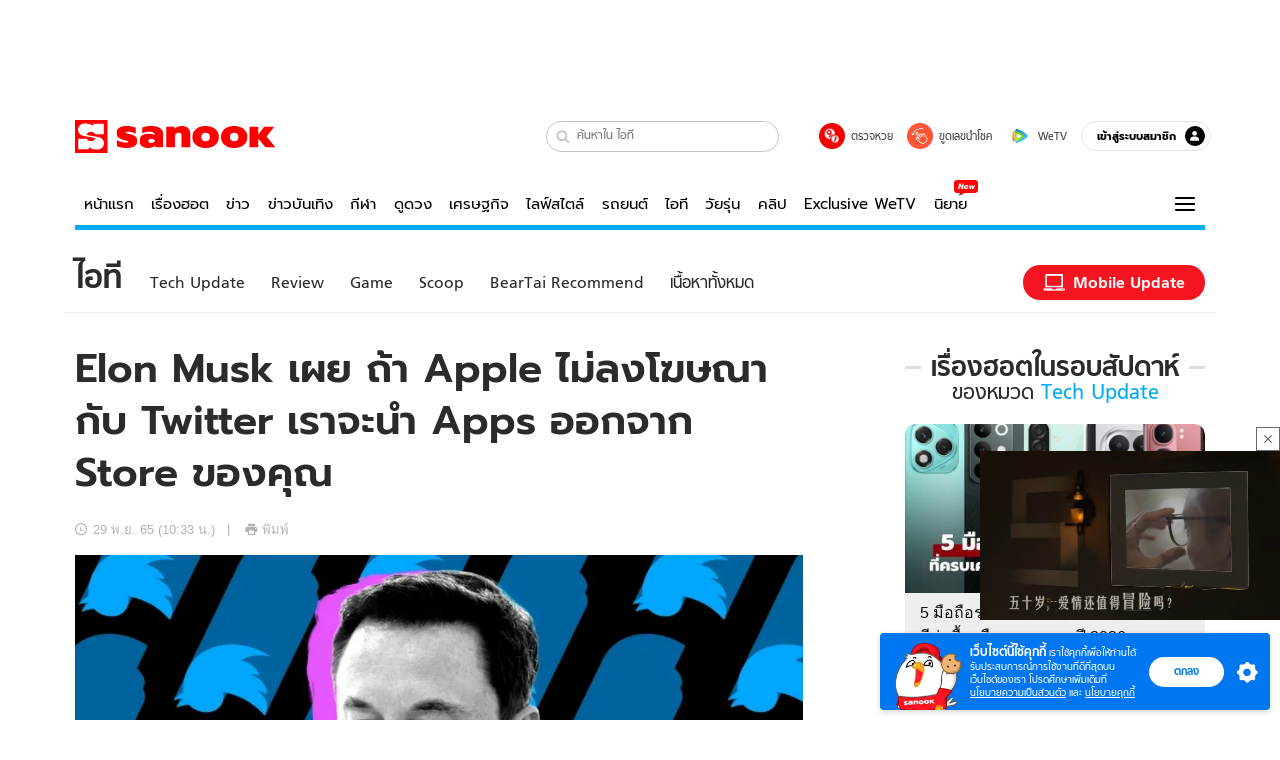

--- FILE ---
content_type: text/html; charset=utf-8
request_url: https://www.sanook.com/hitech/1569801/
body_size: 47600
content:
<!DOCTYPE html><html lang="th" class="isDesktop"><head><meta name="theme-color" content="#ED1C24"/><meta name="robots" content="max-image-preview:large, max-video-preview:-1"/><meta property="fb:app_id" content="1675028022749749"/><meta data-react-helmet="true" name="description" content="Elon Musk ได้มีการเปิดศึกกับ Tim Cook และ Apple ซะแล้วเมื่อ Elon Musk Tweet ข้อความบอกว่าหาก Apple หยุดลงโฆษณากับ Twitter  และยังขู่อีกว่าเขาจะถอด Apps Twitter ออกจาก Apps Store "/><meta data-react-helmet="true" name="keywords" content="apple,tim cook,twitter,elon musk,app store,ถอด apps,ข่าวไอที,ข่าวมือถือ,ข่าวแอปพลิเคชัน,ข่าวมือถือios"/><meta data-react-helmet="true" property="og:description" content="Elon Musk ได้มีการเปิดศึกกับ Tim Cook และ Apple ซะแล้วเมื่อ Elon Musk Tweet ข้อความบอกว่าหาก Apple หยุดลงโฆษณากับ Twitter  และยังขู่อีกว่าเขาจะถอด Apps Twitter ออกจาก Apps Store "/><meta data-react-helmet="true" property="og:url" content="https://www.sanook.com/hitech/1569801/"/><meta data-react-helmet="true" property="og:image" content="https://s.isanook.com/hi/0/ud/313/1569801/elon.jpg?ip/crop/w1200h700/q80/jpg"/><meta data-react-helmet="true" property="og:type" content="article"/><meta data-react-helmet="true" property="og:site_name" content="www.sanook.com/hitech"/><meta data-react-helmet="true" name="twitter:site" content="@Sanook"/><meta data-react-helmet="true" name="twitter:card" content="summary_large_image"/><meta data-react-helmet="true" property="og:image:secure_url" content="https://s.isanook.com/hi/0/ud/313/1569801/elon.jpg?ip/crop/w1200h700/q80/jpg"/><meta data-react-helmet="true" property="og:image:type" content="image/jpeg"/><meta data-react-helmet="true" property="og:image:width" content="1200"/><meta data-react-helmet="true" property="og:image:height" content="700"/><meta data-react-helmet="true" name="twitter:image" content="https://s.isanook.com/hi/0/ud/313/1569801/elon.jpg?ip/crop/w1200h700/q80/jpg"/><meta data-react-helmet="true" name="twitter:domain" content="https://www.sanook.com/hitech/1569801/"/><meta data-react-helmet="true" id="tbl_image" name="image" content="https://s.isanook.com/hi/0/ud/313/1569801/elon.jpg?ip/crop/w1064h602/q80/webp"/><meta data-react-helmet="true" id="tbl_category" name="category" content="ไอที/Tech Update"/><meta data-react-helmet="true" name="published_date" id="tbl_published_date" content="2022-11-29T10:33:41+07:00"/><meta data-react-helmet="true" name="SParse:pageclass" content="article"/><meta data-react-helmet="true" name="SParse:articleid" content="1569801"/><meta data-react-helmet="true" name="SParse:publishtime" content="2022-11-29T10:33:41+07:00"/><meta data-react-helmet="true" name="SParse:editor" content="Isara Nensaengtham"/><meta data-react-helmet="true" name="SParse:source" content="S! Hitech (Rewrite)"/><meta data-react-helmet="true" name="SParse:category" content="Tech Update:[Mobile,IOS,App and Service]"/><meta data-react-helmet="true" name="SParse:keyword" content="apple,tim cook,twitter,elon musk,app store,ถอด apps,ข่าวไอที,ข่าวมือถือ,ข่าวแอปพลิเคชัน,ข่าวมือถือios"/><link rel="manifest" href="/manifest.json"/><link rel="apple-touch-icon-precomposed" href="https://s.isanook.com/sh/0/di/icon-sanook-144x144-08.png"/><link rel="shortcut icon" href="https://s.isanook.com/sh/0/di/sanook32x32.ico"/><link data-react-helmet="true" rel="image_src" href="https://s.isanook.com/hi/0/ud/313/1569801/elon.jpg?ip/crop/w1200h700/q80/jpg"/><link data-react-helmet="true" rel="canonical" href="https://www.sanook.com/hitech/1569801/" class="jsx-2063877150"/><script data-react-helmet="true" type="text/javascript">
          window.GTMFirstLoad = true;
          var objGTMInitialValue = {'contentPageFormat': 'readpage', 'contentChannel': 'hitech', 'event': undefined, 'contentEditor': 'Isara Nensaengtham', 'contentSource': 'S! Hitech (Rewrite)', 'articleRead': '1', 'contentUniqueID': '1569801', 'contentEditorialType': 'editorial', 'contentPublicationDate': '2022-11-29', 'contentPublicationTime': '10:33', 'contentPartner': 'S! Hitech (Rewrite)', 'contentBrand': 'Apple,iOS', 'contentNumberOfCharacters': '994', 'contentCategory': 'techupdate', 'contentTagPrimary': 'apple', 'contentTagSecondary': 'tim cook', 'contentTags': 'apple, tim cook, twitter, elon musk, app store, ถอด apps, ข่าวไอที, ข่าวมือถือ, ข่าวแอปพลิเคชัน, ข่าวมือถือios', 'contentType': 'article'};
          var smiData = document.cookie.match('(^|; )' + 'smimid' + '=([^;]*)');

          objGTMInitialValue.userLogin = smiData === null ? 0 : 1;
          if (smiData && smiData !== null) {
            objGTMInitialValue.userSMI = smiData[2];
            objGTMInitialValue.userID = smiData[2];
          }

          var adsCookieRegex = document.cookie.match('(^|; )' + 'ads_optout' + '=([^;]*)');
          if (adsCookieRegex && adsCookieRegex !== null) {
            objGTMInitialValue.userNonPersonalizedAds = +adsCookieRegex[2];
          }

          dataLayer = [objGTMInitialValue];

          (function(w,d,s,l,i){w[l]=w[l]||[];w[l].push({'gtm.start':
          new Date().getTime(),event:'gtm.js'});var f=d.getElementsByTagName(s)[0],
          j=d.createElement(s),dl=l!='dataLayer'?'&l='+l:'';j.async=true;j.src=
          'https://www.googletagmanager.com/gtm.js?id='+i+dl;f.parentNode.insertBefore(j,f);
          })(window,document,'script','dataLayer','GTM-PNXLXRS');
        </script><script data-react-helmet="true" type="application/ld+json">{"@context":"https://schema.org","@type":"BreadcrumbList","itemListElement":[{"@type":"ListItem","position":1,"name":"Sanook","item":"https://www.sanook.com/"},{"@type":"ListItem","position":2,"name":"hitech","item":"https://www.sanook.com/hitech/"},{"@type":"ListItem","position":3,"name":"Elon Musk เผย ถ้า Apple ไม่ลงโฆษณากับ Twitter เราจะนำ Apps ออกจาก Store ของคุณ","item":"https://www.sanook.com/hitech/1569801/"}]}</script><script data-react-helmet="true" type="application/ld+json">{"@context":"http://schema.org/","@type":"NewsArticle","mainEntityOfPage":"https://www.sanook.com/hitech/1569801/","headline":"Elon Musk เผย ถ้า Apple ไม่ลงโฆษณากับ Twitter เราจะนำ Apps ออกจาก Store ของคุณ","image":["https://s.isanook.com/hi/0/ud/313/1569801/elon.jpg","https://s.isanook.com/hi/0/ud/313/1569801/elon.jpg?ip/resize/w728/q80/jpg"],"description":"Elon Musk ได้มีการเปิดศึกกับ Tim Cook และ Apple ซะแล้วเมื่อ Elon Musk Tweet ข้อความบอกว่าหาก Apple หยุดลงโฆษณากับ Twitter  และยังขู่อีกว่าเขาจะถอด Apps Twitter ออกจาก Apps Store ","datePublished":"2022-11-29T10:33:41+07:00","dateModified":"2022-11-29T10:33:41+07:00","author":{"@type":"Person","name":"Isara N","url":"https://www.sanook.com/hitech/archive/author/Isara"},"publisher":{"@type":"Organization","name":"Sanook","logo":{"@type":"ImageObject","url":"//s.isanook.com/sr/0/images/logo-new-sanook.png"}}}</script><script type="text/javascript">
          window.THwhitelist = ['women', 'men', 'travel', 'movie', 'health', 'home', 'moshimoshi', 'sport', 'hitech', 'money', 'news', 'game', 'horoscope', 'campus', 'auto', 'music', 'podcasts', 'video', 'feedback', 'dictionary', 'lifestyle', 'it', 'entertain', 'chinanews', 'tastefulthailand'];
          function getPage(whitelist) {
  var loc = document.createElement('a');
  loc.href = window.location.href + '';
  var page = 'sanook';

  var _paths = loc.pathname.split('/');

  var _id = new RegExp('^/(?:.*)/([0-9]+)/').exec(loc.pathname);

  var matchedId = _id !== null && _id[1] > 0;
  const strHoroscope = 'horoscope';
  const horoscopePrefix = page + '.' + strHoroscope;
  var strVideo = 'video';
  var isVideo = _paths[1] === strVideo;

  if (isVideo) {
    var videoPrefix = page + '.' + strVideo + '.';
    var strChannel = 'channel';
    var strClip = 'clip';
    var strPlaylist = 'playlist';
    var strEmbed = 'embed';
    var strAuthAccept = 'auth-accept';
    var strPrivate = 'private';

    if (_paths[2] === strChannel) {
      return videoPrefix + strChannel;
    }

    if (_paths[2] === strAuthAccept) {
      return videoPrefix + strClip + '.' + strPrivate;
    }

    if (matchedId) {
      if (_paths[2] === strClip) {
        if (window.THVideoPrivate) {
          return videoPrefix + strClip + '.' + strPrivate;
        }

        return videoPrefix + strClip;
      } else if (_paths[2] === strPlaylist) {
        return videoPrefix + strPlaylist;
      } else if (_paths[2] === strEmbed) {
        return videoPrefix + strEmbed + '.' + _paths[3];
      }
    }
  }

  var strDictionary = 'dictionary';
  var isDictionary = _paths[1] === strDictionary;

  if (isDictionary) {
    if (_paths[2] === 'dict') {
      if (_paths[3] !== '') {
        var dictPrefix = strDictionary + '.' + 'dict' + '.';

        if (_paths[4] === 'search') {
          return dictPrefix + _paths[3] + '.' + 'search';
        } else {
          return dictPrefix + _paths[3];
        }
      } else {
        return strDictionary + '.dict';
      }
    } else {
      return strDictionary + '.index';
    }
  }

  if (_paths[1] === 'podcasts') {
    if (_paths[2] === 'program') {
      if (_paths[4]) {
        return 'sanook.podcasts.track';
      }

      return 'sanook.podcasts.program';
    }
  }

  if (_paths[1] === 'music') {
    if (_paths[2] === 'event') {
      if (_paths[3]) {
        return 'sanook.music.event.entry';
      }

      return 'sanook.music.event';
    }

    if (_paths[2] === 'liveradio') {
      if (_paths[3]) {
        return 'sanook.music.liveradio.entry';
      }

      return 'sanook.music.liveradio';
    }

    if (_paths[2] === 'chart' || _paths[2] === 'artist' || _paths[2] === 'playlist' || _paths[2] === 'album') {
      return 'sanook.music.' + _paths[2] + '.entry';
    }
  }

  const strFindLuckyNumbers = 'findluckynumbers';
  const isFindLuckyNumbers = _paths[1] === strHoroscope && _paths[2] === strFindLuckyNumbers;
  const regId = /^\d+$/;

  if (isFindLuckyNumbers) {
    let findLuckyNumbersPrefix = horoscopePrefix + '.' + _paths[2];

    if (_paths[3] !== '') {
      findLuckyNumbersPrefix = findLuckyNumbersPrefix + '.' + _paths[3];

      if (_paths[4].match(regId)) {
        return findLuckyNumbersPrefix + '.' + 'result';
      } else if (_paths[4] !== '') {
        return findLuckyNumbersPrefix + '.' + _paths[4];
      } else {
        return findLuckyNumbersPrefix;
      }
    } else {
      return horoscopePrefix + '.' + strFindLuckyNumbers;
    }
  }

  if (matchedId) {
    if (_paths[3] === 'gallery') {
      if (_paths[4] !== '') {
        page = page + '.' + _paths[1] + '.gallery.' + _paths[2];
      } else {
        page = page + '.' + _paths[1] + '.gallery';
      }
    } else {
      page = page + '.' + _paths[1] + '.entry';
    }
  } else {
    if (_paths.length > 4) {
      if (_paths[2] === 'search') {
        page = page + '.' + _paths[1] + '.search';
      } else if (_paths[2] === 'tag') {
        page = page + '.' + _paths[1] + '.tag';
      } else {
        page = page + '.' + _paths[1] + '.' + _paths[2] + '.' + _paths[3];
      }
    } else if (_paths.length > 3) {
      page = page + '.' + _paths[1] + '.' + _paths[2];
    } else if (_paths.length > 2) {
      if ((whitelist || window.THwhitelist).indexOf(_paths[1]) !== -1) {
        page = page + '.' + _paths[1] + '.index';
      } else {
        page = page + '.' + _paths[1] + '.tab';
      }
    } else {
      page = page + '.www.index';
    }
  }

  return page;
}
          window.THFirstLoad = true;
          window.page = getPage();
          ;(function () {
            var hth = document.createElement('script'); hth.type = 'text/javascript'
            hth.async = true
            hth.src = '//lvs2.truehits.in.th/dataa/d0004449.js'
            var s = document.getElementsByTagName('script')[0]; s.parentNode.insertBefore(hth, s)
          })()
        </script><script type="text/javascript">
      (function (s, a, n, o, O, k) {s['SanookAnalyticsObject'] = a; s[a] = s[a] || function () { (s[a].q = s[a].q || []).push(arguments) }, s[a].l = 1 * new Date(); k = O.createElement(n), m = O.getElementsByTagName(n)[0]; k.async = 1; k.src = o; m.parentNode.insertBefore(k, m)})(window, 'snSAL', 'script', 'https://sal.isanook.com/js/a102.js', document)
      snSAL('create', 'SA-8147095-6', 'auto')
    </script><script src="https://cdn.taboola.com/webpush/publishers/1011713/taboola-push-sdk.js" async=""></script><script async="" type="text/javascript" src="https://s.isanook.com/sh/0/js/pubmatic_desktop.1.0.0.js"></script><script async="" type="text/javascript" src="//static.criteo.net/js/ld/publishertag.js"></script><script async="" type="text/javascript" src="https://p3.isanook.com/sh/0/js/beacon.v1.js"></script><script type="text/javascript">
  !function(f,b,e,v,n,t,s)
  {if(f.fbq)return;n=f.fbq=function(){n.callMethod?
  n.callMethod.apply(n,arguments):n.queue.push(arguments)};
  if(!f._fbq)f._fbq=n;n.push=n;n.loaded=!0;n.version='2.0';
  n.queue=[];t=b.createElement(e);t.async=!0;
  t.src=v;s=b.getElementsByTagName(e)[0];
  s.parentNode.insertBefore(t,s)}(window, document,'script',
  'https://connect.facebook.net/en_US/fbevents.js');
  fbq('init', '1489944661112333');
  fbq('track', 'PageView');
    </script><noscript><img height="1" width="1" style="display:none" src="https://www.facebook.com/tr?id=1489944661112333&amp;ev=PageView&amp;noscript=1"/></noscript><script type="text/javascript">
        ;window.NREUM||(NREUM={});NREUM.init={distributed_tracing:{enabled:true},privacy:{cookies_enabled:false},ajax:{deny_list:["bam-cell.nr-data.net"]}};

;NREUM.loader_config={accountID:"497483",trustKey:"497483",agentID:"50994296",licenseKey:"8f062114d3",applicationID:"50891400"};
;NREUM.info={beacon:"bam.nr-data.net",errorBeacon:"bam.nr-data.net",licenseKey:"8f062114d3",applicationID:"50891400",sa:1};
;/*! For license information please see nr-loader-rum-1.246.1.min.js.LICENSE.txt */
(()=>{"use strict";var e,t,n={234:(e,t,n)=>{n.d(t,{P_:()=>h,Mt:()=>m,C5:()=>s,DL:()=>w,OP:()=>j,lF:()=>S,Yu:()=>_,Dg:()=>v,CX:()=>c,GE:()=>A,sU:()=>T});var r=n(8632),i=n(9567);const a={beacon:r.ce.beacon,errorBeacon:r.ce.errorBeacon,licenseKey:void 0,applicationID:void 0,sa:void 0,queueTime:void 0,applicationTime:void 0,ttGuid:void 0,user:void 0,account:void 0,product:void 0,extra:void 0,jsAttributes:{},userAttributes:void 0,atts:void 0,transactionName:void 0,tNamePlain:void 0},o={};function s(e){if(!e)throw new Error("All info objects require an agent identifier!");if(!o[e])throw new Error("Info for ".concat(e," was never set"));return o[e]}function c(e,t){if(!e)throw new Error("All info objects require an agent identifier!");o[e]=(0,i.D)(t,a),(0,r.Qy)(e,o[e],"info")}const d=e=>{if(!e||"string"!=typeof e)return!1;try{document.createDocumentFragment().querySelector(e)}catch{return!1}return!0};var u=n(7056),l=n(50);const f=()=>{const e={mask_selector:"*",block_selector:"[data-nr-block]",mask_input_options:{color:!1,date:!1,"datetime-local":!1,email:!1,month:!1,number:!1,range:!1,search:!1,tel:!1,text:!1,time:!1,url:!1,week:!1,textarea:!1,select:!1,password:!0}};return{feature_flags:[],proxy:{assets:void 0,beacon:void 0},privacy:{cookies_enabled:!0},ajax:{deny_list:void 0,block_internal:!0,enabled:!0,harvestTimeSeconds:10,autoStart:!0},distributed_tracing:{enabled:void 0,exclude_newrelic_header:void 0,cors_use_newrelic_header:void 0,cors_use_tracecontext_headers:void 0,allowed_origins:void 0},session:{domain:void 0,expiresMs:u.oD,inactiveMs:u.Hb},ssl:void 0,obfuscate:void 0,jserrors:{enabled:!0,harvestTimeSeconds:10,autoStart:!0},metrics:{enabled:!0,autoStart:!0},page_action:{enabled:!0,harvestTimeSeconds:30,autoStart:!0},page_view_event:{enabled:!0,autoStart:!0},page_view_timing:{enabled:!0,harvestTimeSeconds:30,long_task:!1,autoStart:!0},session_trace:{enabled:!0,harvestTimeSeconds:10,autoStart:!0},harvest:{tooManyRequestsDelay:60},session_replay:{autoStart:!0,enabled:!1,harvestTimeSeconds:60,sampling_rate:50,error_sampling_rate:50,collect_fonts:!1,inline_images:!1,inline_stylesheet:!0,mask_all_inputs:!0,get mask_text_selector(){return e.mask_selector},set mask_text_selector(t){d(t)?e.mask_selector=t+",[data-nr-mask]":null===t?e.mask_selector=t:(0,l.Z)("An invalid session_replay.mask_selector was provided and will not be used",t)},get block_class(){return"nr-block"},get ignore_class(){return"nr-ignore"},get mask_text_class(){return"nr-mask"},get block_selector(){return e.block_selector},set block_selector(t){d(t)?e.block_selector+=",".concat(t):""!==t&&(0,l.Z)("An invalid session_replay.block_selector was provided and will not be used",t)},get mask_input_options(){return e.mask_input_options},set mask_input_options(t){t&&"object"==typeof t?e.mask_input_options={...t,password:!0}:(0,l.Z)("An invalid session_replay.mask_input_option was provided and will not be used",t)}},spa:{enabled:!0,harvestTimeSeconds:10,autoStart:!0}}},g={},p="All configuration objects require an agent identifier!";function h(e){if(!e)throw new Error(p);if(!g[e])throw new Error("Configuration for ".concat(e," was never set"));return g[e]}function v(e,t){if(!e)throw new Error(p);g[e]=(0,i.D)(t,f()),(0,r.Qy)(e,g[e],"config")}function m(e,t){if(!e)throw new Error(p);var n=h(e);if(n){for(var r=t.split("."),i=0;i<r.length-1;i++)if("object"!=typeof(n=n[r[i]]))return;n=n[r[r.length-1]]}return n}const b={accountID:void 0,trustKey:void 0,agentID:void 0,licenseKey:void 0,applicationID:void 0,xpid:void 0},y={};function w(e){if(!e)throw new Error("All loader-config objects require an agent identifier!");if(!y[e])throw new Error("LoaderConfig for ".concat(e," was never set"));return y[e]}function A(e,t){if(!e)throw new Error("All loader-config objects require an agent identifier!");y[e]=(0,i.D)(t,b),(0,r.Qy)(e,y[e],"loader_config")}const _=(0,r.mF)().o;var x=n(385),D=n(6818);const k={buildEnv:D.Re,customTransaction:void 0,disabled:!1,distMethod:D.gF,isolatedBacklog:!1,loaderType:void 0,maxBytes:3e4,offset:Math.floor(x._A?.performance?.timeOrigin||x._A?.performance?.timing?.navigationStart||Date.now()),onerror:void 0,origin:""+x._A.location,ptid:void 0,releaseIds:{},session:void 0,xhrWrappable:"function"==typeof x._A.XMLHttpRequest?.prototype?.addEventListener,version:D.q4,denyList:void 0},E={};function j(e){if(!e)throw new Error("All runtime objects require an agent identifier!");if(!E[e])throw new Error("Runtime for ".concat(e," was never set"));return E[e]}function T(e,t){if(!e)throw new Error("All runtime objects require an agent identifier!");E[e]=(0,i.D)(t,k),(0,r.Qy)(e,E[e],"runtime")}function S(e){return function(e){try{const t=s(e);return!!t.licenseKey&&!!t.errorBeacon&&!!t.applicationID}catch(e){return!1}}(e)}},9567:(e,t,n)=>{n.d(t,{D:()=>i});var r=n(50);function i(e,t){try{if(!e||"object"!=typeof e)return(0,r.Z)("Setting a Configurable requires an object as input");if(!t||"object"!=typeof t)return(0,r.Z)("Setting a Configurable requires a model to set its initial properties");const n=Object.create(Object.getPrototypeOf(t),Object.getOwnPropertyDescriptors(t)),a=0===Object.keys(n).length?e:n;for(let o in a)if(void 0!==e[o])try{Array.isArray(e[o])&&Array.isArray(t[o])?n[o]=Array.from(new Set([...e[o],...t[o]])):"object"==typeof e[o]&&"object"==typeof t[o]?n[o]=i(e[o],t[o]):n[o]=e[o]}catch(e){(0,r.Z)("An error occurred while setting a property of a Configurable",e)}return n}catch(e){(0,r.Z)("An error occured while setting a Configurable",e)}}},6818:(e,t,n)=>{n.d(t,{Re:()=>i,gF:()=>a,q4:()=>r});const r="1.246.1",i="PROD",a="CDN"},385:(e,t,n)=>{n.d(t,{Nk:()=>u,Tt:()=>s,_A:()=>a,cv:()=>l,iS:()=>o,il:()=>r,ux:()=>c,v6:()=>i,w1:()=>d});const r="undefined"!=typeof window&&!!window.document,i="undefined"!=typeof WorkerGlobalScope&&("undefined"!=typeof self&&self instanceof WorkerGlobalScope&&self.navigator instanceof WorkerNavigator||"undefined"!=typeof globalThis&&globalThis instanceof WorkerGlobalScope&&globalThis.navigator instanceof WorkerNavigator),a=r?window:"undefined"!=typeof WorkerGlobalScope&&("undefined"!=typeof self&&self instanceof WorkerGlobalScope&&self||"undefined"!=typeof globalThis&&globalThis instanceof WorkerGlobalScope&&globalThis),o=Boolean("hidden"===a?.document?.visibilityState),s=(a?.location,/iPad|iPhone|iPod/.test(a.navigator?.userAgent)),c=s&&"undefined"==typeof SharedWorker,d=((()=>{const e=a.navigator?.userAgent?.match(/Firefox[/s](d+.d+)/);Array.isArray(e)&&e.length>=2&&e[1]})(),Boolean(r&&window.document.documentMode)),u=!!a.navigator?.sendBeacon,l=Math.floor(a?.performance?.timeOrigin||a?.performance?.timing?.navigationStart||Date.now())},1117:(e,t,n)=>{n.d(t,{w:()=>a});var r=n(50);const i={agentIdentifier:"",ee:void 0};class a{constructor(e){try{if("object"!=typeof e)return(0,r.Z)("shared context requires an object as input");this.sharedContext={},Object.assign(this.sharedContext,i),Object.entries(e).forEach((e=>{let[t,n]=e;Object.keys(i).includes(t)&&(this.sharedContext[t]=n)}))}catch(e){(0,r.Z)("An error occured while setting SharedContext",e)}}}},8e3:(e,t,n)=>{n.d(t,{L:()=>u,R:()=>c});var r=n(8325),i=n(1284),a=n(4322),o=n(3325);const s={};function c(e,t){const n={staged:!1,priority:o.p[t]||0};d(e),s[e].get(t)||s[e].set(t,n)}function d(e){e&&(s[e]||(s[e]=new Map))}function u(){let e=arguments.length>0&&void 0!==arguments[0]?arguments[0]:"",t=arguments.length>1&&void 0!==arguments[1]?arguments[1]:"feature";if(d(e),!e||!s[e].get(t))return o(t);s[e].get(t).staged=!0;const n=[...s[e]];function o(t){const n=e?r.ee.get(e):r.ee,o=a.X.handlers;if(n.backlog&&o){var s=n.backlog[t],c=o[t];if(c){for(var d=0;s&&d<s.length;++d)l(s[d],c);(0,i.D)(c,(function(e,t){(0,i.D)(t,(function(t,n){n[0].on(e,n[1])}))}))}delete o[t],n.backlog[t]=null,n.emit("drain-"+t,[])}}n.every((e=>{let[t,n]=e;return n.staged}))&&(n.sort(((e,t)=>e[1].priority-t[1].priority)),n.forEach((t=>{let[n]=t;s[e].delete(n),o(n)})))}function l(e,t){var n=e[1];(0,i.D)(t[n],(function(t,n){var r=e[0];if(n[0]===r){var i=n[1],a=e[3],o=e[2];i.apply(a,o)}}))}},8325:(e,t,n)=>{n.d(t,{A:()=>c,ee:()=>d});var r=n(8632),i=n(2210),a=n(234);class o{constructor(e){this.contextId=e}}var s=n(3117);const c="nr@context:".concat(s.a),d=function e(t,n){var r={},s={},u={},f=!1;try{f=16===n.length&&(0,a.OP)(n).isolatedBacklog}catch(e){}var g={on:h,addEventListener:h,removeEventListener:function(e,t){var n=r[e];if(!n)return;for(var i=0;i<n.length;i++)n[i]===t&&n.splice(i,1)},emit:function(e,n,r,i,a){!1!==a&&(a=!0);if(d.aborted&&!i)return;t&&a&&t.emit(e,n,r);for(var o=p(r),c=v(e),u=c.length,l=0;l<u;l++)c[l].apply(o,n);var f=b()[s[e]];f&&f.push([g,e,n,o]);return o},get:m,listeners:v,context:p,buffer:function(e,t){const n=b();if(t=t||"feature",g.aborted)return;Object.entries(e||{}).forEach((e=>{let[r,i]=e;s[i]=t,t in n||(n[t]=[])}))},abort:l,aborted:!1,isBuffering:function(e){return!!b()[s[e]]},debugId:n,backlog:f?{}:t&&"object"==typeof t.backlog?t.backlog:{}};return g;function p(e){return e&&e instanceof o?e:e?(0,i.X)(e,c,(()=>new o(c))):new o(c)}function h(e,t){r[e]=v(e).concat(t)}function v(e){return r[e]||[]}function m(t){return u[t]=u[t]||e(g,t)}function b(){return g.backlog}}(void 0,"globalEE"),u=(0,r.fP)();function l(){d.aborted=!0,d.backlog={}}u.ee||(u.ee=d)},5546:(e,t,n)=>{n.d(t,{E:()=>r,p:()=>i});var r=n(8325).ee.get("handle");function i(e,t,n,i,a){a?(a.buffer([e],i),a.emit(e,t,n)):(r.buffer([e],i),r.emit(e,t,n))}},4322:(e,t,n)=>{n.d(t,{X:()=>a});var r=n(5546);a.on=o;var i=a.handlers={};function a(e,t,n,a){o(a||r.E,i,e,t,n)}function o(e,t,n,i,a){a||(a="feature"),e||(e=r.E);var o=t[a]=t[a]||{};(o[n]=o[n]||[]).push([e,i])}},3239:(e,t,n)=>{n.d(t,{bP:()=>s,iz:()=>c,m$:()=>o});var r=n(385);let i=!1,a=!1;try{const e={get passive(){return i=!0,!1},get signal(){return a=!0,!1}};r._A.addEventListener("test",null,e),r._A.removeEventListener("test",null,e)}catch(e){}function o(e,t){return i||a?{capture:!!e,passive:i,signal:t}:!!e}function s(e,t){let n=arguments.length>2&&void 0!==arguments[2]&&arguments[2],r=arguments.length>3?arguments[3]:void 0;window.addEventListener(e,t,o(n,r))}function c(e,t){let n=arguments.length>2&&void 0!==arguments[2]&&arguments[2],r=arguments.length>3?arguments[3]:void 0;document.addEventListener(e,t,o(n,r))}},3117:(e,t,n)=>{n.d(t,{a:()=>r});const r=(0,n(4402).Rl)()},4402:(e,t,n)=>{n.d(t,{Rl:()=>o,ky:()=>s});var r=n(385);const i="xxxxxxxx-xxxx-4xxx-yxxx-xxxxxxxxxxxx";function a(e,t){return e?15&e[t]:16*Math.random()|0}function o(){const e=r._A?.crypto||r._A?.msCrypto;let t,n=0;return e&&e.getRandomValues&&(t=e.getRandomValues(new Uint8Array(31))),i.split("").map((e=>"x"===e?a(t,++n).toString(16):"y"===e?(3&a()|8).toString(16):e)).join("")}function s(e){const t=r._A?.crypto||r._A?.msCrypto;let n,i=0;t&&t.getRandomValues&&(n=t.getRandomValues(new Uint8Array(31)));const o=[];for(var s=0;s<e;s++)o.push(a(n,++i).toString(16));return o.join("")}},7056:(e,t,n)=>{n.d(t,{Bq:()=>r,Hb:()=>a,oD:()=>i});const r="NRBA",i=144e5,a=18e5},7894:(e,t,n)=>{function r(){return Math.round(performance.now())}n.d(t,{z:()=>r})},50:(e,t,n)=>{function r(e,t){"function"==typeof console.warn&&(console.warn("New Relic: ".concat(e)),t&&console.warn(t))}n.d(t,{Z:()=>r})},2587:(e,t,n)=>{n.d(t,{N:()=>c,T:()=>d});var r=n(8325),i=n(5546),a=n(3325);const o={stn:[a.D.sessionTrace],err:[a.D.jserrors,a.D.metrics],ins:[a.D.pageAction],spa:[a.D.spa],sr:[a.D.sessionReplay,a.D.sessionTrace]},s=new Set;function c(e,t){const n=r.ee.get(t);e&&"object"==typeof e&&(s.has(t)||Object.entries(e).forEach((e=>{let[t,r]=e;o[t]?o[t].forEach((e=>{r?(0,i.p)("feat-"+t,[],void 0,e,n):(0,i.p)("block-"+t,[],void 0,e,n),(0,i.p)("rumresp-"+t,[Boolean(r)],void 0,e,n)})):r&&(0,i.p)("feat-"+t,[],void 0,void 0,n),d[t]=Boolean(r)})),Object.keys(o).forEach((e=>{void 0===d[e]&&(o[e]?.forEach((t=>(0,i.p)("rumresp-"+e,[!1],void 0,t,n))),d[e]=!1)})),s.add(t))}const d={}},2210:(e,t,n)=>{n.d(t,{X:()=>i});var r=Object.prototype.hasOwnProperty;function i(e,t,n){if(r.call(e,t))return e[t];var i=n();if(Object.defineProperty&&Object.keys)try{return Object.defineProperty(e,t,{value:i,writable:!0,enumerable:!1}),i}catch(e){}return e[t]=i,i}},1284:(e,t,n)=>{n.d(t,{D:()=>r});const r=(e,t)=>Object.entries(e||{}).map((e=>{let[n,r]=e;return t(n,r)}))},4351:(e,t,n)=>{n.d(t,{P:()=>a});var r=n(8325);const i=()=>{const e=new WeakSet;return(t,n)=>{if("object"==typeof n&&null!==n){if(e.has(n))return;e.add(n)}return n}};function a(e){try{return JSON.stringify(e,i())}catch(e){try{r.ee.emit("internal-error",[e])}catch(e){}}}},3960:(e,t,n)=>{n.d(t,{K:()=>o,b:()=>a});var r=n(3239);function i(){return"undefined"==typeof document||"complete"===document.readyState}function a(e,t){if(i())return e();(0,r.bP)("load",e,t)}function o(e){if(i())return e();(0,r.iz)("DOMContentLoaded",e)}},8632:(e,t,n)=>{n.d(t,{EZ:()=>d,Qy:()=>c,ce:()=>a,fP:()=>o,gG:()=>u,mF:()=>s});var r=n(7894),i=n(385);const a={beacon:"bam.nr-data.net",errorBeacon:"bam.nr-data.net"};function o(){return i._A.NREUM||(i._A.NREUM={}),void 0===i._A.newrelic&&(i._A.newrelic=i._A.NREUM),i._A.NREUM}function s(){let e=o();return e.o||(e.o={ST:i._A.setTimeout,SI:i._A.setImmediate,CT:i._A.clearTimeout,XHR:i._A.XMLHttpRequest,REQ:i._A.Request,EV:i._A.Event,PR:i._A.Promise,MO:i._A.MutationObserver,FETCH:i._A.fetch}),e}function c(e,t,n){let i=o();const a=i.initializedAgents||{},s=a[e]||{};return Object.keys(s).length||(s.initializedAt={ms:(0,r.z)(),date:new Date}),i.initializedAgents={...a,[e]:{...s,[n]:t}},i}function d(e,t){o()[e]=t}function u(){return function(){let e=o();const t=e.info||{};e.info={beacon:a.beacon,errorBeacon:a.errorBeacon,...t}}(),function(){let e=o();const t=e.init||{};e.init={...t}}(),s(),function(){let e=o();const t=e.loader_config||{};e.loader_config={...t}}(),o()}},7956:(e,t,n)=>{n.d(t,{N:()=>i});var r=n(3239);function i(e){let t=arguments.length>1&&void 0!==arguments[1]&&arguments[1],n=arguments.length>2?arguments[2]:void 0,i=arguments.length>3?arguments[3]:void 0;(0,r.iz)("visibilitychange",(function(){if(t)return void("hidden"===document.visibilityState&&e());e(document.visibilityState)}),n,i)}},3081:(e,t,n)=>{n.d(t,{gF:()=>a,mY:()=>i,t9:()=>r,vz:()=>s,xS:()=>o});const r=n(3325).D.metrics,i="sm",a="cm",o="storeSupportabilityMetrics",s="storeEventMetrics"},7633:(e,t,n)=>{n.d(t,{t:()=>r});const r=n(3325).D.pageViewEvent},9251:(e,t,n)=>{n.d(t,{t:()=>r});const r=n(3325).D.pageViewTiming},5938:(e,t,n)=>{n.d(t,{W:()=>i});var r=n(8325);class i{constructor(e,t,n){this.agentIdentifier=e,this.aggregator=t,this.ee=r.ee.get(e),this.featureName=n,this.blocked=!1}}},7530:(e,t,n)=>{n.d(t,{j:()=>b});var r=n(3325),i=n(234),a=n(5546),o=n(8325),s=n(7894),c=n(8e3),d=n(3960),u=n(385),l=n(50),f=n(3081),g=n(8632);function p(){const e=(0,g.gG)();["setErrorHandler","finished","addToTrace","addRelease","addPageAction","setCurrentRouteName","setPageViewName","setCustomAttribute","interaction","noticeError","setUserId","setApplicationVersion","start"].forEach((t=>{e[t]=function(){for(var n=arguments.length,r=new Array(n),i=0;i<n;i++)r[i]=arguments[i];return function(t){for(var n=arguments.length,r=new Array(n>1?n-1:0),i=1;i<n;i++)r[i-1]=arguments[i];let a=[];return Object.values(e.initializedAgents).forEach((e=>{e.exposed&&e.api[t]&&a.push(e.api[t](...r))})),a.length>1?a:a[0]}(t,...r)}}))}var h=n(2587);const v=e=>{const t=e.startsWith("http");e+="/",n.p=t?e:"https://"+e};let m=!1;function b(e){let t=arguments.length>1&&void 0!==arguments[1]?arguments[1]:{},b=arguments.length>2?arguments[2]:void 0,y=arguments.length>3?arguments[3]:void 0,{init:w,info:A,loader_config:_,runtime:x={loaderType:b},exposed:D=!0}=t;const k=(0,g.gG)();A||(w=k.init,A=k.info,_=k.loader_config),(0,i.Dg)(e,w||{}),(0,i.GE)(e,_||{}),A.jsAttributes??={},u.v6&&(A.jsAttributes.isWorker=!0),(0,i.CX)(e,A);const E=(0,i.P_)(e),j=[A.beacon,A.errorBeacon];m||(m=!0,E.proxy.assets&&(v(E.proxy.assets),j.push(E.proxy.assets)),E.proxy.beacon&&j.push(E.proxy.beacon)),x.denyList=[...E.ajax.deny_list||[],...E.ajax.block_internal?j:[]],(0,i.sU)(e,x),p();const T=function(e,t){t||(0,c.R)(e,"api");const g={};var p=o.ee.get(e),h=p.get("tracer"),v="api-",m=v+"ixn-";function b(t,n,r,a){const o=(0,i.C5)(e);return null===n?delete o.jsAttributes[t]:(0,i.CX)(e,{...o,jsAttributes:{...o.jsAttributes,[t]:n}}),A(v,r,!0,a||null===n?"session":void 0)(t,n)}function y(){}["setErrorHandler","finished","addToTrace","addRelease"].forEach((e=>{g[e]=A(v,e,!0,"api")})),g.addPageAction=A(v,"addPageAction",!0,r.D.pageAction),g.setCurrentRouteName=A(v,"routeName",!0,r.D.spa),g.setPageViewName=function(t,n){if("string"==typeof t)return"/"!==t.charAt(0)&&(t="/"+t),(0,i.OP)(e).customTransaction=(n||"http://custom.transaction")+t,A(v,"setPageViewName",!0)()},g.setCustomAttribute=function(e,t){let n=arguments.length>2&&void 0!==arguments[2]&&arguments[2];if("string"==typeof e){if(["string","number","boolean"].includes(typeof t)||null===t)return b(e,t,"setCustomAttribute",n);(0,l.Z)("Failed to execute setCustomAttribute.\nNon-null value must be a string, number or boolean type, but a type of <".concat(typeof t,"> was provided."))}else(0,l.Z)("Failed to execute setCustomAttribute.\nName must be a string type, but a type of <".concat(typeof e,"> was provided."))},g.setUserId=function(e){if("string"==typeof e||null===e)return b("enduser.id",e,"setUserId",!0);(0,l.Z)("Failed to execute setUserId.\nNon-null value must be a string type, but a type of <".concat(typeof e,"> was provided."))},g.setApplicationVersion=function(e){if("string"==typeof e||null===e)return b("application.version",e,"setApplicationVersion",!1);(0,l.Z)("Failed to execute setApplicationVersion. Expected <String | null>, but got <".concat(typeof e,">."))},g.start=e=>{try{const t=e?"defined":"undefined";(0,a.p)(f.xS,["API/start/".concat(t,"/called")],void 0,r.D.metrics,p);const n=Object.values(r.D);if(void 0===e)e=n;else{if((e=Array.isArray(e)&&e.length?e:[e]).some((e=>!n.includes(e))))return(0,l.Z)("Invalid feature name supplied. Acceptable feature names are: ".concat(n));e.includes(r.D.pageViewEvent)||e.push(r.D.pageViewEvent)}e.forEach((e=>{p.emit("".concat(e,"-opt-in"))}))}catch(e){(0,l.Z)("An unexpected issue occurred",e)}},g.interaction=function(){return(new y).get()};var w=y.prototype={createTracer:function(e,t){var n={},i=this,o="function"==typeof t;return(0,a.p)(m+"tracer",[(0,s.z)(),e,n],i,r.D.spa,p),function(){if(h.emit((o?"":"no-")+"fn-start",[(0,s.z)(),i,o],n),o)try{return t.apply(this,arguments)}catch(e){throw h.emit("fn-err",[arguments,this,e],n),e}finally{h.emit("fn-end",[(0,s.z)()],n)}}}};function A(e,t,n,i){return function(){return(0,a.p)(f.xS,["API/"+t+"/called"],void 0,r.D.metrics,p),i&&(0,a.p)(e+t,[(0,s.z)(),...arguments],n?null:this,i,p),n?void 0:this}}function _(){n.e(75).then(n.bind(n,7438)).then((t=>{let{setAPI:n}=t;n(e),(0,c.L)(e,"api")})).catch((()=>(0,l.Z)("Downloading runtime APIs failed...")))}return["actionText","setName","setAttribute","save","ignore","onEnd","getContext","end","get"].forEach((e=>{w[e]=A(m,e,void 0,r.D.spa)})),g.noticeError=function(e,t){"string"==typeof e&&(e=new Error(e)),(0,a.p)(f.xS,["API/noticeError/called"],void 0,r.D.metrics,p),(0,a.p)("err",[e,(0,s.z)(),!1,t],void 0,r.D.jserrors,p)},u.il?(0,d.b)((()=>_()),!0):_(),g}(e,y);return(0,g.Qy)(e,T,"api"),(0,g.Qy)(e,D,"exposed"),(0,g.EZ)("activatedFeatures",h.T),T}},3325:(e,t,n)=>{n.d(t,{D:()=>r,p:()=>i});const r={ajax:"ajax",jserrors:"jserrors",metrics:"metrics",pageAction:"page_action",pageViewEvent:"page_view_event",pageViewTiming:"page_view_timing",sessionReplay:"session_replay",sessionTrace:"session_trace",spa:"spa"},i={[r.pageViewEvent]:1,[r.pageViewTiming]:2,[r.metrics]:3,[r.jserrors]:4,[r.ajax]:5,[r.sessionTrace]:6,[r.pageAction]:7,[r.spa]:8,[r.sessionReplay]:9}}},r={};function i(e){var t=r[e];if(void 0!==t)return t.exports;var a=r[e]={exports:{}};return n[e](a,a.exports,i),a.exports}i.m=n,i.d=(e,t)=>{for(var n in t)i.o(t,n)&&!i.o(e,n)&&Object.defineProperty(e,n,{enumerable:!0,get:t[n]})},i.f={},i.e=e=>Promise.all(Object.keys(i.f).reduce(((t,n)=>(i.f[n](e,t),t)),[])),i.u=e=>"nr-rum-1.246.1.min.js",i.o=(e,t)=>Object.prototype.hasOwnProperty.call(e,t),e={},t="NRBA-1.246.1.PROD:",i.l=(n,r,a,o)=>{if(e[n])e[n].push(r);else{var s,c;if(void 0!==a)for(var d=document.getElementsByTagName("script"),u=0;u<d.length;u++){var l=d[u];if(l.getAttribute("src")==n||l.getAttribute("data-webpack")==t+a){s=l;break}}s||(c=!0,(s=document.createElement("script")).charset="utf-8",s.timeout=120,i.nc&&s.setAttribute("nonce",i.nc),s.setAttribute("data-webpack",t+a),s.src=n),e[n]=[r];var f=(t,r)=>{s.onerror=s.onload=null,clearTimeout(g);var i=e[n];if(delete e[n],s.parentNode&&s.parentNode.removeChild(s),i&&i.forEach((e=>e(r))),t)return t(r)},g=setTimeout(f.bind(null,void 0,{type:"timeout",target:s}),12e4);s.onerror=f.bind(null,s.onerror),s.onload=f.bind(null,s.onload),c&&document.head.appendChild(s)}},i.r=e=>{"undefined"!=typeof Symbol&&Symbol.toStringTag&&Object.defineProperty(e,Symbol.toStringTag,{value:"Module"}),Object.defineProperty(e,"__esModule",{value:!0})},i.p="https://js-agent.newrelic.com/",(()=>{var e={50:0,832:0};i.f.j=(t,n)=>{var r=i.o(e,t)?e[t]:void 0;if(0!==r)if(r)n.push(r[2]);else{var a=new Promise(((n,i)=>r=e[t]=[n,i]));n.push(r[2]=a);var o=i.p+i.u(t),s=new Error;i.l(o,(n=>{if(i.o(e,t)&&(0!==(r=e[t])&&(e[t]=void 0),r)){var a=n&&("load"===n.type?"missing":n.type),o=n&&n.target&&n.target.src;s.message="Loading chunk "+t+" failed.\n("+a+": "+o+")",s.name="ChunkLoadError",s.type=a,s.request=o,r[1](s)}}),"chunk-"+t,t)}};var t=(t,n)=>{var r,a,[o,s,c]=n,d=0;if(o.some((t=>0!==e[t]))){for(r in s)i.o(s,r)&&(i.m[r]=s[r]);if(c)c(i)}for(t&&t(n);d<o.length;d++)a=o[d],i.o(e,a)&&e[a]&&e[a][0](),e[a]=0},n=self["webpackChunk:NRBA-1.246.1.PROD"]=self["webpackChunk:NRBA-1.246.1.PROD"]||[];n.forEach(t.bind(null,0)),n.push=t.bind(null,n.push.bind(n))})(),(()=>{var e=i(50);class t{addPageAction(t,n){(0,e.Z)("Call to agent api addPageAction failed. The page action feature is not currently initialized.")}setPageViewName(t,n){(0,e.Z)("Call to agent api setPageViewName failed. The page view feature is not currently initialized.")}setCustomAttribute(t,n,r){(0,e.Z)("Call to agent api setCustomAttribute failed. The js errors feature is not currently initialized.")}noticeError(t,n){(0,e.Z)("Call to agent api noticeError failed. The js errors feature is not currently initialized.")}setUserId(t){(0,e.Z)("Call to agent api setUserId failed. The js errors feature is not currently initialized.")}setApplicationVersion(t){(0,e.Z)("Call to agent api setApplicationVersion failed. The agent is not currently initialized.")}setErrorHandler(t){(0,e.Z)("Call to agent api setErrorHandler failed. The js errors feature is not currently initialized.")}finished(t){(0,e.Z)("Call to agent api finished failed. The page action feature is not currently initialized.")}addRelease(t,n){(0,e.Z)("Call to agent api addRelease failed. The js errors feature is not currently initialized.")}start(t){(0,e.Z)("Call to agent api addRelease failed. The agent is not currently initialized.")}}var n=i(3325),r=i(234);const a=Object.values(n.D);function o(e){const t={};return a.forEach((n=>{t[n]=function(e,t){return!1!==(0,r.Mt)(t,"".concat(e,".enabled"))}(n,e)})),t}var s=i(7530);var c=i(8e3),d=i(5938),u=i(3960),l=i(385);class f extends d.W{constructor(e,t,n){let i=!(arguments.length>3&&void 0!==arguments[3])||arguments[3];super(e,t,n),this.auto=i,this.abortHandler=void 0,this.featAggregate=void 0,this.onAggregateImported=void 0,!1===(0,r.Mt)(this.agentIdentifier,"".concat(this.featureName,".autoStart"))&&(this.auto=!1),this.auto&&(0,c.R)(e,n)}importAggregator(){let t=arguments.length>0&&void 0!==arguments[0]?arguments[0]:{};if(this.featAggregate)return;if(!this.auto)return void this.ee.on("".concat(this.featureName,"-opt-in"),(()=>{(0,c.R)(this.agentIdentifier,this.featureName),this.auto=!0,this.importAggregator()}));const n=l.il&&!0===(0,r.Mt)(this.agentIdentifier,"privacy.cookies_enabled");let a;this.onAggregateImported=new Promise((e=>{a=e}));const o=async()=>{let r;try{if(n){const{setupAgentSession:e}=await i.e(75).then(i.bind(i,3228));r=e(this.agentIdentifier)}}catch(t){(0,e.Z)("A problem occurred when starting up session manager. This page will not start or extend any session.",t)}try{if(!this.shouldImportAgg(this.featureName,r))return(0,c.L)(this.agentIdentifier,this.featureName),void a(!1);const{lazyFeatureLoader:e}=await i.e(75).then(i.bind(i,8582)),{Aggregate:n}=await e(this.featureName,"aggregate");this.featAggregate=new n(this.agentIdentifier,this.aggregator,t),a(!0)}catch(t){(0,e.Z)("Downloading and initializing ".concat(this.featureName," failed..."),t),this.abortHandler?.(),(0,c.L)(this.agentIdentifier,this.featureName),a(!1)}};l.il?(0,u.b)((()=>o()),!0):o()}shouldImportAgg(e,t){return e!==n.D.sessionReplay||!!r.Yu.MO&&(!1!==(0,r.Mt)(this.agentIdentifier,"session_trace.enabled")&&(!!t?.isNew||!!t?.state.sessionReplayMode))}}var g=i(7633);class p extends f{static featureName=g.t;constructor(e,t){let n=!(arguments.length>2&&void 0!==arguments[2])||arguments[2];super(e,t,g.t,n),this.importAggregator()}}var h=i(1117),v=i(1284);class m extends h.w{constructor(e){super(e),this.aggregatedData={}}store(e,t,n,r,i){var a=this.getBucket(e,t,n,i);return a.metrics=function(e,t){t||(t={count:0});return t.count+=1,(0,v.D)(e,(function(e,n){t[e]=b(n,t[e])})),t}(r,a.metrics),a}merge(e,t,n,r,i){var a=this.getBucket(e,t,r,i);if(a.metrics){var o=a.metrics;o.count+=n.count,(0,v.D)(n,(function(e,t){if("count"!==e){var r=o[e],i=n[e];i&&!i.c?o[e]=b(i.t,r):o[e]=function(e,t){if(!t)return e;t.c||(t=y(t.t));return t.min=Math.min(e.min,t.min),t.max=Math.max(e.max,t.max),t.t+=e.t,t.sos+=e.sos,t.c+=e.c,t}(i,o[e])}}))}else a.metrics=n}storeMetric(e,t,n,r){var i=this.getBucket(e,t,n);return i.stats=b(r,i.stats),i}getBucket(e,t,n,r){this.aggregatedData[e]||(this.aggregatedData[e]={});var i=this.aggregatedData[e][t];return i||(i=this.aggregatedData[e][t]={params:n||{}},r&&(i.custom=r)),i}get(e,t){return t?this.aggregatedData[e]&&this.aggregatedData[e][t]:this.aggregatedData[e]}take(e){for(var t={},n="",r=!1,i=0;i<e.length;i++)t[n=e[i]]=w(this.aggregatedData[n]),t[n].length&&(r=!0),delete this.aggregatedData[n];return r?t:null}}function b(e,t){return null==e?function(e){e?e.c++:e={c:1};return e}(t):t?(t.c||(t=y(t.t)),t.c+=1,t.t+=e,t.sos+=e*e,e>t.max&&(t.max=e),e<t.min&&(t.min=e),t):{t:e}}function y(e){return{t:e,min:e,max:e,sos:e*e,c:1}}function w(e){return"object"!=typeof e?[]:(0,v.D)(e,A)}function A(e,t){return t}var _=i(8632),x=i(4402),D=i(4351);var k=i(5546),E=i(7956),j=i(3239),T=i(7894),S=i(9251);class N extends f{static featureName=S.t;constructor(e,t){let n=!(arguments.length>2&&void 0!==arguments[2])||arguments[2];super(e,t,S.t,n),l.il&&((0,E.N)((()=>(0,k.p)("docHidden",[(0,T.z)()],void 0,S.t,this.ee)),!0),(0,j.bP)("pagehide",(()=>(0,k.p)("winPagehide",[(0,T.z)()],void 0,S.t,this.ee))),this.importAggregator())}}var C=i(3081);class P extends f{static featureName=C.t9;constructor(e,t){let n=!(arguments.length>2&&void 0!==arguments[2])||arguments[2];super(e,t,C.t9,n),this.importAggregator()}}new class extends t{constructor(t){let n=arguments.length>1&&void 0!==arguments[1]?arguments[1]:(0,x.ky)(16);super(),l._A?(this.agentIdentifier=n,this.sharedAggregator=new m({agentIdentifier:this.agentIdentifier}),this.features={},this.desiredFeatures=new Set(t.features||[]),this.desiredFeatures.add(p),Object.assign(this,(0,s.j)(this.agentIdentifier,t,t.loaderType||"agent")),this.run()):(0,e.Z)("Failed to initial the agent. Could not determine the runtime environment.")}get config(){return{info:(0,r.C5)(this.agentIdentifier),init:(0,r.P_)(this.agentIdentifier),loader_config:(0,r.DL)(this.agentIdentifier),runtime:(0,r.OP)(this.agentIdentifier)}}run(){const t="features";try{const r=o(this.agentIdentifier),i=[...this.desiredFeatures];i.sort(((e,t)=>n.p[e.featureName]-n.p[t.featureName])),i.forEach((t=>{if(r[t.featureName]||t.featureName===n.D.pageViewEvent){const i=function(e){switch(e){case n.D.ajax:return[n.D.jserrors];case n.D.sessionTrace:return[n.D.ajax,n.D.pageViewEvent];case n.D.sessionReplay:return[n.D.sessionTrace];case n.D.pageViewTiming:return[n.D.pageViewEvent];default:return[]}}(t.featureName);i.every((e=>r[e]))||(0,e.Z)("".concat(t.featureName," is enabled but one or more dependent features has been disabled (").concat((0,D.P)(i),"). This may cause unintended consequences or missing data...")),this.features[t.featureName]=new t(this.agentIdentifier,this.sharedAggregator)}})),(0,_.Qy)(this.agentIdentifier,this.features,t)}catch(n){(0,e.Z)("Failed to initialize all enabled instrument classes (agent aborted) -",n);for(const e in this.features)this.features[e].abortHandler?.();const r=(0,_.fP)();return delete r.initializedAgents[this.agentIdentifier]?.api,delete r.initializedAgents[this.agentIdentifier]?.[t],delete this.sharedAggregator,r.ee?.abort(),delete r.ee?.get(this.agentIdentifier),!1}}addToTrace(t){(0,e.Z)("Call to agent api addToTrace failed. The session trace feature is not currently initialized.")}setCurrentRouteName(t){(0,e.Z)("Call to agent api setCurrentRouteName failed. The spa feature is not currently initialized.")}interaction(){(0,e.Z)("Call to agent api interaction failed. The spa feature is not currently initialized.")}}({features:[p,N,P],loaderType:"lite"})})()})();
        </script><meta name="viewport" content="width=device-width"/><meta charSet="utf-8"/><title>Elon Musk เผย ถ้า Apple ไม่ลงโฆษณากับ Twitter เราจะนำ Apps ออกจาก Store ของคุณ </title><meta name="robots" content="index,follow"/><meta name="googlebot" content="index,follow"/><meta property="og:title" content="Elon Musk เผย ถ้า Apple ไม่ลงโฆษณากับ Twitter เราจะนำ Apps ออกจาก Store ของคุณ"/><meta name="next-head-count" content="6"/><link rel="preload" href="//s.isanook.com/sr/0/_next/static/css/7288c74a0d70729b49d8.css" as="style"/><link rel="stylesheet" href="//s.isanook.com/sr/0/_next/static/css/7288c74a0d70729b49d8.css" data-n-g=""/><noscript data-n-css=""></noscript><script defer="" nomodule="" src="//s.isanook.com/sr/0/_next/static/chunks/polyfills-0229a34e8a72c4db8a34.js"></script><script defer="" src="//s.isanook.com/sr/0/_next/static/chunks/6863-54725cbc635c0c01e023.js"></script><script defer="" src="//s.isanook.com/sr/0/_next/static/chunks/1216-c874f708f5b975cd971b.js"></script><script defer="" src="//s.isanook.com/sr/0/_next/static/chunks/1033-408d7c817bb914e45a63.js"></script><script defer="" src="//s.isanook.com/sr/0/_next/static/chunks/5947-d7ade25d1da093520cbb.js"></script><script defer="" src="//s.isanook.com/sr/0/_next/static/chunks/5616-140f9855c53e2b6fa589.js"></script><script defer="" src="//s.isanook.com/sr/0/_next/static/chunks/1348-af6e0488e48139cc0880.js"></script><script defer="" src="//s.isanook.com/sr/0/_next/static/chunks/6066-12c77ac611a4332b163f.js"></script><script defer="" src="//s.isanook.com/sr/0/_next/static/chunks/1418-edc6f9e1892964879e24.js"></script><script defer="" src="//s.isanook.com/sr/0/_next/static/chunks/4375.8699d371d963853d74e6.js"></script><script defer="" src="//s.isanook.com/sr/0/_next/static/chunks/6697-dfd13a862503f37cec1f.js"></script><script defer="" src="//s.isanook.com/sr/0/_next/static/chunks/4777-213ee3afeb63413be164.js"></script><script defer="" src="//s.isanook.com/sr/0/_next/static/chunks/1691-1c503ffb752afe2da54f.js"></script><script defer="" src="//s.isanook.com/sr/0/_next/static/chunks/9585-0d517c89a62e71859d14.js"></script><script defer="" src="//s.isanook.com/sr/0/_next/static/chunks/4170-6ec55ca80e7283041ff8.js"></script><script defer="" src="//s.isanook.com/sr/0/_next/static/chunks/6277-06c74c2e344e9b28ce2e.js"></script><script defer="" src="//s.isanook.com/sr/0/_next/static/chunks/6012.8be4cdd1ff177a7e5c52.js"></script><script defer="" src="//s.isanook.com/sr/0/_next/static/chunks/6942.0de292422bb713a3abf1.js"></script><script defer="" src="//s.isanook.com/sr/0/_next/static/chunks/4048.206db6df977e9c6d2c38.js"></script><script defer="" src="//s.isanook.com/sr/0/_next/static/chunks/2358.d2f9d31c55608b430953.js"></script><script defer="" src="//s.isanook.com/sr/0/_next/static/chunks/1388.15f65bd42e16e2472fb5.js"></script><script src="//s.isanook.com/sr/0/_next/static/chunks/webpack-41a93636484feab7a29a.js" defer=""></script><script src="//s.isanook.com/sr/0/_next/static/chunks/framework-e16941500a7e56282609.js" defer=""></script><script src="//s.isanook.com/sr/0/_next/static/chunks/main-e6f66edeac3b3a3f7b2c.js" defer=""></script><script src="//s.isanook.com/sr/0/_next/static/chunks/pages/_app-fad477f999254185d493.js" defer=""></script><script src="//s.isanook.com/sr/0/_next/static/chunks/1575-bbba7bd5ae02bbb95885.js" defer=""></script><script src="//s.isanook.com/sr/0/_next/static/chunks/2962-39a9767a33fe8b9d31f2.js" defer=""></script><script src="//s.isanook.com/sr/0/_next/static/chunks/1354-6110bd3d72d24a65ab45.js" defer=""></script><script src="//s.isanook.com/sr/0/_next/static/chunks/6261-ee4af143a6a0a29cda4f.js" defer=""></script><script src="//s.isanook.com/sr/0/_next/static/chunks/872-e5d1754af053cc9ac969.js" defer=""></script><script src="//s.isanook.com/sr/0/_next/static/chunks/1639-7197dea42c46a302123c.js" defer=""></script><script src="//s.isanook.com/sr/0/_next/static/chunks/7591-c453abc9905e6fdce937.js" defer=""></script><script src="//s.isanook.com/sr/0/_next/static/chunks/6043-b26f586aab8da5fef49d.js" defer=""></script><script src="//s.isanook.com/sr/0/_next/static/chunks/4160-e29c260880ca4c62141f.js" defer=""></script><script src="//s.isanook.com/sr/0/_next/static/chunks/9327-4959cf1f9deee011a608.js" defer=""></script><script src="//s.isanook.com/sr/0/_next/static/chunks/953-9b0cb169267d462bc146.js" defer=""></script><script src="//s.isanook.com/sr/0/_next/static/chunks/5257-cfa6b67946d9669175fe.js" defer=""></script><script src="//s.isanook.com/sr/0/_next/static/chunks/6988-584bd9b7f5fb2084b771.js" defer=""></script><script src="//s.isanook.com/sr/0/_next/static/chunks/pages/common/entry-a66a8d5a4eb4179638de.js" defer=""></script><script src="//s.isanook.com/sr/0/_next/static/1IWw_okBSoE2abCsaUSxI/_buildManifest.js" defer=""></script><script src="//s.isanook.com/sr/0/_next/static/1IWw_okBSoE2abCsaUSxI/_ssgManifest.js" defer=""></script><style id="__jsx-1937502246">@font-face{font-family:'sukhumvit';src:url('//s.isanook.com/sr/0/fonts/sukhumvit/SukhumvitReg.woff2') format('woff2'), url('//s.isanook.com/sr/0/fonts/sukhumvit/SukhumvitReg.woff') format('woff');font-weight:400;font-style:normal;font-display:swap;}@font-face{font-family:'sukhumvit';src:url('//s.isanook.com/sr/0/fonts/sukhumvit/SukhumvitBold.woff2') format('woff2'), url('//s.isanook.com/sr/0/fonts/sukhumvit/SukhumvitBold.woff') format('woff');font-weight:700;font-style:normal;font-display:swap;}@font-face{font-family:'sukhumvit-fallback';size-adjust:88%;src:local('Arial');}@font-face{font-family:'prompt';src:url('//s.isanook.com/sr/0/fonts/prompt/prompt-regular-webfont.woff2') format('woff2'), url('//s.isanook.com/sr/0/fonts/prompt/prompt-regular-webfont.woff') format('woff');font-weight:400;font-style:normal;font-display:swap;}@font-face{font-family:'prompt';src:url('//s.isanook.com/sr/0/fonts/prompt/prompt-semibold-webfont.woff2') format('woff2'), url('//s.isanook.com/sr/0/fonts/prompt/prompt-semibold-webfont.woff') format('woff');font-weight:600;font-style:normal;font-display:swap;}@font-face{font-family:'prompt';src:url('//s.isanook.com/sr/0/fonts/prompt/prompt-bold-webfont.woff2') format('woff2'), url('//s.isanook.com/sr/0/fonts/prompt/prompt-bold-webfont.woff') format('woff');font-weight:700;font-style:normal;font-display:swap;}@font-face{font-family:'Prompt-fallback';size-adjust:104.5%;ascent-override:90%;src:local('Arial');}@font-face{font-family:'base-icon';src:url('//s.isanook.com/sr/0/fonts/icon/base-icon-v1.0.53.woff2') format('woff2'), url('//s.isanook.com/sr/0/fonts/icon/base-icon-v1.0.53.woff') format('woff');font-weight:700;font-style:normal;font-display:block;}@font-face{font-family:'Ellipsis';src:local('Arial');unicode-range:U+2026;}@-webkit-keyframes fadeIn{0%{opacity:0;}100%{opacity:1;}}@keyframes fadeIn{0%{opacity:0;}100%{opacity:1;}}.isDesktop .HomeToday .PostStandard,.isDesktop .CategoryToday .PostStandard{-webkit-animation:fadeIn 0.4s;animation:fadeIn 0.4s;}.isDesktop .billboardFrame{-webkit-animation:fadeIn 0.6s;animation:fadeIn 0.6s;}</style><style id="__jsx-3623168590">[data-google-query-id][id^='rgpt-'][style*='height']{height:auto !important;}</style><style id="__jsx-1951450189">.UniversalB.jsx-1951450189{display:none;}</style><style id="__jsx-158250656">.BillboardPremium.jsx-158250656{-webkit-transition:all 0.5s;transition:all 0.5s;visibility:hidden;min-height:90px;}.BillboardPremium.jsx-158250656 .container.jsx-158250656{padding:0;position:unset;}.BillboardPremium.jsx-158250656 .floating.jsx-158250656{-webkit-transition:all 0.5s;transition:all 0.5s;position:absolute;left:0;top:-90px;right:0;z-index:10001;background-color:#f7f8f9;}.BillboardPremium.jsx-158250656 .adWrapOverflow.jsx-158250656{-webkit-transition:all 0.5s;transition:all 0.5s;overflow:hidden;height:0px;}.BillboardPremium.jsx-158250656 .adWrap.jsx-158250656{display:-webkit-box;display:-webkit-flex;display:-ms-flexbox;display:flex;-webkit-box-pack:center;-webkit-justify-content:center;-ms-flex-pack:center;justify-content:center;}.BillboardPremium.isSticky.jsx-158250656 .floating.jsx-158250656{position:fixed;}.BillboardPremium.isNot1by1Dimension.jsx-158250656{visibility:visible;padding-bottom:undefinedpx;}.BillboardPremium.isNot1by1Dimension.jsx-158250656 .floating.jsx-158250656{top:0;}.BillboardPremium.isNot1by1Dimension.jsx-158250656 .adWrapOverflow.jsx-158250656{height:undefinedpx;}.BillboardPremium.enableBillboardSkin.jsx-158250656,.BillboardPremium.enableSectionSm.jsx-158250656{visibility:visible;padding-bottom:90px;}.BillboardPremium.enableBillboardSkin.jsx-158250656 .floating.jsx-158250656,.BillboardPremium.enableSectionSm.jsx-158250656 .floating.jsx-158250656{top:0;}.BillboardPremium.enableBillboardSkin.jsx-158250656 .adWrapOverflow.jsx-158250656,.BillboardPremium.enableBillboardSkin.jsx-158250656 .adWrap.jsx-158250656,.BillboardPremium.enableSectionSm.jsx-158250656 .adWrapOverflow.jsx-158250656,.BillboardPremium.enableSectionSm.jsx-158250656 .adWrap.jsx-158250656{display:none;}.BillboardPremium.enableBillboardSkin.jsx-158250656 .floating.jsx-158250656{background:none;}.BillboardPremium.isEmpty.jsx-158250656{display:none;}.BillboardPremium.jsx-158250656 .container.jsx-158250656{background:transparent;}</style><style id="__jsx-2351424634">.Logo.jsx-2351424634{margin:0 5px 0 0;background-image:url('//s.isanook.com/sr/0/images/logo-sanook-n.svg');background-repeat:no-repeat;background-position:center;background-size:cover;width:200px;height:33px;display:inline-block;}.Logo.jsx-2351424634 a.jsx-2351424634{display:block;text-indent:-9999px;height:100%;}.grayscale .Logo.jsx-2351424634{width:240px;height:36px;background-image:url('//s.isanook.com/sr/0/images/logo-sanook-nb.svg'), url('//s.isanook.com/sr/0/images/ribbon.svg');background-repeat:no-repeat;background-position:right center,-1px center;background-size:auto 33px,auto 36px;}</style><style id="__jsx-2373554717">.Search.jsx-2373554717 label.jsx-2373554717{position:relative;margin-bottom:0;z-index:1;}.Search.jsx-2373554717 input.jsx-2373554717{font-family: sukhumvit, sukhumvit-fallback; font-weight: 400; font-size: 0.8125rem; line-height:32px;width:233px;height:31px;border:1px solid #c3c3c3;border-radius:20px;padding-top:1px;padding-left:30px;outline:none;}.Search.jsx-2373554717 input.jsx-2373554717::-webkit-input-placeholder{line-height:31px;}.Search.jsx-2373554717 button.jsx-2373554717{display:block;position:absolute;left:5px;top:50%;-webkit-transform:translateY(-50%);-ms-transform:translateY(-50%);transform:translateY(-50%);border:none;background-color:transparent;color:#c3c3c3;cursor:pointer;outline:none;padding-left:5px;}.Search.jsx-2373554717 button.jsx-2373554717 i.jsx-2373554717{vertical-align:-2px;}</style><style id="__jsx-477766287">a.jsx-477766287{font-family: sukhumvit, sukhumvit-fallback; font-weight: 400; font-size: 0.75rem; color:#3d3d3d;display:block;line-height:26px;position:relative;padding-left:32px;}a.jsx-477766287 span.jsx-477766287{width:26px;height:26px;display:inline-block;border-radius:50%;position:absolute;left:0;top:0;}a.jsx-477766287 img.jsx-477766287{width:22px;position:absolute;top:50%;left:50%;-webkit-transform:translate(-50%,-50%);-ms-transform:translate(-50%,-50%);transform:translate(-50%,-50%);}.comic.jsx-477766287 a.jsx-477766287 img.jsx-477766287{width:100%;}@media (hover:hover){a.jsx-477766287:hover b.jsx-477766287{-webkit-text-decoration:underline;text-decoration:underline;}}a.jsx-477766287 b.jsx-477766287{font-family: sukhumvit, sukhumvit-fallback; font-weight: 400;;}li.jsx-477766287{margin-right:14px;height:26px;display:inline-block;}li.lotto.jsx-477766287 span.jsx-477766287{background-color:#f70000;}li.horo.jsx-477766287 span.jsx-477766287{background-color:#9F35D5;}li.joox.jsx-477766287 span.jsx-477766287{background-color:#00cb5e;}li.wetv.jsx-477766287 span.jsx-477766287{background-color:#f9f9f9;}li.pubg.jsx-477766287 span.jsx-477766287{background-color:#ffce00;}li.findnumber.jsx-477766287 span.jsx-477766287{background-color:#FF5533;}</style><style id="__jsx-3850061927">.SynergyList.jsx-3850061927{display:-webkit-box;display:-webkit-flex;display:-ms-flexbox;display:flex;-webkit-align-items:center;-webkit-box-align:center;-ms-flex-align:center;align-items:center;padding:0 0 0 40px;}.grayscale .SynergyList.jsx-3850061927{-webkit-filter:grayscale(0.95);filter:grayscale(0.95);}</style><style id="__jsx-1988920803">.MainHeaderDesktop.jsx-1988920803{padding-top:30px;padding-bottom:30px;position:relative;z-index:25;}.MainHeaderDesktop.jsx-1988920803 .logo:has(> img){-webkit-flex:0 0 21%;-ms-flex:0 0 21%;flex:0 0 21%;max-width:21%;position:relative;padding-left:45px;}.MainHeaderDesktop.jsx-1988920803 .logo:has(> img)>img.jsx-1988920803{position:absolute;left:10px;top:-5px;}.MainHeaderDesktop.jsx-1988920803 .search{-webkit-flex:0 0 83%;-ms-flex:0 0 83%;flex:0 0 83%;max-width:83%;padding-right:0;}.SearchWrap.jsx-1988920803{display:-webkit-box;display:-webkit-flex;display:-ms-flexbox;display:flex;-webkit-align-items:center;-webkit-box-align:center;-ms-flex-align:center;align-items:center;-webkit-box-pack:end;-webkit-justify-content:flex-end;-ms-flex-pack:end;justify-content:flex-end;min-height:32px;}.MemberWrap.jsx-1988920803{display:-webkit-box;display:-webkit-flex;display:-ms-flexbox;display:flex;-webkit-align-items:center;-webkit-box-align:center;-ms-flex-align:center;align-items:center;-webkit-box-pack:end;-webkit-justify-content:flex-end;-ms-flex-pack:end;justify-content:flex-end;}.SubMenuWrap.jsx-1988920803{position:absolute;left:0;right:0;top:93px;z-index:22;height:0;overflow:hidden;-webkit-transition:all 0.3s ease-out;transition:all 0.3s ease-out;}.SubMenuWrap.open.jsx-1988920803{height:542px;}</style><style id="__jsx-3625405556">.li.jsx-3625405556 a.jsx-3625405556{padding:10px 8.7px;color:#000;display:block;text-align:center;}@media (hover:hover){.li.jsx-3625405556 a.jsx-3625405556:hover{color:#f70000;}.grayscale .li.jsx-3625405556 a.jsx-3625405556:hover{color:#666;}}.li.active.jsx-3625405556 a.jsx-3625405556{background-color:#f70000;color:#fff;}.li.active.jsx-3625405556 a.jsx-3625405556:hover{color:#fff;}.grayscale .li.active.jsx-3625405556 a.jsx-3625405556{background-color:#444;}.li.new.jsx-3625405556 a.jsx-3625405556{position:relative;}.li.new.jsx-3625405556 a.jsx-3625405556:after{content:'';right:-3px;top:-3px;width:24px;height:17px;position:absolute;background-image:url(//s.isanook.com/sr/0/images/ic-new.svg);background-repeat:no-repeat;}.grayscale .li.new.jsx-3625405556 a.jsx-3625405556:after{-webkit-filter:grayscale(0.95);filter:grayscale(0.95);}</style><style id="__jsx-207090612">.li.jsx-207090612 a.jsx-207090612{padding:10px 8.7px;color:#000;display:block;text-align:center;}@media (hover:hover){.li.jsx-207090612 a.jsx-207090612:hover{color:#FB4F00;}.grayscale .li.jsx-207090612 a.jsx-207090612:hover{color:#666;}}.li.active.jsx-207090612 a.jsx-207090612{background-color:#FB4F00;color:#fff;}.li.active.jsx-207090612 a.jsx-207090612:hover{color:#fff;}.grayscale .li.active.jsx-207090612 a.jsx-207090612{background-color:#444;}.li.new.jsx-207090612 a.jsx-207090612{position:relative;}.li.new.jsx-207090612 a.jsx-207090612:after{content:'';right:-3px;top:-3px;width:24px;height:17px;position:absolute;background-image:url(//s.isanook.com/sr/0/images/ic-new.svg);background-repeat:no-repeat;}.grayscale .li.new.jsx-207090612 a.jsx-207090612:after{-webkit-filter:grayscale(0.95);filter:grayscale(0.95);}</style><style id="__jsx-3918242612">.li.jsx-3918242612 a.jsx-3918242612{padding:10px 8.7px;color:#000;display:block;text-align:center;}@media (hover:hover){.li.jsx-3918242612 a.jsx-3918242612:hover{color:#5640fd;}.grayscale .li.jsx-3918242612 a.jsx-3918242612:hover{color:#666;}}.li.active.jsx-3918242612 a.jsx-3918242612{background-color:#5640fd;color:#fff;}.li.active.jsx-3918242612 a.jsx-3918242612:hover{color:#fff;}.grayscale .li.active.jsx-3918242612 a.jsx-3918242612{background-color:#444;}.li.new.jsx-3918242612 a.jsx-3918242612{position:relative;}.li.new.jsx-3918242612 a.jsx-3918242612:after{content:'';right:-3px;top:-3px;width:24px;height:17px;position:absolute;background-image:url(//s.isanook.com/sr/0/images/ic-new.svg);background-repeat:no-repeat;}.grayscale .li.new.jsx-3918242612 a.jsx-3918242612:after{-webkit-filter:grayscale(0.95);filter:grayscale(0.95);}</style><style id="__jsx-4114733044">.li.jsx-4114733044 a.jsx-4114733044{padding:10px 8.7px;color:#000;display:block;text-align:center;}@media (hover:hover){.li.jsx-4114733044 a.jsx-4114733044:hover{color:#1db748;}.grayscale .li.jsx-4114733044 a.jsx-4114733044:hover{color:#666;}}.li.active.jsx-4114733044 a.jsx-4114733044{background-color:#1db748;color:#fff;}.li.active.jsx-4114733044 a.jsx-4114733044:hover{color:#fff;}.grayscale .li.active.jsx-4114733044 a.jsx-4114733044{background-color:#444;}.li.new.jsx-4114733044 a.jsx-4114733044{position:relative;}.li.new.jsx-4114733044 a.jsx-4114733044:after{content:'';right:-3px;top:-3px;width:24px;height:17px;position:absolute;background-image:url(//s.isanook.com/sr/0/images/ic-new.svg);background-repeat:no-repeat;}.grayscale .li.new.jsx-4114733044 a.jsx-4114733044:after{-webkit-filter:grayscale(0.95);filter:grayscale(0.95);}</style><style id="__jsx-3389788020">.li.jsx-3389788020 a.jsx-3389788020{padding:10px 8.7px;color:#000;display:block;text-align:center;}@media (hover:hover){.li.jsx-3389788020 a.jsx-3389788020:hover{color:#9f35d5;}.grayscale .li.jsx-3389788020 a.jsx-3389788020:hover{color:#666;}}.li.active.jsx-3389788020 a.jsx-3389788020{background-color:#9f35d5;color:#fff;}.li.active.jsx-3389788020 a.jsx-3389788020:hover{color:#fff;}.grayscale .li.active.jsx-3389788020 a.jsx-3389788020{background-color:#444;}.li.new.jsx-3389788020 a.jsx-3389788020{position:relative;}.li.new.jsx-3389788020 a.jsx-3389788020:after{content:'';right:-3px;top:-3px;width:24px;height:17px;position:absolute;background-image:url(//s.isanook.com/sr/0/images/ic-new.svg);background-repeat:no-repeat;}.grayscale .li.new.jsx-3389788020 a.jsx-3389788020:after{-webkit-filter:grayscale(0.95);filter:grayscale(0.95);}</style><style id="__jsx-3601766516">.li.jsx-3601766516 a.jsx-3601766516{padding:10px 8.7px;color:#000;display:block;text-align:center;}@media (hover:hover){.li.jsx-3601766516 a.jsx-3601766516:hover{color:#2772af;}.grayscale .li.jsx-3601766516 a.jsx-3601766516:hover{color:#666;}}.li.active.jsx-3601766516 a.jsx-3601766516{background-color:#2772af;color:#fff;}.li.active.jsx-3601766516 a.jsx-3601766516:hover{color:#fff;}.grayscale .li.active.jsx-3601766516 a.jsx-3601766516{background-color:#444;}.li.new.jsx-3601766516 a.jsx-3601766516{position:relative;}.li.new.jsx-3601766516 a.jsx-3601766516:after{content:'';right:-3px;top:-3px;width:24px;height:17px;position:absolute;background-image:url(//s.isanook.com/sr/0/images/ic-new.svg);background-repeat:no-repeat;}.grayscale .li.new.jsx-3601766516 a.jsx-3601766516:after{-webkit-filter:grayscale(0.95);filter:grayscale(0.95);}</style><style id="__jsx-1527504500">.li.jsx-1527504500 a.jsx-1527504500{padding:10px 8.7px;color:#000;display:block;text-align:center;}@media (hover:hover){.li.jsx-1527504500 a.jsx-1527504500:hover{color:#ffae00;}.grayscale .li.jsx-1527504500 a.jsx-1527504500:hover{color:#666;}}.li.active.jsx-1527504500 a.jsx-1527504500{background-color:#ffae00;color:#fff;}.li.active.jsx-1527504500 a.jsx-1527504500:hover{color:#fff;}.grayscale .li.active.jsx-1527504500 a.jsx-1527504500{background-color:#444;}.li.new.jsx-1527504500 a.jsx-1527504500{position:relative;}.li.new.jsx-1527504500 a.jsx-1527504500:after{content:'';right:-3px;top:-3px;width:24px;height:17px;position:absolute;background-image:url(//s.isanook.com/sr/0/images/ic-new.svg);background-repeat:no-repeat;}.grayscale .li.new.jsx-1527504500 a.jsx-1527504500:after{-webkit-filter:grayscale(0.95);filter:grayscale(0.95);}</style><style id="__jsx-1730285556">.li.jsx-1730285556 a.jsx-1730285556{padding:10px 8.7px;color:#000;display:block;text-align:center;}@media (hover:hover){.li.jsx-1730285556 a.jsx-1730285556:hover{color:#0741a7;}.grayscale .li.jsx-1730285556 a.jsx-1730285556:hover{color:#666;}}.li.active.jsx-1730285556 a.jsx-1730285556{background-color:#0741a7;color:#fff;}.li.active.jsx-1730285556 a.jsx-1730285556:hover{color:#fff;}.grayscale .li.active.jsx-1730285556 a.jsx-1730285556{background-color:#444;}.li.new.jsx-1730285556 a.jsx-1730285556{position:relative;}.li.new.jsx-1730285556 a.jsx-1730285556:after{content:'';right:-3px;top:-3px;width:24px;height:17px;position:absolute;background-image:url(//s.isanook.com/sr/0/images/ic-new.svg);background-repeat:no-repeat;}.grayscale .li.new.jsx-1730285556 a.jsx-1730285556:after{-webkit-filter:grayscale(0.95);filter:grayscale(0.95);}</style><style id="__jsx-3858596212">.li.jsx-3858596212 a.jsx-3858596212{padding:10px 8.7px;color:#000;display:block;text-align:center;}@media (hover:hover){.li.jsx-3858596212 a.jsx-3858596212:hover{color:#00acf4;}.grayscale .li.jsx-3858596212 a.jsx-3858596212:hover{color:#666;}}.li.active.jsx-3858596212 a.jsx-3858596212{background-color:#00acf4;color:#fff;}.li.active.jsx-3858596212 a.jsx-3858596212:hover{color:#fff;}.grayscale .li.active.jsx-3858596212 a.jsx-3858596212{background-color:#444;}.li.new.jsx-3858596212 a.jsx-3858596212{position:relative;}.li.new.jsx-3858596212 a.jsx-3858596212:after{content:'';right:-3px;top:-3px;width:24px;height:17px;position:absolute;background-image:url(//s.isanook.com/sr/0/images/ic-new.svg);background-repeat:no-repeat;}.grayscale .li.new.jsx-3858596212 a.jsx-3858596212:after{-webkit-filter:grayscale(0.95);filter:grayscale(0.95);}</style><style id="__jsx-3052124916">.li.jsx-3052124916 a.jsx-3052124916{padding:10px 8.7px;color:#000;display:block;text-align:center;}@media (hover:hover){.li.jsx-3052124916 a.jsx-3052124916:hover{color:#ff9700;}.grayscale .li.jsx-3052124916 a.jsx-3052124916:hover{color:#666;}}.li.active.jsx-3052124916 a.jsx-3052124916{background-color:#ff9700;color:#fff;}.li.active.jsx-3052124916 a.jsx-3052124916:hover{color:#fff;}.grayscale .li.active.jsx-3052124916 a.jsx-3052124916{background-color:#444;}.li.new.jsx-3052124916 a.jsx-3052124916{position:relative;}.li.new.jsx-3052124916 a.jsx-3052124916:after{content:'';right:-3px;top:-3px;width:24px;height:17px;position:absolute;background-image:url(//s.isanook.com/sr/0/images/ic-new.svg);background-repeat:no-repeat;}.grayscale .li.new.jsx-3052124916 a.jsx-3052124916:after{-webkit-filter:grayscale(0.95);filter:grayscale(0.95);}</style><style id="__jsx-2773638708">.li.jsx-2773638708 a.jsx-2773638708{padding:10px 8.7px;color:#000;display:block;text-align:center;}@media (hover:hover){.li.jsx-2773638708 a.jsx-2773638708:hover{color:#A66CFE;}.grayscale .li.jsx-2773638708 a.jsx-2773638708:hover{color:#666;}}.li.active.jsx-2773638708 a.jsx-2773638708{background-color:#A66CFE;color:#fff;}.li.active.jsx-2773638708 a.jsx-2773638708:hover{color:#fff;}.grayscale .li.active.jsx-2773638708 a.jsx-2773638708{background-color:#444;}.li.new.jsx-2773638708 a.jsx-2773638708{position:relative;}.li.new.jsx-2773638708 a.jsx-2773638708:after{content:'';right:-3px;top:-3px;width:24px;height:17px;position:absolute;background-image:url(//s.isanook.com/sr/0/images/ic-new.svg);background-repeat:no-repeat;}.grayscale .li.new.jsx-2773638708 a.jsx-2773638708:after{-webkit-filter:grayscale(0.95);filter:grayscale(0.95);}</style><style id="__jsx-3461147410">.NavIconDesktop.jsx-3461147410{width:20px;height:15px;position:relative;-webkit-transform:rotate(0deg);-ms-transform:rotate(0deg);transform:rotate(0deg);-webkit-transition:0.3s ease-in-out;transition:0.3s ease-in-out;cursor:pointer;display:block;margin:0 auto;}.NavIconDesktop.jsx-3461147410 span.jsx-3461147410{display:block;position:absolute;height:2px;width:100%;background:#000;opacity:1;left:0;-webkit-transform:rotate(0deg);-ms-transform:rotate(0deg);transform:rotate(0deg);-webkit-transition:0.2s ease-in-out;transition:0.2s ease-in-out;}.isDesktop .NavIconDesktop.jsx-3461147410 span.jsx-3461147410{border-radius:9px;}.isDesktop .NavIconDesktop.open.jsx-3461147410 span.jsx-3461147410{background-color:#f70000;}.isDesktop .grayscale .NavIconDesktop.open.jsx-3461147410 span.jsx-3461147410{background-color:#444;}.NavIconDesktop.jsx-3461147410 span.jsx-3461147410:nth-child(1){top:0px;}.NavIconDesktop.jsx-3461147410 span.jsx-3461147410:nth-child(2),.NavIconDesktop.jsx-3461147410 span.jsx-3461147410:nth-child(3){top:6px;}.NavIconDesktop.jsx-3461147410 span.jsx-3461147410:nth-child(4){top:12px;}.NavIconDesktop.open.jsx-3461147410 span.jsx-3461147410:nth-child(1){top:6px;width:0%;left:50%;}.NavIconDesktop.open.jsx-3461147410 span.jsx-3461147410:nth-child(2){-webkit-transform:rotate(45deg);-ms-transform:rotate(45deg);transform:rotate(45deg);}.NavIconDesktop.open.jsx-3461147410 span.jsx-3461147410:nth-child(3){-webkit-transform:rotate(-45deg);-ms-transform:rotate(-45deg);transform:rotate(-45deg);}.NavIconDesktop.open.jsx-3461147410 span.jsx-3461147410:nth-child(4){top:18px;width:0%;left:50%;}</style><style id="__jsx-4007506810">.SubMenuList.jsx-4007506810{-webkit-flex:1;-ms-flex:1;flex:1;padding:0 30px;border-left:1px solid #979797;}.SubMenuList.jsx-4007506810:first-child{border-left:none;}.SubMenuList.jsx-4007506810 strong.jsx-4007506810{font-family: prompt, prompt-fallback; font-weight: 700; font-size: 1.25rem; margin-bottom:20px;}.SubMenuList.jsx-4007506810 ul.jsx-4007506810 li.jsx-4007506810{padding:5px 0;}.SubMenuList.jsx-4007506810 ul.jsx-4007506810 a.jsx-4007506810{font-family: prompt, prompt-fallback; font-weight: 400; font-size: 1rem; color:#000;-webkit-transition:all 0.3s ease-out;transition:all 0.3s ease-out;position:relative;padding-right:15px;}.SubMenuList.jsx-4007506810 ul.jsx-4007506810 a.jsx-4007506810:hover{color:#f70000;}.SubMenuList.jsx-4007506810 ul.jsx-4007506810 a.jsx-4007506810:hover i.jsx-4007506810{-webkit-transform:translate(5px,-50%);-ms-transform:translate(5px,-50%);transform:translate(5px,-50%);opacity:1;}.grayscale .SubMenuList.jsx-4007506810 ul.jsx-4007506810 a.jsx-4007506810:hover{color:#333;}.SubMenuList.jsx-4007506810 ul.jsx-4007506810 a.jsx-4007506810 i.jsx-4007506810{font-size: 0.75rem; color:#f70000;margin-left:10px;position:absolute;top:50%;-webkit-transform:translateY(-50%);-ms-transform:translateY(-50%);transform:translateY(-50%);right:0;-webkit-transition:all 0.3s ease-out;transition:all 0.3s ease-out;opacity:0;}.grayscale .SubMenuList.jsx-4007506810 ul.jsx-4007506810 a.jsx-4007506810 i.jsx-4007506810{color:#333;}</style><style id="__jsx-2223257325">.dlApp.jsx-2223257325{padding:10px 0 5px;}.dlApp.jsx-2223257325 img.jsx-2223257325{display:inline-block;}.dlApp.jsx-2223257325 a.jsx-2223257325{font-family: prompt, prompt-fallback; font-weight: 600;;font-size: 0.75rem;;display:-webkit-box;display:-webkit-flex;display:-ms-flexbox;display:flex;-webkit-flex-wrap:wrap;-ms-flex-wrap:wrap;flex-wrap:wrap;-webkit-align-content:center;-ms-flex-line-pack:center;align-content:center;-webkit-box-pack:center;-webkit-justify-content:center;-ms-flex-pack:center;justify-content:center;color:#000;gap:4px;}@media (max-width:360px){.dlApp.jsx-2223257325 a.jsx-2223257325{font-size: 0.6875rem;;}}.dlApp.jsx-2223257325 small.jsx-2223257325{font-size:1em;display:inline-block;width:90px;line-height:1.2;text-align:left;padding-top:3px;}@media (max-width:360px){.dlApp.jsx-2223257325 small.jsx-2223257325{width:85px;}}.wrap.jsx-2223257325{display:-webkit-box;display:-webkit-flex;display:-ms-flexbox;display:flex;-webkit-flex-wrap:wrap;-ms-flex-wrap:wrap;flex-wrap:wrap;position:relative;padding-left:50px;gap:5px;}.wrap.jsx-2223257325 .qrcode.jsx-2223257325{position:absolute;left:-5px;top:0;}.wrap.jsx-2223257325 small.jsx-2223257325{font-family: prompt, prompt-fallback; font-weight: 600;;display:block;width:100%;font-weight:700;}.wrap.jsx-2223257325 img:not(.qrcode){width:auto;height:21px;}.wrap.jsx-2223257325 img:not(.qrcode) + img{height:22px;}.app{display:-webkit-box;display:-webkit-flex;display:-ms-flexbox;display:flex;gap:5px;}</style><style id="__jsx-3734743174">.social.jsx-3734743174{display:-webkit-box;display:-webkit-flex;display:-ms-flexbox;display:flex;gap:7px;}.social.jsx-3734743174 li.jsx-3734743174 a.jsx-3734743174{width:24px;height:24px;display:block;border-radius:50%;position:relative;background-color:#6d6d6d;color:#fff;-webkit-transition:all 0.3s ease-in-out;transition:all 0.3s ease-in-out;cursor:pointer;}.social.jsx-3734743174 li.jsx-3734743174 a.jsx-3734743174 i.jsx-3734743174{position:absolute;top:50%;left:50%;-webkit-transform:translate(-50%,-50%);-ms-transform:translate(-50%,-50%);transform:translate(-50%,-50%);}.isDesktop .social.jsx-3734743174 a.jsx-3734743174:hover{background-color:#000;}.isMobile .SocialSubMenu .social.jsx-3734743174{display:grid;grid-template-columns:repeat(6,1fr);}.isMobile .social.jsx-3734743174{display:-webkit-box;display:-webkit-flex;display:-ms-flexbox;display:flex;-webkit-align-items:center;-webkit-box-align:center;-ms-flex-align:center;align-items:center;-webkit-box-pack:center;-webkit-justify-content:center;-ms-flex-pack:center;justify-content:center;gap:10px;}.isMobile .social.jsx-3734743174 li.jsx-3734743174{margin-bottom:10px;}.isMobile .social.jsx-3734743174 li.jsx-3734743174 a.jsx-3734743174{width:35px;height:35px;}.isMobile .social.jsx-3734743174 li.jsx-3734743174 i.jsx-3734743174{font-size:1.3em;}</style><style id="__jsx-2902933646">.socialSubMenu.jsx-2902933646{display:-webkit-box;display:-webkit-flex;display:-ms-flexbox;display:flex;-webkit-flex-wrap:wrap;-ms-flex-wrap:wrap;flex-wrap:wrap;-webkit-align-items:center;-webkit-box-align:center;-ms-flex-align:center;align-items:center;}.socialSubMenu.jsx-2902933646 b.jsx-2902933646{font-family: prompt, prompt-fallback; font-weight: 700; font-size: 0.75rem; display:block;width:100%;margin-bottom:0;}.socialSubMenu.jsx-2902933646 .Social{display:-webkit-box;display:-webkit-flex;display:-ms-flexbox;display:flex;}.isMobile .socialSubMenu.jsx-2902933646{-webkit-flex-wrap:wrap;-ms-flex-wrap:wrap;flex-wrap:wrap;-webkit-box-pack:center;-webkit-justify-content:center;-ms-flex-pack:center;justify-content:center;}.isMobile .socialSubMenu.jsx-2902933646 b.jsx-2902933646{font-size: 1rem; font-family: prompt, prompt-fallback; font-weight: 600; flex:0 0 100%;margin-right:0;margin-bottom:10px;text-align:center;}</style><style id="__jsx-1084939302">.contact.jsx-1084939302{font-family: prompt, prompt-fallback; font-weight: 400;;font-size: 0.8125rem;;}.contact.jsx-1084939302>div.jsx-1084939302{display:-webkit-box;display:-webkit-flex;display:-ms-flexbox;display:flex;-webkit-box-pack:center;-webkit-justify-content:center;-ms-flex-pack:center;justify-content:center;gap:5px;}@media (min-width:390px){.contact.jsx-1084939302>div.jsx-1084939302{gap:8px;}}.contact.jsx-1084939302>b.jsx-1084939302{font-size: 1rem;;display:block;text-align:center;margin-bottom:10px;}.contact.jsx-1084939302 a.jsx-1084939302{color:#000;display:inline-block;border-radius:5px;border:1px solid #b9b9b9;padding:10px 10px 10px 45px;position:relative;overflow:hidden;}.contact.jsx-1084939302 a.jsx-1084939302 b.jsx-1084939302{font-weight:400;}@media (max-width:375px){.contact.jsx-1084939302 a.jsx-1084939302{font-size: 0.75rem;;padding:7px 5px 7px 40px;}}.contact.jsx-1084939302 a.jsx-1084939302 span.jsx-1084939302{position:absolute;left:0;top:0;width:40px;height:100%;display:-webkit-box;display:-webkit-flex;display:-ms-flexbox;display:flex;-webkit-align-items:center;-webkit-box-align:center;-ms-flex-align:center;align-items:center;-webkit-box-pack:center;-webkit-justify-content:center;-ms-flex-pack:center;justify-content:center;color:#fff;}@media (max-width:375px){.contact.jsx-1084939302 a.jsx-1084939302 span.jsx-1084939302{width:35px;}}.contact.jsx-1084939302 a.jsx-1084939302 i.jsx-1084939302{font-size:2em;}@media (max-width:375px){.contact.jsx-1084939302 a.jsx-1084939302 i.jsx-1084939302{font-size:1.8em;}}@media (max-width:360px){.contact.jsx-1084939302 a.jsx-1084939302 img.jsx-1084939302{width:65%;height:auto;}}.contact.jsx-1084939302 a.line.jsx-1084939302 span.jsx-1084939302{background-color:#00B900;}.contact.jsx-1084939302 a.mail.jsx-1084939302 span.jsx-1084939302{background-color:#ED2224;}.isMobile .contact.jsx-1084939302 small.jsx-1084939302{display:none;}.isDesktop .contact.jsx-1084939302>b.jsx-1084939302{font-size: 0.75rem;;text-align:left;}.isDesktop .contact.jsx-1084939302>div.jsx-1084939302{-webkit-box-pack:start;-webkit-justify-content:flex-start;-ms-flex-pack:start;justify-content:flex-start;-webkit-flex-wrap:wrap;-ms-flex-wrap:wrap;flex-wrap:wrap;}.isDesktop .contact.jsx-1084939302>div.jsx-1084939302 a.jsx-1084939302{display:block;width:100%;padding:7px 10px 7px 70px;-webkit-transition:all 0.3s;transition:all 0.3s;border-color:#e4e4e4;}.isDesktop .contact.jsx-1084939302>div.jsx-1084939302 a.jsx-1084939302 b.jsx-1084939302{position:relative;z-index:1;}.isDesktop .contact.jsx-1084939302>div.jsx-1084939302 a.jsx-1084939302 span.jsx-1084939302{display:-webkit-box;display:-webkit-flex;display:-ms-flexbox;display:flex;-webkit-box-pack:start;-webkit-justify-content:flex-start;-ms-flex-pack:start;justify-content:flex-start;width:62px;padding-left:5px;-webkit-transition:all 0.3s;transition:all 0.3s;}.isDesktop .contact.jsx-1084939302>div.jsx-1084939302 a.jsx-1084939302 img.jsx-1084939302{margin-right:3px;}.isDesktop .contact.jsx-1084939302>div.jsx-1084939302 a.jsx-1084939302 i.jsx-1084939302{font-size:1.8em;margin-right:3px;}.isDesktop .contact.jsx-1084939302>div.jsx-1084939302 a.jsx-1084939302:hover{color:#fff;}.isDesktop .contact.jsx-1084939302>div.jsx-1084939302 a.jsx-1084939302:hover span.jsx-1084939302{width:100%;}</style><style id="__jsx-218305216">.subMenuFooter.jsx-218305216{padding:20px 0 20px;display:-webkit-box;display:-webkit-flex;display:-ms-flexbox;display:flex;-webkit-box-pack:justify;-webkit-justify-content:space-between;-ms-flex-pack:justify;justify-content:space-between;-webkit-align-items:center;-webkit-box-align:center;-ms-flex-align:center;align-items:center;}.subMenuFooter.jsx-218305216 .contact.contact.contact > b{margin-bottom:3px;text-align:right;}.subMenuFooter.jsx-218305216 .contact.contact.contact > div{gap:5px;}.subMenuFooter.jsx-218305216 .contact.contact.contact > div > a{font-size: 0.6875rem; display:inline-block;width:auto;padding:5px 10px 5px 35px;}.subMenuFooter.jsx-218305216 .contact.contact.contact.contact > div > a span{width:30px;}.subMenuFooter.jsx-218305216 .contact.contact.contact > div > a small{display:none;}.subMenuFooter.jsx-218305216 .contact.contact.contact.contact.contact > div > a img{width:20px;}.subMenuFooter.jsx-218305216 .contact.contact.contact.contact.contact > div > a i{margin-top:1px;display:inline-block;}.grayscale .subMenuFooter.jsx-218305216 .contact a.line span,.grayscale .subMenuFooter.jsx-218305216 .contact a.mail span{background-color:#444;}.wrapper.jsx-218305216{display:-webkit-box;display:-webkit-flex;display:-ms-flexbox;display:flex;width:480px;}.wrapper.jsx-218305216 .dlApp{padding:0;}.wrapper.jsx-218305216 .dlApp small{font-size: 0.75rem;;}</style><style id="__jsx-441011227">.contact.jsx-441011227 span.jsx-441011227{display:inline-block;}.contact.jsx-441011227 span.jsx-441011227:after{display:inline-block;content:'|';margin:0 8px;color:#dcdcdc;}.contact.jsx-441011227 span.jsx-441011227:last-of-type.jsx-441011227:after{display:none;}.contact.jsx-441011227 a.jsx-441011227{font-family: prompt, prompt-fallback; font-weight: 400; font-size: 0.75rem; display:inline-block;color:#737373;}.contact.jsx-441011227 a.jsx-441011227:hover{color:#000;}</style><style id="__jsx-99653106">.LegalAndCopyright.jsx-99653106{height:48px;width:100%;background-color:#f8f9fa;}.LegalAndCopyright.jsx-99653106 .container.jsx-99653106{font-family: prompt, prompt-fallback; font-weight: 400;;font-size: 0.6875rem;;background-color:transparent;display:-webkit-box;display:-webkit-flex;display:-ms-flexbox;display:flex;-webkit-box-pack:justify;-webkit-justify-content:space-between;-ms-flex-pack:justify;justify-content:space-between;-webkit-align-items:center;-webkit-box-align:center;-ms-flex-align:center;align-items:center;height:100%;}.LegalAndCopyright.jsx-99653106 a.jsx-99653106{-webkit-text-decoration:underline;text-decoration:underline;color:#6d6d6d;margin-right:20px;-webkit-transition:0.3s all ease-out;transition:0.3s all ease-out;}.LegalAndCopyright.jsx-99653106 a.jsx-99653106:hover{color:#000;}</style><style id="__jsx-2607885124">.SubMenuDesktop.jsx-2607885124{background-color:#fff;box-shadow:0 10px 10px #c3c3c3;}.SubMenuListRow.jsx-2607885124{display:-webkit-box;display:-webkit-flex;display:-ms-flexbox;display:flex;padding:30px 0;}</style><style id="__jsx-1041650366">.MainMenuDesktop.jsx-1041650366{position:relative;z-index:22;}.MainMenuDesktop.jsx-1041650366 .container.jsx-1041650366{z-index:24;}.MainMenuDesktop.jsx-1041650366 ul.jsx-1041650366{font-family: prompt, prompt-fallback; font-weight: 400; font-size: 0.9375rem; display:flex;border-bottom:5px solid #f70000;border-color:#00acf4;-webkit-align-items:center;-webkit-box-align:center;-ms-flex-align:center;align-items:center;}.MainMenuDesktop.jsx-1041650366 ul.jsx-1041650366 li.jsx-1041650366{padding:10px;}.MainMenuDesktop.jsx-1041650366 ul.jsx-1041650366 li.jsx-1041650366 span.jsx-1041650366{display:block;text-align:center;}.MainMenuDesktop.jsx-1041650366 ul.jsx-1041650366 li.isToggleDropdown.jsx-1041650366{margin-left:auto;}.grayscale .MainMenuDesktop.jsx-1041650366 ul.jsx-1041650366{border-bottom-color:#444;}.MainMenuDesktop.jsx-1041650366 .SubMenuWrap.jsx-1041650366{position:absolute;left:0;right:0;top:47px;z-index:22;height:0;overflow:hidden;-webkit-transition:all 0.3s ease-out;transition:all 0.3s ease-out;}.MainMenuDesktop.jsx-1041650366 .SubMenuWrap.open.jsx-1041650366{height:542px;overflow:visible;}.MainMenuDesktop.jsx-1041650366 .OverlayBG.jsx-1041650366{background-color:rgba(255,255,255,0.7);position:fixed;top:0;bottom:0;left:0;right:0;z-index:15;}</style><style id="__jsx-1164848138">html.channelMenuDesktopOpened .fullLayout{height:956px;overflow:hidden;position:relative;-webkit-transform:translate(0,0);-ms-transform:translate(0,0);transform:translate(0,0);}.fullLayout{min-height:100vh;display:-webkit-box;display:-webkit-flex;display:-ms-flexbox;display:flex;-webkit-flex-direction:column;-ms-flex-direction:column;flex-direction:column;}.MainFooterDesktop{margin-top:auto;}</style><style id="__jsx-267707763">.tagItem.jsx-267707763{display:inline-block;padding:0 13px;}.title.jsx-267707763{padding:0 15px 0 0;}.tagItem.jsx-267707763 a{color:inherit;-webkit-text-decoration:none;text-decoration:none;}.tagItem.recommend.jsx-267707763{padding:0;height:35px;}.recommend.jsx-267707763 .sn-icon{margin-right:7px;float:left;margin-top:6px;}.tagItem.recommend.jsx-267707763 a{height:35px;display:block;background:#ccc;color:#fff;border-radius:20px;padding:0 20px;line-height:37px;}.isMobile .tagItem.recommend.jsx-267707763 a{line-height:30px;height:32px;}.tagItem.recommend.jsx-267707763 a:hover{color:#fff;}.tagItem.recommend.jsx-267707763+.tagItem.recommend.jsx-267707763,.tagItem.recommend.jsx-267707763+.recommendTitle,.recommendTitle+.tagItem.recommend.jsx-267707763{margin-left:10px;}.tagItem.recommend.firstpage.kaokonlakao.jsx-267707763>a{background-color:#253b75;}.tagItem.recommend.news.jsx-267707763>a{background-color:#53b3df;}.tagItem.recommend.news.laolotto.jsx-267707763>a{background-color:#d02530;}.tagItem.recommend.music.jsx-267707763>a{color:#fff;background-color:#12cd70;}.tagItem.recommend.music.search.jsx-267707763>a{color:#fff;background-color:#000;}.tagItem.recommend.sport.seagames.jsx-267707763>a{background-color:#3BB4C7;}.tagItem.recommend.sport.asiangames.jsx-267707763>a{background:linear-gradient(#2c74ef,#4ce2f9);}</style><style id="__jsx-1312588208">.tagItem.jsx-1312588208 a:hover,.tagItem.active.jsx-1312588208 a{color:#00acf4;}.tagItem.recommend.jsx-1312588208 a{background-color:#f51521;}</style><style id="__jsx-3626194036">.tagItem.firstpage.title.jsx-3626194036 a{color:#f70000;}.tagItem.jsx-3626194036{font-family: prompt, prompt-fallback; font-weight: 400;;font-size: 0.875rem;;}.title.jsx-3626194036{font-family: prompt, prompt-fallback; font-weight: 600;;font-size: 1.875rem;;}.tagItem.jsx-3626194036 img.jsx-3626194036{height:30px;position:relative;left:-5px;}.tagItem.recommend.firstpage.seagame.jsx-3626194036 a{background-color:#08b5ff;}.tagItem.recommend.firstpage.horo.jsx-3626194036 a{background-color:#7c3e90;}.tagItem.recommend.firstpage.motorexpo.jsx-3626194036 a,.tagItem.recommend.motorexpo.auto.jsx-3626194036 a{background-color:#034ea2;}.tagItem.recommend.firstpage.auto.jsx-3626194036 a,.tagItem.recommend.auto.jsx-3626194036 a{background-color:#0741a7;padding-left:15px;padding-right:15px;}.tagItem.recommend.firstpage.jsx-3626194036 a{background-color:#f70000;}.tagItem.recommend.firstpage.asiangames.jsx-3626194036 a{background-color:#2e93d0;}.tagItem.recommend.news.election.jsx-3626194036 a{background-color:#f70000;}.tagItem.recommend.seagame2019.jsx-3626194036 a{background-color:#1db748;}.tagItem.recommend.seagame2019.jsx-3626194036 a i.jsx-3626194036{font-size: 1rem;;vertical-align:middle;margin-top:8px;}.tagItem.recommend.firstpage.euro-fb.jsx-3626194036 a,.tagItem.recommend.euro-fb.sport.jsx-3626194036 a{background-color:#009CB4;}.tagItem.recommend.firstpage.euro-fb.jsx-3626194036 a i.jsx-3626194036,.tagItem.recommend.euro-fb.sport.jsx-3626194036 a i.jsx-3626194036{display:inline-block;background:#fff;border-radius:50%;width:20px;height:20px;margin-top:7px;color:#009CB4;text-align:center;font-size:0.9em;}.tagItem.recommend.firstpage.euro-fb.jsx-3626194036 a i.jsx-3626194036:before,.tagItem.recommend.euro-fb.sport.jsx-3626194036 a i.jsx-3626194036:before{position:relative;top:3px;}.tagItem.recommend.firstpage.lotto-stats.jsx-3626194036 a,.tagItem.recommend.lotto-stats.news.jsx-3626194036 a{background-color:#ff6d04;}.tagItem.recommend.firstpage.paralympics.jsx-3626194036 a,.tagItem.recommend.paralympics.jsx-3626194036 a{background-color:#db4e4f;}.tagItem.recommend.firstpage.tpl.jsx-3626194036 a,.tagItem.recommend.tpl.jsx-3626194036 a{background-color:#86b31d;padding-left:5px;padding-right:15px;}.tagItem.recommend.firstpage.seagames.jsx-3626194036 a,.tagItem.recommend.seagames.jsx-3626194036 a{background-color:dodgerblue;}.tagItem.recommend.firstpage.olympics2020-fb.jsx-3626194036 a,.tagItem.recommend.olympics2020-fb.sport.jsx-3626194036 a{background-color:#c3894f;}.tagItem.recommend.firstpage.olympics2020-fb.jsx-3626194036 a i.jsx-3626194036,.tagItem.recommend.olympics2020-fb.sport.jsx-3626194036 a i.jsx-3626194036{display:inline-block;background:#fff;border-radius:50%;width:20px;height:20px;margin-top:7px;color:#c3894f;text-align:center;font-size:0.9em;}.tagItem.recommend.firstpage.olympics2020-fb.jsx-3626194036 a i.jsx-3626194036:before,.tagItem.recommend.olympics2020-fb.sport.jsx-3626194036 a i.jsx-3626194036:before{position:relative;top:3px;}.tagItem.recommend.firstpage.lotto-stats.jsx-3626194036 a,.tagItem.recommend.lotto-stats.news.jsx-3626194036 a{background-color:#ff6d04;}.tagItem.recommend.worldcup.jsx-3626194036 a{background-color:#8B1539;}.tagItem.recommend.firstpage.olympics2020-fb.jsx-3626194036 a,.tagItem.recommend.olympics2020-fb.sport.jsx-3626194036 a{background-color:#c3894f;}.tagItem.recommend.firstpage.olympics2020-fb.jsx-3626194036 a i.jsx-3626194036,.tagItem.recommend.olympics2020-fb.sport.jsx-3626194036 a i.jsx-3626194036{display:inline-block;background:#fff;border-radius:50%;width:20px;height:20px;margin-top:7px;color:#c3894f;text-align:center;font-size:0.9em;}.tagItem.recommend.firstpage.olympics2020-fb.jsx-3626194036 a i.jsx-3626194036:before,.tagItem.recommend.olympics2020-fb.sport.jsx-3626194036 a i.jsx-3626194036:before{position:relative;top:3px;}.isMobile .tagItem.recommend.jsx-3626194036{height:auto;line-height:1.6;display:block;}.isMobile .tagItem.recommend.jsx-3626194036 a{padding:2px 5px 1px;text-align:center;}.tagItem.jsx-3626194036{font-family: sukhumvit, sukhumvit-fallback; font-weight: 400;;font-size: 1.09375rem;;}.title.jsx-3626194036{font-family: sukhumvit, sukhumvit-fallback; font-weight: 700;;font-size: 2.25rem;;}.recommend.jsx-3626194036 .sn-icon{font-size: 1.3em;;}.tagItem.recommend.jsx-3626194036 a{font-family: sukhumvit, sukhumvit-fallback; font-weight: 600;;font-size: 1.09375rem;;height:35px;line-height:37px;}.tagItem.recommend.price.jsx-3626194036 a{color:#555;border-radius:0;font-family: sukhumvit, sukhumvit-fallback; font-weight: 400;;font-size: 1rem;;height:37px;padding-right:5px;background:#f1f1f1;}.tagItem.recommend.price.jsx-3626194036 a:hover{background:#e4e4e4;}.tagItem.recommend.price.jsx-3626194036 .sn-icon{color:#ff6400;}.tagItem.recommend.price.jsx-3626194036 .sn-icon--sort-down{vertical-align:middle;font-size: 0.9em;;color:#ff6400;margin-left:5px;float:none;}.tagItem.recommend.price.jsx-3626194036 em{color:#ff6400;font-style:normal;}.tagItem.recommend.home.jsx-3626194036 .sn-icon{font-size: 1.12em;;}.tagItem.recommend.horo1900.jsx-3626194036 a{background-color:#6507C9;}.tagItem.recommend.findLkN.jsx-3626194036 a{background-color:#d86008;}.tagItem.recommend.bmi.jsx-3626194036 a{background-color:#00bea1;}.tagItem.recommend.randomwheel.jsx-3626194036 a{background:linear-gradient( 90deg, #FF7451 0%, #985CE4 100% );}.tagItem.recommend.randomwheel.jsx-3626194036 a img.jsx-3626194036{height:28px;top:-1px;margin-right:5px;}.tagItem.recommend.calendar.jsx-3626194036 a{background:#cd1f20;}.tagItem.recommend.calendar.jsx-3626194036 a img.jsx-3626194036{height:20px;top:-1px;margin-right:5px;}.tagItem.recommend.motorExpo.jsx-3626194036 a{background:linear-gradient( to right, #b50034, #f50153 );height:38px;line-height:38px;}.tagItem.recommend.olympic2024.jsx-3626194036 a{background:linear-gradient( to right, #2C5690, #8870D7 );height:38px;line-height:38px;}.tagItem.recommend.seagames2025.jsx-3626194036 a{background-image:url(https://cos.isanook.com/entrance/2025-seagames/ic-seagames.svg);background-size:auto 20px;background-repeat:no-repeat;background-position:10px center;background-color:#0056ff;height:38px;line-height:38px;padding-left:30px;}.fullLayout:has(.olympicBody) .tagItem.recommend.olympic2024.jsx-3626194036{display:none;}.fullLayout:has(.SeagamesMedalPage) .tagItem.recommend.seagames2025.jsx-3626194036{display:none;}.isDesktop .disableDesktop.jsx-3626194036{display:none;}.tagItem.recommend.wetv.jsx-3626194036 a{background:#ff7c00;}.tagItem.recommend.fbProgram.jsx-3626194036 a{background:#1db748;}.tagItem.recommend.cny2025.jsx-3626194036 a{background-color:#A70101;border:1px solid #EAC45B;color:#F7F3BD;}.tagItem.recommend.cny2025.jsx-3626194036 a img.jsx-3626194036{width:19px;position:relative;top:-2px;}.tagItem.recommend.oilPriceToday.jsx-3626194036 a{font-family: sukhumvit, sukhumvit-fallback; font-weight: 400;;background-color:#1B1464;border:1px solid #ED1C24;height:38px;line-height:40px;vertical-align:middle;}.tagItem.recommend.oilPriceToday.jsx-3626194036 a img.jsx-3626194036{width:19px;position:relative;top:-2px;margin-right:3px;margin-left:3px;}.tagItem.recommend.oilPrice.jsx-3626194036 a{font-family: sukhumvit, sukhumvit-fallback; font-weight: 400;;background-color:#2772AF;height:38px;line-height:40px;vertical-align:middle;}.tagItem.recommend.oilPrice.jsx-3626194036 a img.jsx-3626194036{width:19px;position:relative;top:-2px;margin-left:3px;}.tagItem.recommend.factcheck.jsx-3626194036 a{font-family: prompt, prompt-fallback; font-weight: 400;;font-size: 0.875rem;;background-color:transparent;border:1px solid #09B040;height:38px;line-height:36px;vertical-align:middle;display:-webkit-box;display:-webkit-flex;display:-ms-flexbox;display:flex;color:#000;border-radius:6px;padding:0;position:relative;overflow:hidden;cursor:pointer;}.tagItem.recommend.factcheck.jsx-3626194036 a::before,.tagItem.recommend.factcheck.jsx-3626194036 a::after{content:'';display:inline-block;height:100%;}.tagItem.recommend.factcheck.jsx-3626194036 a span.jsx-3626194036,.tagItem.recommend.factcheck.jsx-3626194036 a i.jsx-3626194036{position:relative;-webkit-transition:all 0.3s;transition:all 0.3s;}.tagItem.recommend.factcheck.jsx-3626194036 a:hover::before{width:100%;}.tagItem.recommend.factcheck.jsx-3626194036 a:hover span.jsx-3626194036,.tagItem.recommend.factcheck.jsx-3626194036 a:hover i.jsx-3626194036{color:#fff;}.tagItem.recommend.factcheck.jsx-3626194036 a::after{width:70px;background-image:url('https://cos.isanook.com/fact_check/logo.png');background-size:auto 20px;background-repeat:no-repeat;background-position:8px center;position:relative;z-index:2;-webkit-order:-1;-ms-flex-order:-1;order:-1;}.tagItem.recommend.factcheck.jsx-3626194036 a::before{position:absolute;width:63px;background:linear-gradient(#3DA260,#397182);-webkit-transition:all 0.3s;transition:all 0.3s;}.tagItem.recommend.factcheck.jsx-3626194036 a i.jsx-3626194036{color:#09B040;-webkit-order:2;-ms-flex-order:2;order:2;margin-left:10px;display:inline-block;margin-top:9px;}.tagItem.recommend.factcheck.jsx-3626194036 a img.jsx-3626194036{width:19px;position:relative;top:-2px;margin-left:3px;}</style><style id="__jsx-2153454137">.Submenu.jsx-2153454137{margin-top:18px;margin-bottom:15px;height:65px;}.main.jsx-2153454137{-webkit-box-flex:1;-webkit-flex-grow:1;-ms-flex-positive:1;flex-grow:1;display:-webkit-box;display:-webkit-flex;display:-ms-flexbox;display:flex;-webkit-align-items:baseline;-webkit-box-align:baseline;-ms-flex-align:baseline;align-items:baseline;-webkit-box-pack:justify;-webkit-justify-content:space-between;-ms-flex-pack:justify;justify-content:space-between;-webkit-flex-wrap:wrap;-ms-flex-wrap:wrap;flex-wrap:wrap;}.main.jsx-2153454137>div.jsx-2153454137{height:59px;line-height:59px;-webkit-box-flex:1;-webkit-flex-grow:1;-ms-flex-positive:1;flex-grow:1;}.main.jsx-2153454137 .title.jsx-2153454137,.recommendTitle.jsx-2153454137{display:inline-block;}.lite.jsx-2153454137{border-bottom:1px solid #eee;margin-bottom:0;}.special.jsx-2153454137 a.jsx-2153454137{text-align:center;border:0;color:#555;border-radius:0;font-size:17px;font-size:1.7rem;height:41px;line-height:1.5;}</style><style id="__jsx-2661067832">.GoToTop.jsx-2661067832{position:fixed;bottom:155px;right:10px;z-index:24;display:none;}.GoToTop.jsx-2661067832 button.jsx-2661067832{background-color:#f70000;color:#fff;width:34px;height:34px;border-radius:50%;box-shadow:1px 1px 4px #999;border:none;outline:0;text-align:center;position:relative;-webkit-animation:fadeIn-jsx-2661067832 0.3s;animation:fadeIn-jsx-2661067832 0.3s;}.GoToTop.jsx-2661067832 button.jsx-2661067832 .sn-icon.jsx-2661067832{font-size: 1.2em; display:block;position:absolute;top:50%;left:50%;-webkit-transform:translate(-50%,-50%);-ms-transform:translate(-50%,-50%);transform:translate(-50%,-50%);}@media (min-width:1330px){.GoToTop.jsx-2661067832{right:calc(50% - 660px);}}@-webkit-keyframes fadeIn-jsx-2661067832{0%{opacity:0;}100%{opacity:1;}}@keyframes fadeIn-jsx-2661067832{0%{opacity:0;}100%{opacity:1;}}.isDesktop button.jsx-2661067832:hover{cursor:pointer;background-color:#ed7676;}.isMobile .GoToTop.jsx-2661067832{bottom:155px;right:10px;display:none;z-index:24;}.isMobile .GoToTop.mobileExpandableAdhesionShown.jsx-2661067832{bottom:225px;}.isMobile .Pdpa+.GoToTop.jsx-2661067832{bottom:155px;}</style><style id="__jsx-683830985">.print.jsx-683830985{font-size: 0.8125rem; color:#b3b3b3;display:inline-block;cursor:pointer;}.print.jsx-683830985 i.jsx-683830985{vertical-align:-1px;}.print.jsx-683830985:hover,.print.jsx-683830985:focus{outline:none;border:none;-webkit-text-decoration:none;text-decoration:none;}</style><style id="__jsx-2727727156">.infoItem.jsx-2727727156{font-size: 0.8125rem; padding-right:15px;margin-right:15px;color:#b3b3b3;position:relative;}.isDesktop .infoItem.jsx-2727727156:after{content:'|';display:inline-block;position:absolute;right:0;}.isDesktop .infoItem.jsx-2727727156:only-child.jsx-2727727156:after{display:none;}.infoItem.jsx-2727727156 .sn-icon{margin-right:5px;vertical-align:-1px;}.infoItem.jsx-2727727156:hover{color:#b3b3b3;-webkit-text-decoration:none;text-decoration:none;}.count.jsx-2727727156{color:#333;margin:0 2px;}.itemRight.jsx-2727727156 .count.jsx-2727727156{color:#b3b3b3;}</style><style id="__jsx-1561516574">.EntryHeading.jsx-1561516574{padding-bottom:15px;}@media (min-width:992px){}.title.jsx-1561516574{font-size: 2.5rem; font-family: prompt, prompt-fallback; font-weight: 600;;}.isDesktop .title.jsx-1561516574{line-height:1.3;margin:30px 0 20px;}.isDesktop .title.jsx-1561516574:only-child{margin:30px 0 0;}.isMobile .title.jsx-1561516574{font-size: 1.875rem; font-family: prompt, prompt-fallback; font-weight: 600;;line-height:1.1;margin:15px 0;}@media (min-width:768px){.isMobile .title.jsx-1561516574{font-size: 2.625rem; padding:0 20px;}}</style><style id="__jsx-932517639">.thumbnail.jsx-932517639{margin-bottom:20px;text-align:center;}.isMobile .thumbnail.jsx-932517639{margin-left:-15px;margin-right:-15px;}.thumbnail.jsx-932517639 img.jsx-932517639{max-width:100%;}.thumbnail img{width:100%;height:100%;}.isMobile .thumbnail img{max-width:100%;height:auto;}@-webkit-keyframes fadein-jsx-932517639{from{opacity:0;}to{opacity:1;}}@keyframes fadein-jsx-932517639{from{opacity:0;}to{opacity:1;}}</style><style id="__jsx-585974154">.SocialShareList.jsx-585974154 a.jsx-585974154{font-size: 1.1875rem; width:32px;height:32px;line-height:36px;cursor:pointer;color:#fff;border-radius:50%;text-align:center;margin:0 5px;display:inline-block;}.SocialShareList.jsx-585974154 .ShareLine.jsx-585974154{background-color:#2EC927;color:#fff;}.SocialShareList.jsx-585974154 .ShareFB.jsx-585974154{background-color:#3B5998;color:#fff;}.SocialShareList.jsx-585974154 .ShareTwitter.jsx-585974154{background-color:#40CAFF;color:#fff;}.SocialShareList.jsx-585974154 .ShareX.jsx-585974154{background-color:#0f1419;color:#fff;}.SocialShareList.jsx-585974154 a.ShareLine.jsx-585974154:hover{background-color:hsl(117.39999999999998, 67.5%, 42.4%);}.SocialShareList.jsx-585974154 a.ShareFB.jsx-585974154:hover{background-color:hsl(220.60000000000002, 44.1%, 37.2%);}.SocialShareList.jsx-585974154 a.ShareTwitter.jsx-585974154:hover{background-color:hsl(196.60000000000002, 100%, 56.3%);}.SocialShareList.jsx-585974154 a.ShareX.jsx-585974154:hover{background-color:hsl(210, 25%, 8.6%);}.isMobile .SocialShareList.jsx-585974154 .shareWrap.jsx-585974154{display:-webkit-box;display:-webkit-flex;display:-ms-flexbox;display:flex;position:fixed;right:20px;left:20px;top:50%;-webkit-transform:translateY(-50%);-ms-transform:translateY(-50%);transform:translateY(-50%);background-color:#fff;padding:5px 5px 20px;border-radius:20px;min-height:190px;border:1px solid #dcdcdc;z-index:100;-webkit-box-pack:center;-webkit-justify-content:center;-ms-flex-pack:center;justify-content:center;-webkit-align-content:center;-ms-flex-line-pack:center;align-content:center;-webkit-flex-wrap:wrap;-ms-flex-wrap:wrap;flex-wrap:wrap;}.isMobile .SocialShareList.jsx-585974154 .shareWrap.jsx-585974154>b.jsx-585974154{font-family: prompt, prompt-fallback; font-weight: 700; font-size: 1.3125rem; flex:0 0 100%;text-align:center;margin-bottom:20px;}.isMobile .SocialShareList.jsx-585974154 .shareWrap.jsx-585974154>a.jsx-585974154{width:40px;height:40px;margin:0 20px;line-height:47px;position:relative;}.isMobile .SocialShareList.jsx-585974154 .shareWrap.jsx-585974154>a.jsx-585974154 .sn-icon.jsx-585974154{font-size: 1.4375rem;;}.isMobile .SocialShareList.jsx-585974154 .shareWrap.jsx-585974154>a.jsx-585974154 small.jsx-585974154{font-family: prompt, prompt-fallback; font-weight: 400; font-size: 0.75rem; position:absolute;bottom:-35px;left:50%;color:#969696;-webkit-transform:translateX(-50%);-ms-transform:translateX(-50%);transform:translateX(-50%);}.isMobile .SocialShareList.jsx-585974154 .shareWrap.jsx-585974154>.shareClose.jsx-585974154{font-size: 0.8125rem; position:absolute;top:5px;right:5px;background:transparent;border:0;outline:0;width:36px;height:36px;line-height:32px;text-align:center;color:#969696;}.isMobile .SocialShareList.jsx-585974154 .shareWrap.jsx-585974154>.shareClose.jsx-585974154 .sn-icon.jsx-585974154{font-size: 0.9375rem;;}.isMobile .SocialShareList.jsx-585974154 .shareWrap.jsx-585974154>.shareClose.jsx-585974154:focus{border:0;outline:0;}.isMobile .SocialShareList.jsx-585974154 .overlay.jsx-585974154{position:fixed;background:rgba(0,0,0,0.4);top:0;left:0;right:0;bottom:0;z-index:99;}.isMobile .SocialShareList.jsx-585974154>button.jsx-585974154{font-family: prompt, prompt-fallback; font-weight: 400; font-size: 0.875rem; color:#3d3d3d;background:#fff;border-radius:20px;border:1px solid #dcdcdc;outline:0;height:38px;min-width:110px;padding:0 5px;margin-right:5px;}@media (min-width:375px){.isMobile .SocialShareList.jsx-585974154>button.jsx-585974154{margin-right:10px;}}.isMobile .SocialShareList.jsx-585974154>button.jsx-585974154 .sn-icon.jsx-585974154:first-of-type{margin-left:5px;}.isMobile .SocialShareList.jsx-585974154>button.jsx-585974154 .sn-icon.jsx-585974154{font-size: 1.0625rem; margin-right:3px;vertical-align:-3px;}.isMobile .SocialShareList.jsx-585974154>button.jsx-585974154 .sn-icon--line.jsx-585974154{color:#2EC927;}.isMobile .SocialShareList.jsx-585974154>button.jsx-585974154 .sn-icon--facebook-f.jsx-585974154{margin-right:3px;color:#3B5998;}.isMobile .SocialShareList.jsx-585974154>button.jsx-585974154 .sn-icon--twitter.jsx-585974154{color:#40CAFF;}.isMobile .fullMobile .SocialShareList.jsx-585974154 .sn-icon.jsx-585974154{font-size: 1.125rem; margin:0 5px;}.isDesktop .SocialShareList.jsx-585974154{padding:0;border-radius:0;border:0;margin-right:5px;}.isDesktop .SocialShareList.jsx-585974154 small.jsx-585974154,.isDesktop .SocialShareList.jsx-585974154 b.jsx-585974154{display:none;}</style><style id="__jsx-1340975069">.btnCopy.jsx-1340975069{font-family: prompt, prompt-fallback; font-weight: 400; font-size: 0.75rem; border:0;outline:0;display:inline-block;color:#fff;height:32px;border-radius:20px;background:#e33c3f;padding:0;cursor:pointer;width:102px;position:relative;padding-left:28px;text-align:left;}.btnCopy.jsx-1340975069:focus,.btnCopy.jsx-1340975069:active{border:0;outline:0;}.isMobile .btnCopy.jsx-1340975069{font-size: 0.875rem; height:38px;width:109px;}@media (min-width:376px){.isMobile .btnCopy.jsx-1340975069{width:112px;}}.isDesktop .btnCopy.jsx-1340975069:hover{background:hsl(358.9, 74.9%, 45%);}.btnCopy.jsx-1340975069 i.jsx-1340975069{vertical-align:-1px;display:inline-block;position:absolute;left:12px;top:50%;-webkit-transform:translateY(-50%);-ms-transform:translateY(-50%);transform:translateY(-50%);}.btnCopy.copied.jsx-1340975069{background:#3d3d3d;}.isDesktop .btnCopy.copied.jsx-1340975069:hover{background:hsl(0, 0%, 19.1%);}</style><style id="__jsx-2247403595">.entryShare.jsx-2247403595{display:-webkit-box;display:-webkit-flex;display:-ms-flexbox;display:flex;-webkit-align-items:center;-webkit-box-align:center;-ms-flex-align:center;align-items:center;}.isMobile .entryShare.jsx-2247403595{-webkit-box-pack:end;-webkit-justify-content:flex-end;-ms-flex-pack:end;justify-content:flex-end;}.txt.jsx-2247403595{font-family: prompt, prompt-fallback; font-weight: 700; font-size: 0.9375rem; display:inline-block;margin-right:10px;line-height:1.3;}.isMobile .txt.jsx-2247403595{display:none;}.isMobile .entryShare.fullMobile.jsx-2247403595 .txt.jsx-2247403595{display:inline-block;width:calc(100% - 235px);font-size: 1.1875rem;;}</style><style id="__jsx-2645514165">.typeSize.jsx-2645514165{border:1px solid #e2e2e2;border-radius:20px;display:-webkit-box;display:-webkit-flex;display:-ms-flexbox;display:flex;-webkit-align-items:baseline;-webkit-box-align:baseline;-ms-flex-align:baseline;align-items:baseline;-webkit-box-pack:center;-webkit-justify-content:center;-ms-flex-pack:center;justify-content:center;width:100px;height:32px;}.btnUp.jsx-2645514165,.btnDown.jsx-2645514165{line-height:1;display:inline-block;position:relative;width:50%;height:100%;color:#3d3d3d;background:transparent;border:0;outline:none;cursor:pointer;padding:0;}.btnUp.jsx-2645514165 i.jsx-2645514165,.btnDown.jsx-2645514165 i.jsx-2645514165{font-size: 1.03125rem; position:absolute;top:7px;right:12px;font-style:normal;}.btnUp.jsx-2645514165:active,.btnDown.jsx-2645514165:active{color:#999999;}.btnUp.jsx-2645514165{font-size: 1.4375rem; font-family: prompt, prompt-fallback; font-weight: 600; padding-right:10px;}.btnDown.jsx-2645514165{font-family: prompt, prompt-fallback; font-weight: 400; font-size: 1.03125rem; padding-left:10px;}.btnDown.jsx-2645514165 i.jsx-2645514165{right:auto;left:15px;}.btnDown.jsx-2645514165:after{content:'';display:block;height:18px;width:1px;background:#e2e2e2;position:absolute;right:0;top:6px;}</style><style id="__jsx-2498509597">.isDesktop .entryAccessibility.jsx-2498509597{display:-webkit-box;display:-webkit-flex;display:-ms-flexbox;display:flex;-webkit-box-pack:end;-webkit-justify-content:flex-end;-ms-flex-pack:end;justify-content:flex-end;}</style><style id="__jsx-4115312535">.adWrapMinHeight.jsx-4115312535{min-height:90px;margin-bottom:0px;}</style><style id="__jsx-2885705476">.pagination.jsx-2885705476{font-family: sukhumvit, sukhumvit-fallback; font-weight: 700; font-size: 1.125rem; display:block;background:transparent;border:1px solid #e9e9e9;padding:10px 0 6px;height:47px;text-align:center;width:100%;cursor:pointer;border-radius:5px;color:#d3222a;position:relative;}.pagination.jsx-2885705476 .sn-icon{font-size: 0.6em; margin-right:5px;}.isMobile .pagination.jsx-2885705476 .sn-icon--down{display:none;}.pagination.jsx-2885705476:focus{outline:0;}.typeDefault.jsx-2885705476{color:#fff;}.typeDefault.jsx-2885705476 .sn-icon{font-size: 0.5em; margin-right:0;margin-left:5px;border-radius:50%;border:2px solid;padding:2px;position:relative;top:-2px;}.mobileSection .pagination.jsx-2885705476{background-color:#2D2D2D;font-family: prompt, prompt-fallback; font-weight: 600; font-size: 1rem; padding:6px 0;border-radius:4px;}.isMobile .mobileSection .pagination.jsx-2885705476:focus,.isMobile .mobileSection .pagination.jsx-2885705476:hover{background-color:#2D2D2D;}.isEntertain.isEntertain.isEntertain .bg-color-news{background-color:#5640fd;}.isDesktop .isEntertain.isEntertain.isEntertain .bg-color-news:hover{background-color:hsl(247, 97.9%, 59%);}</style><style id="__jsx-2725209562">.EntryReader.jsx-2725209562{margin-bottom:20px;}@media (min-width:768px){.isMobile .EntryReader.jsx-2725209562{padding:0 60px;}}.EntryReader.jsx-2725209562 div{max-width:100%;}.EntryReader.jsx-2725209562 p{display:block;margin:0 0 1.6em;line-height:1.5em;word-break:break-word;}.isMobile .EntryReader.jsx-2725209562 p{font-size: 1.25rem;;}.EntryReader.jsx-2725209562 img{display:block;max-width:100%;height:auto;margin:0 auto;}.isMobile .EntryReader.jsx-2725209562 img{width:100%;}.EntryReader.jsx-2725209562 iframe{display:block;margin:0 auto;max-width:100%;}.EntryReader.jsx-2725209562 strong,.EntryReader.jsx-2725209562 th{font-weight:700;}.EntryReader.jsx-2725209562 em,.EntryReader.jsx-2725209562 address,.EntryReader.jsx-2725209562 caption,.EntryReader.jsx-2725209562 cite{font-style:italic;}.EntryReader.jsx-2725209562 table{display:table;}.EntryReader.jsx-2725209562 tr{display:table-row;vertical-align:inherit;}.EntryReader.jsx-2725209562 td{display:table-cell;vertical-align:inherit;text-align:inherit;}.EntryReader.jsx-2725209562 th{display:table-cell;vertical-align:inherit;font-weight:700;}.EntryReader.jsx-2725209562 blockquote{display:block;margin:1em 40px;}.EntryReader.jsx-2725209562 address{display:block;font-style:italic;}.EntryReader.jsx-2725209562 h1{display:block;font-size:1.3em;font-weight:700;margin:0.67em 0;}.EntryReader.jsx-2725209562 h2{display:block;font-size:1.4em;font-weight:700;margin:0.83em 0;}.EntryReader.jsx-2725209562 h3{display:block;font-size:1.13em;font-weight:700;margin:1em 0;}.EntryReader.jsx-2725209562 h4{display:block;font-size:1em;font-weight:700;margin:1.33em 0;}.EntryReader.jsx-2725209562 h5{display:block;font-size:0.83em;font-weight:700;margin:1.67em 0;}.EntryReader.jsx-2725209562 h6{display:block;font-size:0.67em;font-weight:700;margin:2.33em 0;}.EntryReader.jsx-2725209562 ul{display:block;list-style-type:disc;margin:1em 0;padding-left:40px;}.EntryReader.jsx-2725209562 ul li{list-style-type:disc;}.EntryReader.jsx-2725209562 ol{display:block;list-style-type:decimal;margin:1em 0;padding-left:40px;}.EntryReader.jsx-2725209562 ol > li{list-style-type:decimal;}.isDesktop .EntryReader.jsx-2725209562 ol li > ul li{list-style-type:disc;}.EntryReader.jsx-2725209562 li{display:list-item;}.EntryReader.jsx-2725209562 pre,.EntryReader.jsx-2725209562 code{display:block;font-family:Courier New;white-space:pre;margin:1em 0;}.EntryReader.jsx-2725209562 input[type='text'],.EntryReader.jsx-2725209562 textarea{border:thin inset;padding:1px;}.EntryReader.jsx-2725209562 input[type='submit'],.EntryReader.jsx-2725209562 input[type='button'],.EntryReader.jsx-2725209562 input[type='reset']{padding:0 6px;border:thin solid;text-indent:0;background:#ddd;line-height:normal;}.EntryReader.jsx-2725209562 div{word-break:break-word;}.EntryReader.jsx-2725209562 a,.EntryReader.jsx-2725209562 strong,.EntryReader.jsx-2725209562 span,.EntryReader.jsx-2725209562 ul li,.EntryReader.jsx-2725209562 ol li{word-break:break-word;}.iframe-video-wrapper{position:relative;display:block;margin:0 0 1.6em;}.iframe-video-wrapper.fb-video-portrait{background-color:#000;}.iframe-video-wrapper:not(.fb-video-portrait) > iframe,.iframe-video-wrapper:not(.fb-video-portrait) > object,.iframe-video-wrapper:not(.fb-video-portrait) > video{position:absolute;top:0;left:0;right:0;bottom:0;width:100%;height:100%;}.iframe-video-wrapper--videoEmbed.jsx-2725209562{margin-bottom:30px;}.EntryReader.jsx-2725209562 .content-figure{display:block;position:relative;margin:0 0 1.6em;text-align:center;}.EntryReader.jsx-2725209562 .content-figure__img{position:relative;margin:0 auto;display:inline-block;}.EntryReader.jsx-2725209562 .content-figure__credit{display:block;position:absolute;right:0;bottom:0;background:rgba(0,0,0,0.3);color:#fff;text-align:right;padding:8px 20px;line-height:1.4;}.EntryReader.jsx-2725209562 .content-figure__credit:hover{-webkit-text-decoration:none;text-decoration:none;}.EntryReader.jsx-2725209562 .content-figure__caption{display:block;text-align:center;margin:10px 0;color:#b3b3b3;}@media (max-width:767px){.isMobile .EntryReader.jsx-2725209562 .content-figure{margin-left:-15px;margin-right:-15px;}}.EntryReader.jsx-2725209562 .content-figure__link{display:block;position:relative;}.EntryReader.jsx-2725209562 .content-figure__view-gallery{z-index:2;display:-webkit-box;display:-webkit-flex;display:-ms-flexbox;display:flex;-webkit-align-items:center;-webkit-box-align:center;-ms-flex-align:center;align-items:center;-webkit-box-pack:center;-webkit-justify-content:center;-ms-flex-pack:center;justify-content:center;-webkit-flex-flow:column;-ms-flex-flow:column;flex-flow:column;background-color:#fff;font-family: prompt, prompt-fallback; font-weight: 500; font-size:10px;color:#3d3d3d;line-height:17px;width:auto;min-width:77px;height:46px;padding:0 10px;position:absolute;top:15px;left:15px;box-shadow:0 0 6px 0 rgba(0,0,0,0.4);border-radius:8px;}.EntryReader.jsx-2725209562 .content-figure__view-gallery .sn-icon{font-size:20px;color:#050505;position:relative;top:1.5px;}.EntryReader.jsx-2725209562 .content-figure__view-gallery .count{font-family: prompt, prompt-fallback; font-weight: 700; font-size:18px;color:#e21616;-webkit-letter-spacing:0.34px;-moz-letter-spacing:0.34px;-ms-letter-spacing:0.34px;letter-spacing:0.34px;margin-left:5px;padding-right:8px;position:relative;}.EntryReader.jsx-2725209562 .content-figure__view-gallery .count i{font-style:normal;position:absolute;top:50%;right:0;-webkit-transform:translateY(-50%);-ms-transform:translateY(-50%);transform:translateY(-50%);}.EntryReader.jsx-2725209562 .content-figure__view-gallery .txt{display:block;margin-top:-3px;}.isMobile .EntryReader.jsx-2725209562 .content-figure__view-gallery{-webkit-flex-flow:row;-ms-flex-flow:row;flex-flow:row;height:29px;top:10px;left:9px;border-radius:5px;}.isMobile .EntryReader.jsx-2725209562 .content-figure__view-gallery .sn-icon{font-size:16px;top:1px;}.isMobile .EntryReader.jsx-2725209562 .content-figure__view-gallery .count{font-size:15px;padding-right:0;}.isMobile .EntryReader.jsx-2725209562 .content-figure__view-gallery .count i{position:relative;right:4px;}.isMobile .EntryReader.jsx-2725209562 .content-figure__view-gallery .txt{margin-top:0;margin-left:1px;}.EntryReader.jsx-2725209562 .custom{text-align:center;}.EntryReader.jsx-2725209562 .custom .content-figure{display:inline-block;margin:0;}.EntryReader.jsx-2725209562 .custom img{max-width:inherit;display:inline-block;margin:0;}.EntryReader.jsx-2725209562 .custom .content-figure__credit,.EntryReader.jsx-2725209562 .custom .content-figure__caption{display:none;}.EntryReader.jsx-2725209562 a[rel='tag']{color:#a1a1a1;}.EntryReader.jsx-2725209562 a.keyword{color:#333;-webkit-text-decoration:none;text-decoration:none;}.EntryBody.jsx-2725209562 a[rel='tag']{color:#a1a1a1;}.EntryBody.jsx-2725209562 a.keyword{color:#333;-webkit-text-decoration:none;text-decoration:none;}.isMobile .EntryReader.jsx-2725209562 .tableReadContent{position:relative;overflow-x:scroll;overflow-y:hidden;overscroll-behavior-x:contain;z-index:0;}.isMobile .EntryReader.jsx-2725209562 .tableReadContent table tr td{min-width:100px;}.isMobile .EntryReader.jsx-2725209562 .tableReadContentWrap{position:relative;}.isMobile .EntryReader.jsx-2725209562 .tableReadContentWrap:after{content:'';background-image:linear-gradient( to right, rgba(255,255,255,0) 70%, rgba(255,255,255,0.9) 100% );background-attachment:fixed;display:block;width:100%;height:100%;position:absolute;right:0;top:0;z-index:1;pointer-events:none;-webkit-transition:all 0.4s;transition:all 0.4s;}.isMobile .EntryReader.jsx-2725209562 .tableReadContentWrap.scrolling:after{opacity:0;}.tableReadContent table{min-width:100%;border-collapse:separate;border-spacing:0;border-radius:10px;outline:0;border-style:none;box-shadow:0px 4px 6px -2px rgba(14,30,37,0.12);margin-bottom:20px;}.EntryReader.jsx-2725209562 .tableReadContent table p{margin:5px;}.tableReadContent table tr td,.tableReadContent table tr th{border:1px solid #ded9d9;border-style:none solid solid none;padding:3px 0;}.tableReadContent tr:first-child td:first-child,.tableReadContent tr:first-child th:first-child{border-top-left-radius:10px;}.tableReadContent tr:first-child td:last-child,.tableReadContent tr:first-child th:last-child{border-top-right-radius:10px;}.tableReadContent tr:last-child td:first-child,.tableReadContent tr:last-child th:first-child{border-bottom-left-radius:10px;}.tableReadContent tr:last-child td:last-child,.tableReadContent tr:last-child th:last-child{border-bottom-right-radius:10px;}.tableReadContent tr:first-child td,.tableReadContent tr:first-child th{border-top-style:solid;}.tableReadContent tr td:first-child,.tableReadContent tr th:first-child{border-left-style:solid;}.tableReadContent .content-figure{margin-bottom:0;}.tableReadContent .content-figure__img{padding:0 10px;}</style><style id="__jsx-3248013006">.loadMoreContainer.jsx-3248013006{display:none;}.loadMoreContainer.show.jsx-3248013006{display:block;}.EntryReader.size26.jsx-3248013006{font-size: 1.75rem;;}.EntryReader.size24.jsx-3248013006{font-size: 1.625rem;;}.EntryReader.size22.jsx-3248013006{font-size: 1.5rem;;}.EntryReader.size20.jsx-3248013006{font-size: 1.375rem;;}.EntryReader.size18.jsx-3248013006{font-size: 1.25rem;;}.EntryReader.size16.jsx-3248013006{font-size: 1.125rem;;}.EntryReader.size14.jsx-3248013006{font-size: 1rem;;}.EntryReader.size12.jsx-3248013006{font-size: 0.875rem;;}.EntryReader.jsx-3248013006 .content-figure__credit{font-size: 0.75rem;;}.EntryReader.jsx-3248013006 .content-figure__caption{font-size: 0.875rem;;}.EntryReader.jsx-3248013006 .sn-lt-lotto__Banner img{width:387px;}.iframe-video-wrapper:not(.fb-video-portrait):before{content:'';display:block;width:100%;padding-bottom:56.25%;}.EntryReader.jsx-3248013006 .WrapVdo{position:relative;text-align:center;}.EntryReader.jsx-3248013006 .WrapVdo .sn-icon{color:#fff;font-size: 4.6em; position:absolute;top:50%;left:50%;-webkit-transform:translate(-50%,-50%);-ms-transform:translate(-50%,-50%);transform:translate(-50%,-50%);}@media (max-width:321px){.EntryReader.jsx-3248013006 .WrapVdo .sn-icon{font-size: 3.4em;;}}</style><style id="__jsx-2568460651">.isEntertain .link.text-color-news{color:#5640fd;}</style><style id="__jsx-661288202">.item.jsx-661288202{line-height:1.6;word-wrap:break-word;}.name.jsx-661288202{color:#464a4c;}.name.jsx-661288202 small{font-size: 0.875rem; margin-left:5px;}.isEntertain .item.jsx-661288202 .text-color-news{color:#5640fd;}</style><style id="__jsx-1556771155">.credit.jsx-1556771155{color:#ccc;position:relative;}.thk.jsx-1556771155{font-weight:bold;margin-bottom:5px;color:#464a4c;}</style><style id="__jsx-3126656905">.SectionItem.jsx-3126656905{margin-bottom:20px;}</style><style id="__jsx-1115864015">.Tags.jsx-1115864015{display:-webkit-box;display:-webkit-flex;display:-ms-flexbox;display:flex;-webkit-flex-wrap:wrap;-ms-flex-wrap:wrap;flex-wrap:wrap;}a.jsx-1115864015{font-family: prompt, prompt-fallback; font-weight: 400;;font-size: 0.875rem;;color:#3d3d3d;border:solid 1px #c3c3c3;border-radius:25px;padding:2px 10px;margin:5px;-webkit-transition:0.2s ease-out;transition:0.2s ease-out;}a.jsx-1115864015:hover{color:#3d3d3d;border:solid 1px #d8d8d8;background-color:#d8d8d8;-webkit-transition:0.2s ease-out;transition:0.2s ease-out;}</style><style id="__jsx-3627421513">.Tags.jsx-3627421513{display:-webkit-box;display:-webkit-flex;display:-ms-flexbox;display:flex;-webkit-flex-wrap:wrap;-ms-flex-wrap:wrap;flex-wrap:wrap;margin-left:-5px;}</style><style id="__jsx-640835329">.author.jsx-640835329{border-top:1px solid #b9b9b9;border-bottom:1px solid #b9b9b9;font-family: prompt, prompt-fallback; font-weight: 400; font-size: 0.75rem; padding:20px 5px;margin-bottom:20px;position:relative;min-height:110px;}.author.jsx-640835329>a.jsx-640835329{display:-webkit-box;display:-webkit-flex;display:-ms-flexbox;display:flex;-webkit-align-items:center;-webkit-box-align:center;-ms-flex-align:center;align-items:center;}.thumbnail.jsx-640835329{-webkit-flex:0 0 70px;-ms-flex:0 0 70px;flex:0 0 70px;max-width:70px;margin-right:20px;}.isMobile .thumbnail.jsx-640835329{-webkit-flex:0 0 60px;-ms-flex:0 0 60px;flex:0 0 60px;max-width:60px;margin-left:20px;}.avatar.jsx-640835329{width:70px;height:70px;position:relative;display:inline-block;overflow:hidden;background:#ccc;vertical-align:middle;background-position:center center;background-size:cover;border-radius:50%;overflow:hidden;}.isMobile .avatar.jsx-640835329{width:60px;height:60px;}.body.jsx-640835329{-webkit-flex:0 0 calc(100% - 95px);-ms-flex:0 0 calc(100% - 95px);flex:0 0 calc(100% - 95px);max-width:calc(100% - 95px);}.isMobile .body.jsx-640835329{-webkit-flex:0 0 calc(100% - 105px);-ms-flex:0 0 calc(100% - 105px);flex:0 0 calc(100% - 105px);max-width:calc(100% - 105px);}.name.jsx-640835329{font-size: 0.9375rem;;}.name.jsx-640835329{font-weight:bold;}.name.jsx-640835329 small.jsx-640835329{font-size: 1em; font-weight:normal;color:#4c4c4c;}.name.jsx-640835329 small.jsx-640835329:before{content:'|';font-size: 0.9em; color:#cfcfcf;display:'inline-block';margin-left:5px;margin-right:10px;}.position.jsx-640835329{color:#4c4c4c;word-break:break-word;}.link.jsx-640835329:hover{-webkit-text-decoration:none;text-decoration:none;}.isMobile .name.jsx-640835329{font-size: 1.03125rem; line-height:1;margin-bottom:10px;}</style><style id="__jsx-888238784">.link.jsx-888238784{color:#00acf4;}.isEntertain .link.jsx-888238784{color:#5640fd;}</style><style id="__jsx-309732066">a.jsx-309732066{display:block;}</style><style id="__jsx-2178573646">.EntryBody.jsx-2178573646{padding:0;}.isDesktop .footer.jsx-2178573646{margin-bottom:20px;}@media (min-width:768px){.isMobile .footer.jsx-2178573646{margin:0 60px 20px;}}@media (min-width:768px){.isMobile .detailWrap.jsx-2178573646{padding:0 60px;}}.ReaderWrap.jsx-2178573646{position:relative;}.ReaderBtnLogin.jsx-2178573646{position:absolute;bottom:0;left:0;right:0;}.isDesktop .ReaderBtnLogin.jsx-2178573646{left:30px;}.EntryAuthor.jsx-2178573646{display:-webkit-box;display:-webkit-flex;display:-ms-flexbox;display:flex;-webkit-align-items:center;-webkit-box-align:center;-ms-flex-align:center;align-items:center;height:100%;}.EntryAuthor.jsx-2178573646 .partner{margin-bottom:0;}.isDesktop .hasPdfFileHead.jsx-2178573646{margin-bottom:20px;}.isDesktop .colShare.jsx-2178573646{max-width:100%;-webkit-box-flex:1;-webkit-flex-grow:1;-ms-flex-positive:1;flex-grow:1;padding-right:60px;}.isDesktop .colAdRec.jsx-2178573646{-webkit-flex:1 0 320px;-ms-flex:1 0 320px;flex:1 0 320px;max-width:320px;margin-top:30px;}.EntryAuthorWrap.jsx-2178573646{margin-bottom:20px;}.MoneyPdfIframe.jsx-2178573646{margin-bottom:20px;}.isDesktop .MoneyPdfIframe.jsx-2178573646{margin-bottom:40px;}.isMobile .EntryBody.jsx-2178573646 .addLineWrap{margin-bottom:20px;}.isDesktop .LeaderBoard.jsx-2178573646 div[data-google-query-id][id*='rgpt-'] > *:first-child{display:-webkit-box !important;display:-webkit-flex !important;display:-ms-flexbox !important;display:flex !important;width:100% !important;-webkit-box-pack:center;-webkit-justify-content:center;-ms-flex-pack:center;justify-content:center;}.isDesktop .LeaderBoard.jsx-2178573646 div[id*='rgpt']{margin:0 auto;}.isDesktop .LeaderBoard.jsx-2178573646{margin:30px 0 20px;}.EntryShareWrap.jsx-2178573646{margin-bottom:60px;}.isMobile .rowDetail.jsx-2178573646{display:-webkit-box;display:-webkit-flex;display:-ms-flexbox;display:flex;margin-bottom:20px;}.isMobile .rowDetail.jsx-2178573646 .col-8{-webkit-order:2;-ms-flex-order:2;order:2;padding-left:0;}.isMobile .rowDetail.jsx-2178573646 .col-4{padding-right:0;}</style><style id="__jsx-2248192430">.preload.jsx-2248192430{min-height:400px;position:relative;background:transparent;}.preload.jsx-2248192430 .wrap.jsx-2248192430{position:absolute;left:50%;top:50%;-webkit-transform:translate(-50%,-50%);-ms-transform:translate(-50%,-50%);transform:translate(-50%,-50%);}.preload.full.jsx-2248192430{position:static;min-height:inherit;}.preload.dark.jsx-2248192430{background:#000;}.preload.page.jsx-2248192430{position:fixed;left:0;right:0;top:0;bottom:0;}.wrap.jsx-2248192430{text-align:center;width:200px;margin:0 auto;}.wrap.small.jsx-2248192430{width:130px;}.text.jsx-2248192430{font-family: sukhumvit, sukhumvit-fallback; font-weight: 700;;font-size: 1.1em;;color:#555;display:block;margin-bottom:10px;}.animate.jsx-2248192430{width:100%;}.dots.jsx-2248192430{border-radius:50%;display:inline-block;margin-left:5%;position:relative;width:7%;-webkit-animation-duration:0.8s;animation-duration:0.8s;-webkit-animation-name:loading_dots-jsx-2248192430;animation-name:loading_dots-jsx-2248192430;-webkit-animation-timing-function:ease-in-out;animation-timing-function:ease-in-out;-webkit-animation-iteration-count:infinite;animation-iteration-count:infinite;}.dots.jsx-2248192430:nth-child(1){-webkit-animation-delay:0.2s;animation-delay:0.2s;margin-left:0;}.dots.jsx-2248192430:nth-child(2){-webkit-animation-delay:0.4s;animation-delay:0.4s;}.dots.jsx-2248192430:nth-child(3){-webkit-animation-delay:0.6s;animation-delay:0.6s;}.dots.jsx-2248192430:before{content:'';padding-top:100%;display:block;}@-webkit-keyframes loading_dots-jsx-2248192430{0%{background:transparent;}5%{background:#999;}100%{background:transparent;}}@keyframes loading_dots-jsx-2248192430{0%{background:transparent;}5%{background:#999;}100%{background:transparent;}}</style><style id="__jsx-3426518805">.EntryFacebookLike.jsx-3426518805{background:#eee;padding:20px 15px;margin-bottom:30px;}.fb-container.jsx-3426518805{max-height:60px;overflow:hidden;margin-bottom:15px;}.title.jsx-3426518805{font-family: sukhumvit, sukhumvit-fallback; font-weight: 700;;font-size: 1.4375rem;;margin-bottom:10px;}.title.jsx-3426518805 span.jsx-3426518805{margin-left:5px;}.isEntertain .title.jsx-3426518805 .text-color-news{color:#5640fd;}</style><style id="__jsx-4027653238">.isDesktop .sidebar.jsx-4027653238{
        flex: 0 0 320px;
        max-width: 320px;
        padding-top: 40px;
        margin-left: auto;
      ;}.sidebar.hasJooxPlayer.jsx-4027653238 .EntrySidebar__ad.jsx-4027653238{padding-bottom:55px;}.sticky-outer-wrapper.active .SidebarWidget{margin-top:20px;}.EntrySidebar__ad.jsx-4027653238{display:-webkit-box;display:-webkit-flex;display:-ms-flexbox;display:flex;-webkit-box-pack:center;-webkit-justify-content:center;-ms-flex-pack:center;justify-content:center;margin:20px 0;}</style><style id="__jsx-2063877150">.isDesktop .EntryContent.col-lg-8.jsx-2063877150{
        flex: 0 0 748px;
        max-width: 748px;
      ;}.isDesktop .EntryContent.hasPdfFile.jsx-2063877150{padding-top:35px;}.isMobile .more-content-container.jsx-2063877150{display:-webkit-box;display:-webkit-flex;display:-ms-flexbox;display:flex;-webkit-flex-direction:column;-ms-flex-direction:column;flex-direction:column;}.isMobile .more-content-container.jsx-2063877150 .SectionItem{margin-bottom:10px;}.isMobile .SidebarHotMobile.jsx-2063877150{padding:20px 10px 0;border-top:2px solid #a6a6a6;}.isMobile .SidebarHotMobile.jsx-2063877150 h3.jsx-2063877150{font-family: sukhumvit, sukhumvit-fallback; font-weight: 700;;font-size: 1.5rem;;color:#000;text-align:center;margin-bottom:20px;}.isMobile .SidebarHotMobile.jsx-2063877150 h3.jsx-2063877150 span.jsx-2063877150{display:block;color:#a6a6a6;}.isMobile .SidebarHotMobile.jsx-2063877150 .detail h3{font-family: sukhumvit, sukhumvit-fallback; font-weight: 700;;font-size: 1.125rem;;color:#a6a6a6;}.tags.jsx-2063877150{padding-left:30px;margin-bottom:30px;}</style><style id="__jsx-2239581598">.header.jsx-2239581598{text-align:center;margin-bottom:20px;}.isMobile .header.jsx-2239581598{margin-bottom:30px;}.titleBox.jsx-2239581598{display:-webkit-box;display:-webkit-flex;display:-ms-flexbox;display:flex;-webkit-align-items:center;-webkit-box-align:center;-ms-flex-align:center;align-items:center;position:relative;}.isMobile .titleBox.jsx-2239581598{display:block;}.titleBox.jsx-2239581598::before,.titleBox.jsx-2239581598::after{content:'';display:block;height:3px;background-color:#ddd;-webkit-box-flex:1;-webkit-flex-grow:1;-ms-flex-positive:1;flex-grow:1;}.isMobile .titleBox.jsx-2239581598 span.jsx-2239581598{background-color:#fff;padding:0 10px;position:relative;z-index:1;}.isMobile .titleBox.jsx-2239581598:before,.isMobile .titleBox.jsx-2239581598:after{content:'';display:block;height:4px;background:#ddd;position:absolute;top:50%;margin-top:-2px;left:-15px;right:-15px;}.title.jsx-2239581598{font-family: sukhumvit, sukhumvit-fallback; font-weight: 700; font-size: 1.84375rem; line-height:1;margin:0 10px;color:#292b2c;}.description.jsx-2239581598{font-family: sukhumvit, sukhumvit-fallback; font-weight: 400; font-size: 1.40625rem; line-height:1;text-transform:capitalize;}.isMobile .description.jsx-2239581598{font-size: 1.15625rem; position:relative;z-index:5;}.highlight.jsx-2239581598{color:#f70000;}.isEntertain .description.jsx-2239581598 .text-color-news{color:#5640fd;}.description.jsx-2239581598 .text-color-moshimoshi{color:#ad9065;}</style><style id="__jsx-1715196598">.title.jsx-1715196598{height:48px;overflow:hidden;}.title.jsx-1715196598 a{color:#111;}.title.jsx-1715196598 a:hover{color:inherit;}.info.jsx-1715196598{position:absolute;top:0;left:0;z-index:2;height:30px;overflow:hidden;}.info__item.jsx-1715196598{display:inline-block;color:#fff;background:rgba(0,0,0,0.8);padding-right:10px;padding-left:10px;height:30px;font-weight:700;line-height:30px;border-bottom-right-radius:5px;}@-webkit-keyframes fadein-jsx-1715196598{from{opacity:0;}to{opacity:1;}}@keyframes fadein-jsx-1715196598{from{opacity:0;}to{opacity:1;}}</style><style id="__jsx-1469716703">.title.jsx-1469716703{font-size: 1rem;;}.info__item.jsx-1469716703{font-size: 0.875rem;;}@media all and (-ms-high-contrast:none){.info__item.jsx-1469716703{position:relative;top:1px;}*.jsx-1469716703::-ms-backdrop,.info__item.jsx-1469716703{position:relative;top:1px;}}.PostSidebar.jsx-1469716703{position:relative;}.isEntertain .detail.jsx-1469716703 .text-color-news{color:#5640fd;}.thumbnail.jsx-1469716703{position:relative;overflow:hidden;border-top-left-radius:10px;border-top-right-radius:10px;}.thumbnail.jsx-1469716703::before{content:'';display:block;width:100%;padding-bottom:56.25%;background-color:#eee;}.thumbnail.jsx-1469716703 img{position:absolute;top:0;left:0;right:0;bottom:0;width:100%;height:100%;border-top-left-radius:10px;border-top-right-radius:10px;}.detail.jsx-1469716703{background:#eee;padding:8px 15px;min-height:64px;border-bottom-left-radius:10px;border-bottom-right-radius:10px;}@media all and (-ms-high-contrast:none){.detail.jsx-1469716703{left:-1px;}*.jsx-1469716703::-ms-backdrop,.detail.jsx-1469716703{left:-1px;}}</style><style id="__jsx-2368502313">.adWrapMinHeight.jsx-2368502313{min-height:250px;margin-bottom:0px;}</style><style id="__jsx-3212210967">.SidebarHot__row.jsx-3212210967{display:-webkit-box;display:-webkit-flex;display:-ms-flexbox;display:flex;-webkit-flex-direction:column;-ms-flex-direction:column;flex-direction:column;}.SidebarHot__col.jsx-3212210967:nth-child(2),.SidebarHot__col.jsx-3212210967:nth-child(3),.SidebarHot__col.jsx-3212210967:nth-child(4),.SidebarHot__col.jsx-3212210967:nth-child(5){margin-bottom:20px;-webkit-order:3;-ms-flex-order:3;order:3;}.SidebarHot__col.jsx-3212210967:nth-child(1){-webkit-order:1;-ms-flex-order:1;order:1;margin-bottom:20px;}.SidebarHot__col--ad.jsx-3212210967{-webkit-order:2;-ms-flex-order:2;order:2;display:-webkit-box;display:-webkit-flex;display:-ms-flexbox;display:flex;-webkit-box-pack:center;-webkit-justify-content:center;-ms-flex-pack:center;justify-content:center;margin:0;}.SidebarHot__col--ad.jsx-3212210967 .adWrapMinHeight{margin-bottom:25px;}</style><style id="__jsx-3316724011">.SidebarTag.jsx-3316724011{padding:7px 5px;}.tag.jsx-3316724011{font-size: 0.8125rem; padding:8px 12px;margin:0 5px 5px 0;line-height:17px;color:#7c7878;height:32px;display:inline-block;background-color:#e7e7e7;border-radius:30px;}.tag.jsx-3316724011:hover{-webkit-text-decoration:none;text-decoration:none;background-color:#E1E0E0;}</style></head><body class=""><noscript><iframe src="https://www.googletagmanager.com/ns.html?id=GTM-PNXLXRS" height="0" width="0" style="display:none;visibility:hidden"></iframe></noscript><div style="display:none"><a name="th_link" href="#" class="truehit"><img name="th_img" width="14" height="17" src="https://p3.isanook.com/sh/0/di/ac/vl/spacer.gif" alt=""/></a></div><div id="__next"><div class="fullLayout"><div class="jsx-158250656 BillboardPremium"><div class="jsx-158250656 floating"><div class="jsx-158250656 container"><div class="jsx-158250656 adWrapOverflow"><div class="jsx-158250656 adWrap"></div></div></div></div></div><header class="jsx-1988920803 MainHeaderDesktop"><div class="jsx-1988920803 container"><div class="row"><div class="logo col-2"><div class="jsx-2351424634 Logo"><a class="jsx-2351424634" href="https://www.sanook.com/"><span class="jsx-2351424634">ข่าว ดูดวง ตรวจหวย ไลฟ์สไตล์ กีฬา รถยนต์ เศรษฐกิจ</span></a></div></div><div class="search col-8"><div class="jsx-1988920803 SearchWrap"><form class="jsx-2373554717 Search"><label class="jsx-2373554717"><input type="text" placeholder="ค้นหา" value="" maxLength="55" class="jsx-2373554717"/><button type="submit" role="button" aria-label="search" class="jsx-2373554717"><i class="jsx-2373554717 sn-icon sn-icon--search"></i></button></label></form><ul class="jsx-3850061927 SynergyList"><li class="jsx-477766287 lotto"><a class="jsx-477766287" href="https://news.sanook.com/lotto" target="_blank"><span class="jsx-477766287"><img src="//s.isanook.com/sr/0/images/firstpage/desktop/icons/ic-lotto.png" alt="" class="jsx-477766287"/></span><b class="jsx-477766287">ตรวจหวย</b></a></li><li class="jsx-477766287 findnumber"><a class="jsx-477766287" href="https://www.sanook.com/horoscope/findluckynumbers/rub/" target="_blank"><span class="jsx-477766287"><img src="//s.isanook.com/sr/0/images/firstpage/desktop/icons/ic-findluckynumber.svg" alt="" class="jsx-477766287"/></span><b class="jsx-477766287">ขูดเลขนำโชค</b></a></li><li class="jsx-477766287 wetv-external"><a class="jsx-477766287" href="https://wetv.vip/th?utm_source=Sanook&amp;utm_medium=Homepage%20Icon&amp;utm_campaign=Sanook" target="_blank"><span class="jsx-477766287"><img src="//s.isanook.com/sr/0/images/firstpage/desktop/icons/wetv.svg" alt="" class="jsx-477766287"/></span><b class="jsx-477766287">WeTV</b></a></li></ul><div class="auth-menu"><div class="placeholder"><div class="auth-loading-spinner"></div></div><style>

/* loading skeleton */
.placeholder {
  display: flex;
  align-items: center;
  justify-content: center;
  height: 24px;           
  background: #fff;
  border: 1px solid #E2E2E2;
  border-radius: 20px;           
  width: 95px;        
}

/* pill button */
.login-btn {
  position: relative;
  display: flex;
  align-items: center;
  justify-content: center;
  height: 24px;
  padding: 0 20px 0 10px;
  background: #fff;
  border: 1px solid #E2E2E2;
  border-radius: 20px;
  cursor: pointer;
  text-decoration: none;
  appearance: none;
  width: 100px;
}

.login-btn--logged {
  border: 1px solid red;
}
.grayscale .login-btn--logged { 
  border: 1px solid #333;
}

.login-text {
  font-family: &quot;Prompt&quot;, &quot;Prompt Fallback&quot;, sans-serif; font-weight: 700;;
  font-size: 0.5625rem;;
  color: #000;
  text-align: center;
  display: block;
  max-width: 70px;
  white-space: nowrap;
  overflow: hidden;
  text-overflow: ellipsis;
  line-height: 24px;
}

.icon-bubble {
  position: absolute;
  top: 50%;
  right: 5px;
  transform: translateY(-50%);
  height: 12px;
  width: 12px;
  border-radius: 50%;
  display: flex;
  align-items: center;
  justify-content: center;
  background: #000;
}

.icon-bubble img {
  width: 50%;
  height: auto;
}

/* mobile adjustments */
@media screen and (max-width: 360px) {
  .login-btn {
    width: 95px;
    padding: 0 20px 0 8px;
  }
  .login-text { 
    max-width: 70px;
  }
  .placeholder {
    width: 92px;
  }
}

/* desktop adjustments */
@media screen and (min-width: 768px) {
  .login-btn {
    height: 30px;
    padding: 0 30px 0 10px;
    width: 130px;
  }
  .login-text {
    font-size: 0.6875rem;;
    line-height: 30px;
    max-width: 130px;
  }
  .icon-bubble {
    height: 20px;
    width: 20px;
  }
  .icon-bubble img {
    width: 10px;
  }
  .placeholder {
    height: 30px;
    width: 130px;
    border-radius: 20px;
  }
}

/* hover สำหรับ desktop */
@media screen and (min-width: 768px) and (hover: hover) {
  .login-btn:hover {
    background: #ededed;
  }
}

.auth-loading-spinner {
  width: 22px;
  height: 22px;
  border-radius: 50%;
  border: 2px solid rgba(0,0,0,0.15);
  border-top-color: #000; 
  animation: auth-spin 0.7s linear infinite;
  margin: 4px auto;
}

@keyframes auth-spin {
  to {
    transform: rotate(360deg);
  }
}
</style></div></div></div></div></div></header><div class="jsx-1041650366 jsx-1164848138 MainMenuDesktop"><nav class="jsx-1041650366 jsx-1164848138 container"><ul class="jsx-1041650366 jsx-1164848138"><li class="jsx-3625405556 li li--firstpage"><a class="jsx-3625405556" href="https://www.sanook.com/">หน้าแรก</a></li><li class="jsx-3625405556 li li--hot"><a class="jsx-3625405556" href="https://www.sanook.com/hot/">เรื่องฮอต</a></li><li class="jsx-207090612 li li--news"><a class="jsx-207090612" href="https://www.sanook.com/news/">ข่าว</a></li><li class="jsx-3918242612 li li--entertain"><a class="jsx-3918242612" href="https://www.sanook.com/entertain/">ข่าวบันเทิง</a></li><li class="jsx-4114733044 li li--sport"><a class="jsx-4114733044" href="https://www.sanook.com/sport/">กีฬา</a></li><li class="jsx-3389788020 li li--horoscope"><a class="jsx-3389788020" href="https://www.sanook.com/horoscope/">ดูดวง</a></li><li class="jsx-3601766516 li li--money"><a class="jsx-3601766516" href="https://www.sanook.com/money/">เศรษฐกิจ</a></li><li class="jsx-1527504500 li li--lifestyle"><a class="jsx-1527504500" href="https://www.sanook.com/lifestyle/">ไลฟ์สไตล์</a></li><li class="jsx-1730285556 li li--auto"><a class="jsx-1730285556" href="https://www.sanook.com/auto/">รถยนต์</a></li><li class="jsx-3858596212 li li--it"><a class="jsx-3858596212" href="https://www.sanook.com/it/">ไอที</a></li><li class="jsx-3052124916 li li--campus"><a class="jsx-3052124916" href="https://www.sanook.com/campus/">วัยรุ่น</a></li><li class="jsx-3625405556 li li--video"><a class="jsx-3625405556" href="https://www.sanook.com/video/">คลิป</a></li><li class="jsx-3625405556 li li--wetv"><a class="jsx-3625405556" href="https://www.sanook.com/wetv/">Exclusive WeTV</a></li><li class="jsx-2773638708 li li--bookshelf new"><a href="https://www.sanook.com/bookshelf" target="_self" rel="noreferrer" class="jsx-2773638708">นิยาย</a></li><li class="jsx-1041650366 jsx-1164848138 isToggleDropdown"><span class="jsx-3461147410 NavIconDesktop"><span class="jsx-3461147410"></span><span class="jsx-3461147410"></span><span class="jsx-3461147410"></span><span class="jsx-3461147410"></span></span></li></ul></nav><div class="jsx-1041650366 jsx-1164848138 SubMenuWrap"><div class="jsx-2607885124 SubMenuDesktop"><div class="jsx-2607885124 container"><div class="row"><div class="col-12"><div class="jsx-2607885124 SubMenuListRow"><div class="jsx-4007506810 SubMenuList"><strong class="jsx-4007506810">ข่าว</strong><ul class="jsx-4007506810"><li class="jsx-4007506810"><a class="jsx-4007506810" href="https://www.sanook.com/hot/">เรื่องฮอต<!-- --> <i class="jsx-4007506810 sn-icon sn-icon--right"></i></a></li><li class="jsx-4007506810"><a class="jsx-4007506810" href="https://www.sanook.com/news/">ข่าว<!-- --> <i class="jsx-4007506810 sn-icon sn-icon--right"></i></a></li><li class="jsx-4007506810"><a class="jsx-4007506810" href="https://www.sanook.com/entertain/">ข่าวบันเทิง<!-- --> <i class="jsx-4007506810 sn-icon sn-icon--right"></i></a></li><li class="jsx-4007506810"><a class="jsx-4007506810" href="https://www.sanook.com/sport/">ข่าวกีฬา<!-- --> <i class="jsx-4007506810 sn-icon sn-icon--right"></i></a></li><li class="jsx-4007506810"><a class="jsx-4007506810" href="https://www.sanook.com/money/">ข่าวเศรษฐกิจ<!-- --> <i class="jsx-4007506810 sn-icon sn-icon--right"></i></a></li><li class="jsx-4007506810"><a class="jsx-4007506810" href="https://www.sanook.com/chinanews/">อัปเดตจีน<!-- --> <i class="jsx-4007506810 sn-icon sn-icon--right"></i></a></li><li class="jsx-4007506810"><a class="jsx-4007506810" href="https://www.sanook.com/news/factcheck/">เช็กข่าวชัวร์<!-- --> <i class="jsx-4007506810 sn-icon sn-icon--right"></i></a></li></ul></div><div class="jsx-4007506810 SubMenuList"><strong class="jsx-4007506810">ดูดวง - ตรวจหวย</strong><ul class="jsx-4007506810"><li class="jsx-4007506810"><a class="jsx-4007506810" href="https://www.sanook.com/horoscope/">ดูดวง<!-- --> <i class="jsx-4007506810 sn-icon sn-icon--right"></i></a></li><li class="jsx-4007506810"><a href="https://news.sanook.com/lotto/" rel="noreferrer" class="jsx-4007506810">หวยไทย<i class="jsx-4007506810 sn-icon sn-icon--right"></i></a></li><li class="jsx-4007506810"><a href="https://news.sanook.com/lotto/lotto-stats/" rel="noreferrer" class="jsx-4007506810">สถิติหวยไทย<i class="jsx-4007506810 sn-icon sn-icon--right"></i></a></li><li class="jsx-4007506810"><a class="jsx-4007506810" href="https://www.sanook.com/news/laolotto/">หวยลาว<!-- --> <i class="jsx-4007506810 sn-icon sn-icon--right"></i></a></li></ul></div><div class="jsx-4007506810 SubMenuList"><strong class="jsx-4007506810">ไลฟ์สไตล์</strong><ul class="jsx-4007506810"><li class="jsx-4007506810"><a class="jsx-4007506810" href="https://www.sanook.com/women/">ผู้หญิง<!-- --> <i class="jsx-4007506810 sn-icon sn-icon--right"></i></a></li><li class="jsx-4007506810"><a class="jsx-4007506810" href="https://www.sanook.com/men/">ผู้ชาย<!-- --> <i class="jsx-4007506810 sn-icon sn-icon--right"></i></a></li><li class="jsx-4007506810"><a class="jsx-4007506810" href="https://www.sanook.com/campus/">วัยรุ่น<!-- --> <i class="jsx-4007506810 sn-icon sn-icon--right"></i></a></li><li class="jsx-4007506810"><a class="jsx-4007506810" href="https://www.sanook.com/hitech/">ไอที<!-- --> <i class="jsx-4007506810 sn-icon sn-icon--right"></i></a></li><li class="jsx-4007506810"><a class="jsx-4007506810" href="https://www.sanook.com/auto/">รถยนต์<!-- --> <i class="jsx-4007506810 sn-icon sn-icon--right"></i></a></li><li class="jsx-4007506810"><a class="jsx-4007506810" href="https://www.sanook.com/health/">สุขภาพ<!-- --> <i class="jsx-4007506810 sn-icon sn-icon--right"></i></a></li><li class="jsx-4007506810"><a class="jsx-4007506810" href="https://www.sanook.com/travel/">เที่ยว-กิน<!-- --> <i class="jsx-4007506810 sn-icon sn-icon--right"></i></a></li><li class="jsx-4007506810"><a href="https://www.sanook.com/tastefulthailand/" rel="noreferrer" class="jsx-4007506810">Tasteful Thailand<i class="jsx-4007506810 sn-icon sn-icon--right"></i></a></li><li class="jsx-4007506810"><a class="jsx-4007506810" href="https://www.sanook.com/choice/">Sanook Choice<!-- --> <i class="jsx-4007506810 sn-icon sn-icon--right"></i></a></li></ul></div><div class="jsx-4007506810 SubMenuList"><strong class="jsx-4007506810">บันเทิงครบรส</strong><ul class="jsx-4007506810"><li class="jsx-4007506810"><a class="jsx-4007506810" href="https://www.sanook.com/movie/">หนัง-ละคร<!-- --> <i class="jsx-4007506810 sn-icon sn-icon--right"></i></a></li><li class="jsx-4007506810"><a class="jsx-4007506810" href="https://www.sanook.com/music/">เพลง<!-- --> <i class="jsx-4007506810 sn-icon sn-icon--right"></i></a></li><li class="jsx-4007506810"><a class="jsx-4007506810" href="https://www.sanook.com/game/">เกมส์<!-- --> <i class="jsx-4007506810 sn-icon sn-icon--right"></i></a></li><li class="jsx-4007506810"><a class="jsx-4007506810" href="https://www.sanook.com/video/">คลิป<!-- --> <i class="jsx-4007506810 sn-icon sn-icon--right"></i></a></li><li class="jsx-4007506810"><a class="jsx-4007506810" href="https://www.sanook.com/podcasts/">พอดแคสต์<!-- --> <i class="jsx-4007506810 sn-icon sn-icon--right"></i></a></li><li class="jsx-4007506810"><a href="https://tv.sanook.com/" rel="noreferrer" class="jsx-4007506810">ดูทีวี<i class="jsx-4007506810 sn-icon sn-icon--right"></i></a></li><li class="jsx-4007506810"><a href="https://wetv.vip/th?utm_source=Sanook&amp;utm_medium=Hamburger+menu&amp;utm_campaign=Sanook" rel="noreferrer" class="jsx-4007506810">WeTV<i class="jsx-4007506810 sn-icon sn-icon--right"></i></a></li><li class="jsx-4007506810"><a class="jsx-4007506810" href="https://www.sanook.com/wetv/">Exclusive WeTV<!-- --> <i class="jsx-4007506810 sn-icon sn-icon--right"></i></a></li><li class="jsx-4007506810"><a href="https://www.sanook.com/bookshelf/" rel="noreferrer" class="jsx-4007506810">นิยาย<i class="jsx-4007506810 sn-icon sn-icon--right"></i></a></li></ul></div><div class="jsx-4007506810 SubMenuList"><strong class="jsx-4007506810">ความรู้รอบตัว</strong><ul class="jsx-4007506810"><li class="jsx-4007506810"><a class="jsx-4007506810" href="https://www.sanook.com/dictionary/">พจนานุกรม<!-- --> <i class="jsx-4007506810 sn-icon sn-icon--right"></i></a></li><li class="jsx-4007506810"><a class="jsx-4007506810" href="https://www.sanook.com/howto">ฮาวทู<!-- --> <i class="jsx-4007506810 sn-icon sn-icon--right"></i></a></li><li class="jsx-4007506810"><a href="https://guru.sanook.com/" rel="noreferrer" class="jsx-4007506810">กูรู-รอบรู้<i class="jsx-4007506810 sn-icon sn-icon--right"></i></a></li></ul></div></div></div></div><div class="row"><div class="col-12"><div class="jsx-2607885124"><div class="jsx-218305216 subMenuFooter"><div class="jsx-218305216 wrapper"><div class="jsx-2223257325 dlApp"><div class="jsx-2223257325 wrap"><img src="//s.isanook.com/sr/0/images/qrcode-app.png" width="50" height="50" alt="QR Code" class="jsx-2223257325 qrcode"/><small class="jsx-2223257325">ดาวน์โหลดสนุกแอปฟรี</small><div class="app"><img src="//s.isanook.com/sr/0/images/sn-appstore-m.png" width="105" height="31" alt="App Store"/><img src="//s.isanook.com/sr/0/images/sn-playstore-m.png" width="105" height="32" alt="Google Play"/></div></div></div><div class="jsx-2902933646 socialSubMenu"><b class="jsx-2902933646">ติดตามสนุกโซเชียลได้ที่</b><ul class="jsx-3734743174 social"><li class="jsx-3734743174"><a target="_blank" href="https://www.facebook.com/sanookeveryday" title="Facebook" rel="noreferrer" class="jsx-3734743174"><i class="jsx-3734743174 sn-icon sn-icon--facebook-f"></i></a></li><li class="jsx-3734743174"><a target="_blank" href="https://x.com/sanook" title="x" rel="noreferrer" class="jsx-3734743174"><i class="jsx-3734743174 sn-icon sn-icon--x"></i></a></li><li class="jsx-3734743174"><a target="_blank" href="https://instagram.com/sanook.com" title="Instagram" rel="noreferrer" class="jsx-3734743174"><i class="jsx-3734743174 sn-icon sn-icon--instagram"></i></a></li><li class="jsx-3734743174"><a target="_blank" href="https://www.youtube.com/user/SanookTV" title="YouTube" rel="noreferrer" class="jsx-3734743174"><i class="jsx-3734743174 sn-icon sn-icon--youtube"></i></a></li><li class="jsx-3734743174"><a target="_blank" href="https://www.linkedin.com/company/1013623?trk=tyah&amp;trkInfo=clickedVertical%3Acompany%2CclickedEntityId%3A1013623%2Cidx%3A2-1-2%2CtarId%3A1465882069006%2Ctas%3ASanook" title="LinkedIn" rel="noreferrer" class="jsx-3734743174"><i class="jsx-3734743174 sn-icon sn-icon--linkin"></i></a></li><li class="jsx-3734743174"><a target="_blank" href="https://www.tiktok.com/@sanook.com" title="Tiktok" rel="noreferrer" class="jsx-3734743174"><i class="jsx-3734743174 sn-icon sn-icon--tiktok"></i></a></li></ul></div></div><div class="jsx-1084939302 contact"><b class="jsx-1084939302">ติดต่อโฆษณา</b><div class="jsx-1084939302"><a href="https://line.me/R/ti/p/@tencentthbd" target="_blank" rel="noopener noreferrer" class="jsx-1084939302 line"><span class="jsx-1084939302"><i class="jsx-1084939302 sn-icon sn-icon--line"></i><small class="jsx-1084939302">Add</small></span><b class="jsx-1084939302">tencentthbd</b></a><a href="mailto:adopsgroup@tencent.co.th" class="jsx-1084939302 mail"><span class="jsx-1084939302"><img src="//s.isanook.com/sr/0/images/ic-mail.svg" width="22" height="18" alt="mail" class="jsx-1084939302"/><small class="jsx-1084939302">Email</small></span><b class="jsx-1084939302">adopsgroup@tencent.co.th</b></a></div></div></div></div></div></div></div><div class="jsx-99653106 LegalAndCopyright"><div class="jsx-99653106 container"><b class="jsx-99653106">สงวนลิขสิทธิ์ © <!-- -->2569<!-- --> บริษัท อิมเมจ ฟิวเจอร์ (ประเทศไทย) จำกัด</b><div class="jsx-441011227 contact"><span class="jsx-441011227"><a class="jsx-441011227" href="https://www.tencent.co.th/th/jobs/" target="_blank">ร่วมงานกับเรา</a></span><span class="jsx-441011227"><a class="jsx-441011227" href="https://www.sanook.com/feedback/report" target="_blank">ร้องเรียนเนื้อหาไม่เหมาะสม</a></span><span class="jsx-441011227"><a class="jsx-441011227" href="https://www.sanook.com/feedback/suggest" target="_blank">แนะนำติชม แจ้งปัญหาการใช้งาน</a></span></div></div></div></div></div></div><div class="jsx-2153454137 Submenu clearfix lite container"><div class="jsx-2153454137 main"><div class="jsx-2153454137"><span class="jsx-267707763 jsx-3626194036 jsx-1312588208 routeItem tagItem title hitech "><a title="ไอที" href="https://www.sanook.com/it/" class="jsx-267707763 jsx-3626194036 jsx-1312588208"><span class="jsx-267707763 jsx-3626194036 jsx-1312588208">ไอที</span></a></span><span class="jsx-267707763 jsx-3626194036 jsx-1312588208 routeItem tagItem  hitech"><a title="Tech Update" href="https://www.sanook.com/hitech/techupdate/" class="jsx-267707763 jsx-3626194036 jsx-1312588208"><span class="jsx-267707763 jsx-3626194036 jsx-1312588208">Tech Update</span></a></span><span class="jsx-267707763 jsx-3626194036 jsx-1312588208 routeItem tagItem  hitech"><a title="Review" href="https://www.sanook.com/hitech/review/" class="jsx-267707763 jsx-3626194036 jsx-1312588208"><span class="jsx-267707763 jsx-3626194036 jsx-1312588208">Review</span></a></span><span class="jsx-267707763 jsx-3626194036 jsx-1312588208 routeItem tagItem  hitech"><a title="Game" href="https://www.sanook.com/game/" class="jsx-267707763 jsx-3626194036 jsx-1312588208"><span class="jsx-267707763 jsx-3626194036 jsx-1312588208">Game</span></a></span><span class="jsx-267707763 jsx-3626194036 jsx-1312588208 routeItem tagItem  hitech"><a title="Scoop" href="https://www.sanook.com/hitech/scoopandhowto/" class="jsx-267707763 jsx-3626194036 jsx-1312588208"><span class="jsx-267707763 jsx-3626194036 jsx-1312588208">Scoop</span></a></span><span class="jsx-267707763 jsx-3626194036 jsx-1312588208 routeItem tagItem  hitech"><a title="BearTai Recommend" href="https://www.sanook.com/hitech/beartai/" class="jsx-267707763 jsx-3626194036 jsx-1312588208"><span class="jsx-267707763 jsx-3626194036 jsx-1312588208">BearTai Recommend</span></a></span><span class="jsx-267707763 jsx-3626194036 jsx-1312588208 routeItem tagItem  hitech"><a title="เนื้อหาทั้งหมด" href="https://www.sanook.com/hitech/archive/" class="jsx-267707763 jsx-3626194036 jsx-1312588208"><span class="jsx-267707763 jsx-3626194036 jsx-1312588208">เนื้อหาทั้งหมด</span></a></span></div><span class="jsx-267707763 jsx-3626194036 jsx-1312588208 routeItem tagItem recommend hitech "><a title="Mobile Update" href="https://www.sanook.com/hitech/tag/รีวิวมือถือ/" class="jsx-267707763 jsx-3626194036 jsx-1312588208"><i class="jsx-267707763 jsx-3626194036 jsx-1312588208 sn-icon sn-icon--hitech"></i><span class="jsx-267707763 jsx-3626194036 jsx-1312588208">Mobile Update</span></a></span></div></div><div><div class="jsx-2063877150"><div class="container"><div class="row"><div class="jsx-2063877150 col-12 col-lg-8 EntryContent"><article class="jsx-2178573646 EntryBody"><div class="jsx-2178573646"><div class="jsx-1561516574 EntryHeading clearfix"><h1 class="jsx-1561516574 title">Elon Musk เผย ถ้า Apple ไม่ลงโฆษณากับ Twitter เราจะนำ Apps ออกจาก Store ของคุณ</h1><div class="jsx-2727727156 EntryInfo"><span class="jsx-2727727156 infoItem"><i class="jsx-2727727156 sn-icon sn-icon--clock"></i><time dateTime="2022-11-29T10:33:41+07:00" class="jsx-2727727156">29 พ.ย. 65 (10:33 น.)</time></span><a href="#" class="jsx-683830985 print"><i class="jsx-683830985 sn-icon sn-icon--print"></i> <!-- -->พิมพ์</a></div></div></div><div class="jsx-2178573646"><div class="jsx-932517639 thumbnail"><picture><source srcSet="//s.isanook.com/hi/0/ud/313/1569801/elon.jpg?ip/crop/w1200h700/q80/webp" type="image/webp"/><img src="//s.isanook.com/hi/0/ud/313/1569801/elon.jpg?ip/crop/w1200h700/q80/jpg" fetchpriority="high" alt="Elon Musk เผย ถ้า Apple ไม่ลงโฆษณากับ Twitter เราจะนำ Apps ออกจาก Store ของคุณ" width="1200" height="700"/></picture></div><div class="jsx-2178573646 detailWrap"><div class="jsx-2178573646 row rowDetail"><div class="col-8 col-lg-6"><div class="jsx-2247403595 entryShare"><span class="jsx-2247403595 txt">แชร์เรื่องนี้</span><div class="jsx-585974154 SocialShareList"><div class="jsx-585974154 shareWrap"><b class="jsx-585974154">แชร์เรื่องนี้</b><a title="line" href="#" class="jsx-585974154 ShareLine"><i class="jsx-585974154 sn-icon sn-icon--line"></i><small class="jsx-585974154">Line</small></a><a title="X" href="#" class="jsx-585974154 ShareX"><i class="jsx-585974154 sn-icon sn-icon--x"></i><small class="jsx-585974154">Twitter</small></a><a title="facebook" href="#" class="jsx-585974154 ShareFB"><i class="jsx-585974154 sn-icon sn-icon--facebook-f"></i><small class="jsx-585974154">Facebook</small></a></div><div class="jsx-585974154 overlay"></div></div><button type="button" title="คัดลอกลิงก์" class="jsx-1340975069 btnCopy"><i class="jsx-1340975069 sn-icon sn-icon--copy"></i>คัดลอกลิงก์</button></div></div><div class="col-4 col-lg-6"><div class="jsx-2498509597 entryAccessibility"><div class="jsx-2645514165 typeSize"><button type="button" class="jsx-2645514165 btnDown"><i class="jsx-2645514165">-</i> ก</button><button type="button" class="jsx-2645514165 btnUp">ก <i class="jsx-2645514165">+</i></button></div></div></div></div><div class="jsx-2178573646 LeaderBoard"><div class="jsx-4115312535 adWrapMinHeight"><div class="jsx-4115312535"></div></div></div></div><div class="jsx-2178573646 ReaderWrap"><div class="jsx-2725209562 jsx-3248013006 EntryReader EntryReaderWrap clearfix size16"><div class="jsx-2725209562 jsx-3248013006"><div class="EntryReaderInner" id="EntryReader_0"><p> สถานการณ์ Twitter รายวัน ในตอนนี้ขอนำเสนอเมื่อ Elon Musk ได้มีการเปิดศึกกับ Tim Cook และ Apple ซะแล้วเมื่อ Elon Musk Tweet ข้อความบอกว่าหาก Apple หยุดลงโฆษณากับ Twitter และยังขู่อีกว่าเขาจะถอด Apps Twitter ออกจาก Apps Store โดยไม่บอกเหตุผลอีกด้วย</p>
<p><iframe src="https://s.isanook.com/hi/0/ud/313/1569801/1669693009605.html?1669693009605" width="520" height="500" frameborder="0" allowfullscreen="allowfullscreen"></iframe></p>
<p>แน่นอนว่าที่ทำแบบนี้ก็เพราะ Apple เป็นอีกหนึ่ง Brand ที่ลงโฆษณากับ Twitter เยอะที่สุด และรวมไปถึงหาก Twitter นำ Apps ออกจาก Apps Store ก็อาจจะส่งผลให้เกิดเหตุการณ์แย่ลงไปเพราะผู้ใช้งานทั่วไปก็จะไม่สามารถได้รับการอัปเดตฟีเจอร์และรวมไปถึง ระบบความปลอดภัยเพิ่มขึ้นมาเช่นเดียวกัน ถือว่า Elon Musk ก็เล่นบนความเสี่ยงบนการใช้งานของผู้คนทั่วไปอีกด้วย</p>
<p><iframe src="https://s.isanook.com/hi/0/ud/313/1569801/1669693062013.html?1669693062013" width="520" height="500" frameborder="0" allowfullscreen="allowfullscreen"></iframe></p>
<p>ถ้านั่นยังไม่หมด Elon Musk ก็ทำมีมล้อเลียนเรื่องการหักส่วนแบ่ง 30% ของ Apple  โดยบอกว่าไม่ยามจ่าย แต่ฉันยินดีก่อสงครามแทน เอาล่ะสิ!!</p>
<p>หากถ้านับเรื่องของโฆษณาแล้ว Apple ได้ใช้เงินโฆษณากว่า 48 ล้านดอลล่าร์สหรัฐ ของไตรมาแรกปี 2022 คิดเป็น 4% ของรายได้ของ Twitter ในไตรมาสนั้น ก็ต้องติดตามกับสถานการณ์นี้ต่อไปว่า อนาคต App Twitter ยังอยู่กับ Apps Store ต่อไปหรือไม่อยู่แล้วกันแน่ คำขู่นี้จะเป็นจริงหรือไม่</p></div></div><div class="jsx-2725209562 jsx-3248013006 loadMoreContainer"><button type="button" title="โหลดเนื้อหาเพิ่ม" class="jsx-2885705476 pagination text-color-news"><div class="jsx-2885705476"><span class="jsx-2885705476">โหลดเพิ่ม<i class="jsx-2885705476 sn-icon sn-icon--down"></i></span></div></button></div><div class="jsx-2725209562 jsx-3248013006 snicInRead is1st"></div></div></div><div class="lazyload-placeholder"></div><div class="jsx-2178573646 EntryShareWrap"><div class="jsx-2247403595 entryShare fullMobile"><span class="jsx-2247403595 txt">แชร์เรื่องนี้</span><div class="jsx-585974154 SocialShareList"><div class="jsx-585974154 shareWrap"><b class="jsx-585974154">แชร์เรื่องนี้</b><a title="line" href="#" class="jsx-585974154 ShareLine"><i class="jsx-585974154 sn-icon sn-icon--line"></i><small class="jsx-585974154">Line</small></a><a title="X" href="#" class="jsx-585974154 ShareX"><i class="jsx-585974154 sn-icon sn-icon--x"></i><small class="jsx-585974154">Twitter</small></a><a title="facebook" href="#" class="jsx-585974154 ShareFB"><i class="jsx-585974154 sn-icon sn-icon--facebook-f"></i><small class="jsx-585974154">Facebook</small></a></div><div class="jsx-585974154 overlay"></div></div><button type="button" title="คัดลอกลิงก์" class="jsx-1340975069 btnCopy"><i class="jsx-1340975069 sn-icon sn-icon--copy"></i>คัดลอกลิงก์</button></div></div><div class="jsx-2178573646 footer clearfix"><div class="jsx-3126656905 SectionItem clearfix"><div class="jsx-1556771155 credit"><div class="jsx-1556771155"><p class="jsx-1556771155 thk"><b class="jsx-1556771155">ขอขอบคุณ</b></p><p class="jsx-661288202 item"><span class="jsx-661288202 name">ข้อมูล<!-- --> :</span><span class="jsx-661288202 name text-color-hitech"><a title="Washington Post" href="https://www.washingtonpost.com/technology/2022/11/28/musk-apple-app-store-twitter/" target="_blank" rel="nofollow" class="jsx-2568460651 link text-color-hitech"><small class="jsx-2568460651">Washington Post</small></a></span></p></div></div></div><div class="jsx-2178573646 tags"><div class="jsx-3126656905 SectionItem clearfix"><div class="jsx-3627421513 Tags"><a href="https://www.sanook.com/hitech/tag/apple/" title="apple" class="jsx-1115864015">apple</a><a href="https://www.sanook.com/hitech/tag/tim+cook/" title="tim cook" class="jsx-1115864015">tim cook</a><a href="https://www.sanook.com/hitech/tag/twitter/" title="twitter" class="jsx-1115864015">twitter</a><a href="https://www.sanook.com/hitech/tag/elon+musk/" title="elon musk" class="jsx-1115864015">elon musk</a><a href="https://www.sanook.com/hitech/tag/app+store/" title="app store" class="jsx-1115864015">app store</a><a href="https://www.sanook.com/hitech/tag/ถอด+apps/" title="ถอด apps" class="jsx-1115864015">ถอด apps</a><a href="https://www.sanook.com/hitech/tag/ข่าวไอที/" title="ข่าวไอที" class="jsx-1115864015">ข่าวไอที</a><a href="https://www.sanook.com/hitech/tag/ข่าวมือถือ/" title="ข่าวมือถือ" class="jsx-1115864015">ข่าวมือถือ</a><a href="https://www.sanook.com/hitech/tag/ข่าวแอปพลิเคชัน/" title="ข่าวแอปพลิเคชัน" class="jsx-1115864015">ข่าวแอปพลิเคชัน</a><a href="https://www.sanook.com/hitech/tag/ข่าวมือถือios/" title="ข่าวมือถือios" class="jsx-1115864015">ข่าวมือถือios</a></div></div></div><div class="jsx-640835329 jsx-888238784 author"><a title="บทความโดย Isara N" class="jsx-640835329 jsx-888238784 link link--hitech" href="https://www.sanook.com/hitech/archive/author/Isara/"><div class="jsx-640835329 jsx-888238784 thumbnail"><span style="background-image:url(https://s.isanook.com/hi/0/usr/photo_193_20170124222813.jpg?ip/resize/w105/q80/jpg);border:0" class="jsx-640835329 jsx-888238784 avatar"></span></div><div class="jsx-640835329 jsx-888238784 body"><p class="jsx-640835329 jsx-888238784 name">Isara N<!-- --> <small class="jsx-640835329 jsx-888238784">ผู้เขียน</small></p><p class="jsx-640835329 jsx-888238784 position">นักเขียนเรื่องราวใน Sanook! ผู้สนใจเกี่ยวกับเทคโนโลยี, มือถือ, Gadget และยานยนต์ เรื่องราวเกี่ยวกับการใช้เทคโนโลยีสุดล้ำบนโลกกว้าง</p></div></a></div><div class="jsx-309732066"></div></div></div></article><div id="taboola-below-article-thumbnails"></div><div class="jsx-2248192430 preload"><div class="jsx-2248192430 wrap default"><span class="jsx-2248192430 text">กำลังโหลดข้อมูล</span><div class="jsx-2248192430 animate"><span class="jsx-2248192430 dots"></span><span class="jsx-2248192430 dots"></span><span class="jsx-2248192430 dots"></span><span class="jsx-2248192430 dots"></span></div></div></div></div><div class="jsx-4027653238 col-lg-4 sidebar"><div class="sticky-outer-wrapper"><div class="sticky-inner-wrapper" style="position:relative;top:0px"><div class="SidebarWidget clearfix"><div class="jsx-3212210967"><div class="jsx-2239581598 header"><div class="jsx-2239581598 titleBox"><h2 class="jsx-2239581598 title"><span class="jsx-2239581598">เรื่องฮอตในรอบสัปดาห์</span></h2><h2 class="jsx-2239581598 snvh">เรื่องฮอตในรอบสัปดาห์ของหมวด Tech Update</h2></div><p class="jsx-2239581598 description">ของ<!-- -->หมวด<!-- --> <span class="jsx-2239581598 text-color-hitech">Tech Update</span></p></div><div class="jsx-3212210967 SidebarHot"><div class="jsx-3212210967 SidebarHot__row"><div class="jsx-3212210967 SidebarHot__col"><div class="jsx-1715196598 jsx-1469716703 PostSidebar"><div class="jsx-1715196598 jsx-1469716703 body"><div class="jsx-1715196598 jsx-1469716703 thumbnail"><a title="5 มือถือราคาไม่เกิน 10,000 บาท สเปกดีน่าซื้อ เดือนมกราคม ปี 2026" href="https://www.sanook.com/hitech/1620734/"><img class="" src="//s.isanook.com/hi/0/ud/324/1620734/5-10000-2026-1.jpg?ip/crop/w350h197/q80/jpg" srcSet="//s.isanook.com/hi/0/ud/324/1620734/5-10000-2026-1.jpg?ip/crop/w525h296/q80/jpg 1.5x" alt="5 มือถือราคาไม่เกิน 10,000 บาท สเปกดีน่าซื้อ เดือนมกราคม ปี 2026"/><div class="jsx-1715196598 jsx-1469716703 info"></div></a></div><div class="jsx-1715196598 jsx-1469716703 detail"><h3 class="jsx-1715196598 jsx-1469716703 title text-color-hitech"><a title="5 มือถือราคาไม่เกิน 10,000 บาท สเปกดีน่าซื้อ เดือนมกราคม ปี 2026" href="https://www.sanook.com/hitech/1620734/">5 มือถือราคาไม่เกิน 10,000 บาท สเปกดีน่าซื้อ เดือนมกราคม ปี 2026</a></h3></div></div></div></div><div class="jsx-3212210967 SidebarHot__col"><div class="jsx-1715196598 jsx-1469716703 PostSidebar"><div class="jsx-1715196598 jsx-1469716703 body"><div class="jsx-1715196598 jsx-1469716703 thumbnail"><a title="7 มือถือราคาไม่เกิน 15,000 บาท ที่สามารถเลือกซื้อได้ช่วงต้นปี 2026" href="https://www.sanook.com/hitech/1620910/"><img class="" src="//s.isanook.com/hi/0/ud/324/1620910/15000-jan.jpg?ip/crop/w350h197/q80/jpg" srcSet="//s.isanook.com/hi/0/ud/324/1620910/15000-jan.jpg?ip/crop/w525h296/q80/jpg 1.5x" alt="7 มือถือราคาไม่เกิน 15,000 บาท ที่สามารถเลือกซื้อได้ช่วงต้นปี 2026"/><div class="jsx-1715196598 jsx-1469716703 info"></div></a></div><div class="jsx-1715196598 jsx-1469716703 detail"><h3 class="jsx-1715196598 jsx-1469716703 title text-color-hitech"><a title="7 มือถือราคาไม่เกิน 15,000 บาท ที่สามารถเลือกซื้อได้ช่วงต้นปี 2026" href="https://www.sanook.com/hitech/1620910/">7 มือถือราคาไม่เกิน 15,000 บาท ที่สามารถเลือกซื้อได้ช่วงต้นปี 2026</a></h3></div></div></div></div><div class="jsx-3212210967 SidebarHot__col"><div class="jsx-1715196598 jsx-1469716703 PostSidebar"><div class="jsx-1715196598 jsx-1469716703 body"><div class="jsx-1715196598 jsx-1469716703 thumbnail"><a title="เปิดตัว Redmi Turbo 5 Max ยัดแบตยักษ์ 9,000 mAh พลังเรือธง Dimensity 9500s" href="https://www.sanook.com/hitech/1620958/"><img class="" src="//s.isanook.com/hi/0/ud/324/1620958/h1.jpg?ip/crop/w350h197/q80/jpg" srcSet="//s.isanook.com/hi/0/ud/324/1620958/h1.jpg?ip/crop/w525h296/q80/jpg 1.5x" alt="เปิดตัว Redmi Turbo 5 Max ยัดแบตยักษ์ 9,000 mAh พลังเรือธง Dimensity 9500s"/><div class="jsx-1715196598 jsx-1469716703 info"></div></a></div><div class="jsx-1715196598 jsx-1469716703 detail"><h3 class="jsx-1715196598 jsx-1469716703 title text-color-hitech"><a title="เปิดตัว Redmi Turbo 5 Max ยัดแบตยักษ์ 9,000 mAh พลังเรือธง Dimensity 9500s" href="https://www.sanook.com/hitech/1620958/">เปิดตัว Redmi Turbo 5 Max ยัดแบตยักษ์ 9,000 mAh พลังเรือธง Dimensity 9500s</a></h3></div></div></div></div><div class="jsx-3212210967 SidebarHot__col"><div class="jsx-1715196598 jsx-1469716703 PostSidebar"><div class="jsx-1715196598 jsx-1469716703 body"><div class="jsx-1715196598 jsx-1469716703 thumbnail"><a title="เปิดตัว Infinix Note Edge มือถือจอโค้ง 1.5K สว่างตาแตก แบตฯ อึดใช้งานยาว 6 ปี" href="https://www.sanook.com/hitech/1620994/"><img class="" src="//s.isanook.com/hi/0/ud/324/1620994/note-edge.jpg?ip/crop/w350h197/q80/jpg" srcSet="//s.isanook.com/hi/0/ud/324/1620994/note-edge.jpg?ip/crop/w525h296/q80/jpg 1.5x" alt="เปิดตัว Infinix Note Edge มือถือจอโค้ง 1.5K สว่างตาแตก แบตฯ อึดใช้งานยาว 6 ปี"/><div class="jsx-1715196598 jsx-1469716703 info"></div></a></div><div class="jsx-1715196598 jsx-1469716703 detail"><h3 class="jsx-1715196598 jsx-1469716703 title text-color-hitech"><a title="เปิดตัว Infinix Note Edge มือถือจอโค้ง 1.5K สว่างตาแตก แบตฯ อึดใช้งานยาว 6 ปี" href="https://www.sanook.com/hitech/1620994/">เปิดตัว Infinix Note Edge มือถือจอโค้ง 1.5K สว่างตาแตก แบตฯ อึดใช้งานยาว 6 ปี</a></h3></div></div></div></div><div class="jsx-3212210967 SidebarHot__col"><div class="jsx-1715196598 jsx-1469716703 PostSidebar"><div class="jsx-1715196598 jsx-1469716703 body"><div class="jsx-1715196598 jsx-1469716703 thumbnail"><a title="หลุดสเปก Samsung Galaxy A57 บางกว่า ขุมพลังใหม่ที่น่าสน" href="https://www.sanook.com/hitech/1621110/"><img class="" src="//s.isanook.com/hi/0/ud/324/1621110/a57-leaks-spec.jpg?ip/crop/w350h197/q80/jpg" srcSet="//s.isanook.com/hi/0/ud/324/1621110/a57-leaks-spec.jpg?ip/crop/w525h296/q80/jpg 1.5x" alt="หลุดสเปก Samsung Galaxy A57 บางกว่า ขุมพลังใหม่ที่น่าสน"/><div class="jsx-1715196598 jsx-1469716703 info"></div></a></div><div class="jsx-1715196598 jsx-1469716703 detail"><h3 class="jsx-1715196598 jsx-1469716703 title text-color-hitech"><a title="หลุดสเปก Samsung Galaxy A57 บางกว่า ขุมพลังใหม่ที่น่าสน" href="https://www.sanook.com/hitech/1621110/">หลุดสเปก Samsung Galaxy A57 บางกว่า ขุมพลังใหม่ที่น่าสน</a></h3></div></div></div></div><div class="jsx-3212210967 SidebarHot__col SidebarHot__col--ad"><div class="jsx-2368502313 adWrapMinHeight"><div class="jsx-2368502313"><span style="font-size:0"></span></div></div></div></div></div></div><div class="jsx-3426518805 EntryFacebookLike"><p class="jsx-3426518805 title">ติดตาม<span class="jsx-3426518805 text-color-hitech">Hitech</span></p><div class="jsx-3426518805 fb-container"><div class="FacebookLike"><div><div class="fb-like" data-href="https://www.facebook.com/sanookhitech/" data-layout="standard" data-colorscheme="light" data-action="like" data-show-faces="true" data-share="false" data-width="0" data-size="small" data-kid-directed-site="false"></div></div></div></div><p class="jsx-3426518805">ครบเครื่องเรื่องมือถือ พร้อมอัปเดตทุกเทรนด์ไอที ที่คุณจะไม่พลาด</p></div><aside><div class="jsx-2239581598 header"><div class="jsx-2239581598 titleBox"><h2 class="jsx-2239581598 title"><span class="jsx-2239581598">คำค้นยอดฮิต</span></h2></div></div><div class="jsx-3316724011 SidebarTag"><a href="https://www.sanook.com/hitech/1397509/" title="แอพแต่งรูป" target="_self" class="jsx-3316724011 tag hitech">แอพแต่งรูป</a><a href="https://www.sanook.com/hitech/928549/" title="โปรแกรมสแกนไวรัส" target="_self" class="jsx-3316724011 tag hitech">โปรแกรมสแกนไวรัส</a><a href="https://www.sanook.com/hitech/tag/ราคามือถือ/" title="ราคามือถือ" target="_self" class="jsx-3316724011 tag hitech">ราคามือถือ</a><a href="https://www.sanook.com/hitech/tag/ข่าวมือถือ/" title="ข่าวมือถือ" target="_self" class="jsx-3316724011 tag hitech">ข่าวมือถือ</a><a href="https://www.sanook.com/hitech/tag/ข่าวไอที/" title="ข่าวไอที" target="_self" class="jsx-3316724011 tag hitech">ข่าวไอที</a><a href="https://www.sanook.com/hitech/1402213/" title="ลืมรหัสไลน์" target="_self" class="jsx-3316724011 tag hitech">ลืมรหัสไลน์</a></div></aside><div class="jsx-4027653238 EntrySidebar__ad"></div></div></div></div></div></div></div><div id="EntryContentSeparator" class="jsx-2063877150"></div></div></div><div title="ขึ้นไปบนสุด" class="jsx-2661067832 GoToTop"><button type="button" role="button" aria-label="go to top" class="jsx-2661067832"><i class="jsx-2661067832 sn-icon sn-icon--up"></i></button></div></div><div class="jsx-1951450189 UniversalB"></div></div><script id="__NEXT_DATA__" type="application/json">{"props":{"pageProps":{"isMobile":false,"isTablet":false,"isBotCrawler":false,"location":{"asPath":"/hitech/1569801/","pathname":"/common/entry","query":{"channel":"hitech","id":"1569801"}}},"serverState":{"initialState":{"ui":{"textSize":{"size":2,"sizeClass":"size16"},"tabPrefetched":{"fetched":false},"orientation":"","coverPage":{"idRef":""},"inreadRelated":{"willShow":false,"showed":false},"footer":{"display":true},"consentBanner":{"shown":false},"cookieSetting":{},"taboola":{"display":false},"swipeNext":{"start":0,"current":0}},"pageInfo":{"channel":"hitech","group":"readpage","primaryCategory":"techupdate","routeOptions":{"prefix":"https://www.sanook.com","pageType":"readpage"},"loading":false,"ready":true,"categories":["hilight-index-หน้าแรก-tech-update","techupdate","author-profile-display","mobile","news","hilight-tech-update","s-hitech-partner"],"subcategories":["techupdate-mobile","techupdate-appandservice","techupdate-mobile-ios"],"tags":["apple","tim cook","twitter","elon musk","app store","ถอด apps","ข่าวไอที","ข่าวมือถือ","ข่าวแอปพลิเคชัน","ข่าวมือถือios"],"partner":"s-hitech-partner","entryId":"1569801"},"joox":{"showPlayer":{"status":false,"delay":5000},"showSearch":{"isOpen":false}},"location":{"isEntertain":false},"history":[],"ads":{"sponsorship":{"showSponsorship":false},"musicRecA":false,"mobileDarkModeAd":{"shown":false,"darkMode":false,"shouldShow":false},"smartBanner":{"overLimit":false,"limit":0},"mobileAdhesionSticky":{"shown":false,"shouldRender":null},"stickyRecA":{"shown":false},"desktopInview":{"shown":false},"universalb":{"show":true},"mobileExpandableAdhesion":{"shown":false}},"tts":{"isPlaying":false,"isFirstTime":true,"isCount":false,"time":0,"isShowSurvey":false,"isShowPopup":false,"currentId":null},"entryMobile":{"firstContent":{},"gototop":{}},"excludeEntries":{"firstPage":null,"video":null},"video":{"played":false,"currentItem":false,"updatedVastTimestamp":null},"findluckynumbers":{"playedDetail":false}},"apollo":{"data":{"ROOT_QUERY.entryCategories({\"channel\":\"hitech\",\"group\":\"STORY\"}).0":{"id":"6333","name":"Tech Update","slug":"techupdate","__typename":"EntryCategory"},"ROOT_QUERY.entryCategories({\"channel\":\"hitech\",\"group\":\"STORY\"}).1":{"id":"6337","name":"Review and Spec","slug":"review","__typename":"EntryCategory"},"ROOT_QUERY.entryCategories({\"channel\":\"hitech\",\"group\":\"STORY\"}).2":{"id":"6341","name":"Scoop and How to","slug":"scoopandhowto","__typename":"EntryCategory"},"ROOT_QUERY.entryCategories({\"channel\":\"hitech\",\"group\":\"STORY\"}).3":{"id":"6525","name":"BearTai","slug":"beartai","__typename":"EntryCategory"},"ROOT_QUERY":{"entryCategories({\"channel\":\"hitech\",\"group\":\"STORY\"})":[{"type":"id","generated":true,"id":"ROOT_QUERY.entryCategories({\"channel\":\"hitech\",\"group\":\"STORY\"}).0","typename":"EntryCategory"},{"type":"id","generated":true,"id":"ROOT_QUERY.entryCategories({\"channel\":\"hitech\",\"group\":\"STORY\"}).1","typename":"EntryCategory"},{"type":"id","generated":true,"id":"ROOT_QUERY.entryCategories({\"channel\":\"hitech\",\"group\":\"STORY\"}).2","typename":"EntryCategory"},{"type":"id","generated":true,"id":"ROOT_QUERY.entryCategories({\"channel\":\"hitech\",\"group\":\"STORY\"}).3","typename":"EntryCategory"}],"entry({\"allowUnPublishedContent\":false,\"channel\":\"hitech\",\"id\":\"1569801\"})":{"type":"id","generated":false,"id":"Entry_hitech_1569801","typename":"Entry"},"oppa({\"categorySlugs\":[],\"channel\":\"hitech\"})":{"type":"json","json":["Gadget \u0026 Tech","Camera","Mobile","Computer","Android","IOS"]},"entries({\"categorySlugs\":[{\"channel\":\"hitech\",\"slugs\":[\"techupdate\"]}],\"channels\":[\"hitech\"],\"first\":6,\"notInCategoryIds\":[],\"orderBy\":{\"direction\":\"DESC\",\"field\":\"POPULAR_WEEKLY\"}})":{"type":"id","generated":true,"id":"$ROOT_QUERY.entries({\"categorySlugs\":[{\"channel\":\"hitech\",\"slugs\":[\"techupdate\"]}],\"channels\":[\"hitech\"],\"first\":6,\"notInCategoryIds\":[],\"orderBy\":{\"direction\":\"DESC\",\"field\":\"POPULAR_WEEKLY\"}})","typename":"EntryConnection"},"trendingTags({\"position\":\"HITECH_TAG_CLOUD\"})":[{"type":"id","generated":true,"id":"ROOT_QUERY.trendingTags({\"position\":\"HITECH_TAG_CLOUD\"}).0","typename":"TrendingTag"},{"type":"id","generated":true,"id":"ROOT_QUERY.trendingTags({\"position\":\"HITECH_TAG_CLOUD\"}).1","typename":"TrendingTag"},{"type":"id","generated":true,"id":"ROOT_QUERY.trendingTags({\"position\":\"HITECH_TAG_CLOUD\"}).2","typename":"TrendingTag"},{"type":"id","generated":true,"id":"ROOT_QUERY.trendingTags({\"position\":\"HITECH_TAG_CLOUD\"}).3","typename":"TrendingTag"},{"type":"id","generated":true,"id":"ROOT_QUERY.trendingTags({\"position\":\"HITECH_TAG_CLOUD\"}).4","typename":"TrendingTag"},{"type":"id","generated":true,"id":"ROOT_QUERY.trendingTags({\"position\":\"HITECH_TAG_CLOUD\"}).5","typename":"TrendingTag"}]},"Entry_hitech_1569801":{"id":"1569801","title":"Elon Musk เผย ถ้า Apple ไม่ลงโฆษณากับ Twitter เราจะนำ Apps ออกจาก Store ของคุณ","type":"content","thumbnail":"//s.isanook.com/hi/0/ud/313/1569801/elon.jpg","slug":"elon-musk-เผย-ถ้า-apple-ไม่ลงโฆษณากับ-twitter-เราจะนำ-apps-ออกจาก-store-ของคุณ","channel":{"type":"id","generated":true,"id":"$Entry_hitech_1569801.channel","typename":"EntryChannelInfo"},"channelOriginal":{"type":"id","generated":true,"id":"$Entry_hitech_1569801.channelOriginal","typename":"EntryChannelInfo"},"primaryCategory":{"type":"id","generated":true,"id":"$Entry_hitech_1569801.primaryCategory","typename":"EntryCategory"},"primaryTag":"ข่าวมือถือios","viewCount":3047,"redirectTo":"","isShowComment":true,"redirectInternal":null,"decors":[],"createdAtHuman":"29 พ.ย. 65","createdAtHuman({\"autoRelative\":false,\"format\":\"Y-MM-DD HH:mm\",\"locale\":\"en\"})":"2022-11-29 10:33","__typename":"Entry","videoEmbedURL":null,"videoEmbedCode":null,"hasVideoEmbed":false,"embedVideosInfo":[],"hasPdfFile":false,"pdfFileUrl":null,"hasGameflash":false,"gameflash":null,"hideAuthor":false,"hidePartner":true,"hideThumbnail":false,"hideDateOfCreation":false,"requireAgeVerification":false,"description":"Elon Musk ได้มีการเปิดศึกกับ Tim Cook และ Apple ซะแล้วเมื่อ Elon Musk Tweet ข้อความบอกว่าหาก Apple หยุดลงโฆษณากับ Twitter  และยังขู่อีกว่าเขาจะถอด Apps Twitter ออกจาก Apps Store ","body":{"type":"json","json":["\u003cp\u003e สถานการณ์ Twitter รายวัน ในตอนนี้ขอนำเสนอเมื่อ Elon Musk ได้มีการเปิดศึกกับ Tim Cook และ Apple ซะแล้วเมื่อ Elon Musk Tweet ข้อความบอกว่าหาก Apple หยุดลงโฆษณากับ Twitter และยังขู่อีกว่าเขาจะถอด Apps Twitter ออกจาก Apps Store โดยไม่บอกเหตุผลอีกด้วย\u003c/p\u003e\n\u003cp\u003e\u003ciframe src=\"https://s.isanook.com/hi/0/ud/313/1569801/1669693009605.html?1669693009605\" width=\"520\" height=\"500\" frameborder=\"0\" allowfullscreen=\"allowfullscreen\"\u003e\u003c/iframe\u003e\u003c/p\u003e\n\u003cp\u003eแน่นอนว่าที่ทำแบบนี้ก็เพราะ Apple เป็นอีกหนึ่ง Brand ที่ลงโฆษณากับ Twitter เยอะที่สุด และรวมไปถึงหาก Twitter นำ Apps ออกจาก Apps Store ก็อาจจะส่งผลให้เกิดเหตุการณ์แย่ลงไปเพราะผู้ใช้งานทั่วไปก็จะไม่สามารถได้รับการอัปเดตฟีเจอร์และรวมไปถึง ระบบความปลอดภัยเพิ่มขึ้นมาเช่นเดียวกัน ถือว่า Elon Musk ก็เล่นบนความเสี่ยงบนการใช้งานของผู้คนทั่วไปอีกด้วย\u003c/p\u003e\n\u003cp\u003e\u003ciframe src=\"https://s.isanook.com/hi/0/ud/313/1569801/1669693062013.html?1669693062013\" width=\"520\" height=\"500\" frameborder=\"0\" allowfullscreen=\"allowfullscreen\"\u003e\u003c/iframe\u003e\u003c/p\u003e\n\u003cp\u003eถ้านั่นยังไม่หมด Elon Musk ก็ทำมีมล้อเลียนเรื่องการหักส่วนแบ่ง 30% ของ Apple  โดยบอกว่าไม่ยามจ่าย แต่ฉันยินดีก่อสงครามแทน เอาล่ะสิ!!\u003c/p\u003e\n\u003cp\u003eหากถ้านับเรื่องของโฆษณาแล้ว Apple ได้ใช้เงินโฆษณากว่า 48 ล้านดอลล่าร์สหรัฐ ของไตรมาแรกปี 2022 คิดเป็น 4% ของรายได้ของ Twitter ในไตรมาสนั้น ก็ต้องติดตามกับสถานการณ์นี้ต่อไปว่า อนาคต App Twitter ยังอยู่กับ Apps Store ต่อไปหรือไม่อยู่แล้วกันแน่ คำขู่นี้จะเป็นจริงหรือไม่\u003c/p\u003e"]},"tags":{"type":"json","json":["apple","tim cook","twitter","elon musk","app store","ถอด apps","ข่าวไอที","ข่าวมือถือ","ข่าวแอปพลิเคชัน","ข่าวมือถือios"]},"affiliateLink":null,"meta":{"type":"id","generated":true,"id":"$Entry_hitech_1569801.meta","typename":"EntryMeta"},"viewerCanSee":{"type":"id","generated":true,"id":"$Entry_hitech_1569801.viewerCanSee","typename":"EntryViewerCanSee"},"categories":[{"type":"id","generated":true,"id":"Entry_hitech_1569801.categories.0","typename":"EntryCategory"},{"type":"id","generated":true,"id":"Entry_hitech_1569801.categories.1","typename":"EntryCategory"},{"type":"id","generated":true,"id":"Entry_hitech_1569801.categories.2","typename":"EntryCategory"},{"type":"id","generated":true,"id":"Entry_hitech_1569801.categories.3","typename":"EntryCategory"},{"type":"id","generated":true,"id":"Entry_hitech_1569801.categories.4","typename":"EntryCategory"},{"type":"id","generated":true,"id":"Entry_hitech_1569801.categories.5","typename":"EntryCategory"},{"type":"id","generated":true,"id":"Entry_hitech_1569801.categories.6","typename":"EntryCategory"},{"type":"id","generated":true,"id":"Entry_hitech_1569801.categories.7","typename":"EntryCategory"},{"type":"id","generated":true,"id":"Entry_hitech_1569801.categories.8","typename":"EntryCategory"},{"type":"id","generated":true,"id":"Entry_hitech_1569801.categories.9","typename":"EntryCategory"}],"commentCount":1,"shareCount":0,"author":{"type":"id","generated":true,"id":"$Entry_hitech_1569801.author","typename":"EntryAuthor"},"partner":{"type":"id","generated":true,"id":"$Entry_hitech_1569801.partner","typename":"EntryPartner"},"quote":null,"stat":{"type":"id","generated":true,"id":"$Entry_hitech_1569801.stat","typename":"EntryStat"},"poll":null,"credits":{"type":"id","generated":true,"id":"$Entry_hitech_1569801.credits","typename":"EntryCredits"},"gallery":{"type":"id","generated":true,"id":"$Entry_hitech_1569801.gallery","typename":"EntryGallery"},"createdAtHuman({\"autoRelative\":false,\"format\":\"DD MMM YY (HH:mm น.)\"})":"29 พ.ย. 65 (10:33 น.)","createdAtHuman({\"autoRelative\":false,\"format\":\"YYYY-MM-DDTHH:mm:ssZ\",\"locale\":\"en\"})":"2022-11-29T10:33:41+07:00","createdAtHuman({\"autoRelative\":false,\"format\":\"YYYY-MM-DD\",\"locale\":\"en\"})":"2022-11-29","createdAtHuman({\"autoRelative\":false,\"format\":\"HH:mm\",\"locale\":\"en\"})":"10:33","customTime":null,"customTimeAtHuman({\"autoRelative\":false,\"format\":\"YYYY-MM-DDTHH:mm:ssZ\",\"locale\":\"en\"})":"1970-01-01T07:00:00+07:00","customTimeAtHuman":"1 ม.ค. 13","relatedEntries({\"first\":6})":{"type":"id","generated":true,"id":"$Entry_hitech_1569801.relatedEntries({\"first\":6})","typename":"EntryConnection"},"createdAt":1669692821,"relatedEntries({\"first\":6,\"suggestionMethod\":\"ISGML\"})":{"type":"id","generated":true,"id":"$Entry_hitech_1569801.relatedEntries({\"first\":6,\"suggestionMethod\":\"ISGML\"})","typename":"EntryConnection"},"customRelatedContents":[],"relatedEntries({\"first\":6,\"mustHaveGallery\":true})":{"type":"id","generated":true,"id":"$Entry_hitech_1569801.relatedEntries({\"first\":6,\"mustHaveGallery\":true})","typename":"EntryConnection"}},"$Entry_hitech_1569801.channel":{"slug":"hitech","label":"ไอที","__typename":"EntryChannelInfo"},"$Entry_hitech_1569801.channelOriginal":{"label":"ไอที","slug":"hitech","__typename":"EntryChannelInfo"},"$Entry_hitech_1569801.primaryCategory":{"name":"Tech Update","slug":"techupdate","__typename":"EntryCategory","id":"6333"},"$Entry_hitech_1569801.meta.seo":{"title":"Elon Musk เผย ถ้า Apple ไม่ลงโฆษณากับ Twitter เราจะนำ Apps ออกจาก Store ของคุณ","keywords":"apple,tim cook,twitter,elon musk,app store,ถอด apps,ข่าวไอที,ข่าวมือถือ,ข่าวแอปพลิเคชัน,ข่าวมือถือios","description":"Elon Musk ได้มีการเปิดศึกกับ Tim Cook และ Apple ซะแล้วเมื่อ Elon Musk Tweet ข้อความบอกว่าหาก Apple หยุดลงโฆษณากับ Twitter  และยังขู่อีกว่าเขาจะถอด Apps Twitter ออกจาก Apps Store ","__typename":"EntryMetaSeo"},"$Entry_hitech_1569801.meta":{"seo":{"type":"id","generated":true,"id":"$Entry_hitech_1569801.meta.seo","typename":"EntryMetaSeo"},"og":{"type":"id","generated":true,"id":"$Entry_hitech_1569801.meta.og","typename":"EntryMetaOg"},"__typename":"EntryMeta"},"$Entry_hitech_1569801.meta.og":{"title":"Elon Musk เผย ถ้า Apple ไม่ลงโฆษณากับ Twitter เราจะนำ Apps ออกจาก Store ของคุณ","description":"Elon Musk ได้มีการเปิดศึกกับ Tim Cook และ Apple ซะแล้วเมื่อ Elon Musk Tweet ข้อความบอกว่าหาก Apple หยุดลงโฆษณากับ Twitter  และยังขู่อีกว่าเขาจะถอด Apps Twitter ออกจาก Apps Store ","__typename":"EntryMetaOg"},"$Entry_hitech_1569801.viewerCanSee":{"body":true,"__typename":"EntryViewerCanSee"},"Entry_hitech_1569801.categories.0":{"id":"6349","name":"Mobile","slug":"techupdate-mobile","tags":{"type":"json","json":["ข่าวมือถือ"]},"isRoot":false,"parent":{"type":"id","generated":true,"id":"$Entry_hitech_1569801.categories.0.parent","typename":"EntryCategory"},"__typename":"EntryCategory"},"$Entry_hitech_1569801.categories.0.parent":{"id":"6333","__typename":"EntryCategory"},"Entry_hitech_1569801.categories.1":{"id":"6361","name":"App and Service","slug":"techupdate-appandservice","tags":{"type":"json","json":["ข่าวแอปพลิเคชัน"]},"isRoot":false,"parent":{"type":"id","generated":true,"id":"$Entry_hitech_1569801.categories.1.parent","typename":"EntryCategory"},"__typename":"EntryCategory"},"$Entry_hitech_1569801.categories.1.parent":{"id":"6333","__typename":"EntryCategory"},"Entry_hitech_1569801.categories.2":{"id":"6477","name":"IOS","slug":"techupdate-mobile-ios","tags":{"type":"json","json":["ข่าวมือถือios"]},"isRoot":false,"parent":{"type":"id","generated":true,"id":"$Entry_hitech_1569801.categories.2.parent","typename":"EntryCategory"},"__typename":"EntryCategory"},"$Entry_hitech_1569801.categories.2.parent":{"id":"6349","__typename":"EntryCategory"},"Entry_hitech_1569801.categories.3":{"id":"6317","name":"Hilight Index - หน้าแรก -Tech Update","slug":"hilight-index-หน้าแรก-tech-update","tags":{"type":"json","json":[]},"isRoot":true,"parent":null,"__typename":"EntryCategory"},"Entry_hitech_1569801.categories.4":{"id":"6333","name":"Tech Update","slug":"techupdate","tags":{"type":"json","json":["ข่าวไอที"]},"isRoot":true,"parent":null,"__typename":"EntryCategory"},"Entry_hitech_1569801.categories.5":{"id":"6353","name":"เลือกเพื่อแสดงโปรไฟล์คนเขียน","slug":"author-profile-display","tags":{"type":"json","json":[]},"isRoot":true,"parent":null,"__typename":"EntryCategory"},"Entry_hitech_1569801.categories.6":{"id":"131","name":"โทรศัพท์มือถือ / PDA","slug":"mobile","tags":{"type":"json","json":[]},"isRoot":true,"parent":null,"__typename":"EntryCategory"},"Entry_hitech_1569801.categories.7":{"id":"5317","name":"news","slug":"news","tags":{"type":"json","json":[]},"isRoot":true,"parent":null,"__typename":"EntryCategory"},"Entry_hitech_1569801.categories.8":{"id":"6457","name":"Hilight Cate Tech Update","slug":"hilight-tech-update","tags":{"type":"json","json":[]},"isRoot":true,"parent":null,"__typename":"EntryCategory"},"Entry_hitech_1569801.categories.9":{"id":"6285","name":"S! Hitech (Rewrite)","slug":"s-hitech-partner","tags":{"type":"json","json":[]},"isRoot":true,"parent":null,"__typename":"EntryCategory"},"$Entry_hitech_1569801.author":{"name":"Isara N","realName":"Isara Nensaengtham","avatar":"//s.isanook.com/hi/0/usr/photo_193_20170124222813.jpg","slug":"Isara","bio":{"type":"id","generated":true,"id":"$Entry_hitech_1569801.author.bio","typename":"EntryAuthorBio"},"__typename":"EntryAuthor"},"$Entry_hitech_1569801.author.bio":{"summary":"","full":"นักเขียนเรื่องราวใน Sanook! ผู้สนใจเกี่ยวกับเทคโนโลยี, มือถือ, Gadget และยานยนต์ เรื่องราวเกี่ยวกับการใช้เทคโนโลยีสุดล้ำบนโลกกว้าง","__typename":"EntryAuthorBio"},"$Entry_hitech_1569801.partner":{"id":"6285","name":"S! Hitech (Rewrite)","slug":"s-hitech-partner","thumbnail":"https://s.isanook.com/hi/0/uc/1/6285/sanook.png","url":"https://www.sanook.com/hitech/","__typename":"EntryPartner"},"$Entry_hitech_1569801.stat":{"oppa":{"type":"json","json":["Gadget \u0026 Tech","Mobile","Android","IOS","Huawei","Telco"]},"isg":{"type":"id","generated":true,"id":"$Entry_hitech_1569801.stat.isg","typename":"EntryStatISG"},"gtm":{"type":"id","generated":true,"id":"$Entry_hitech_1569801.stat.gtm","typename":"EntryStatGTM"},"__typename":"EntryStat"},"$Entry_hitech_1569801.stat.isg":{"category":"Tech Update:[Mobile,IOS,App and Service]","__typename":"EntryStatISG"},"$Entry_hitech_1569801.stat.gtm":{"contentEditorialType":"editorial","contentNumberOfCharacters":994,"contentBrand":"Apple,iOS","__typename":"EntryStatGTM"},"$Entry_hitech_1569801.credits.content":{"title":"ข้อมูล","sources":[{"type":"id","generated":true,"id":"$Entry_hitech_1569801.credits.content.sources.0","typename":"EntryCreditSource"}],"__typename":"EntryCreditMeta"},"$Entry_hitech_1569801.credits.content.sources.0":{"name":"Washington Post","url":"https://www.washingtonpost.com/technology/2022/11/28/musk-apple-app-store-twitter/","rel":"nofollow","__typename":"EntryCreditSource"},"$Entry_hitech_1569801.credits":{"content":{"type":"id","generated":true,"id":"$Entry_hitech_1569801.credits.content","typename":"EntryCreditMeta"},"image":{"type":"id","generated":true,"id":"$Entry_hitech_1569801.credits.image","typename":"EntryCreditMeta"},"video":{"type":"id","generated":true,"id":"$Entry_hitech_1569801.credits.video","typename":"EntryCreditMeta"},"__typename":"EntryCredits"},"$Entry_hitech_1569801.credits.image":{"title":"ภาพ","sources":[],"__typename":"EntryCreditMeta"},"$Entry_hitech_1569801.credits.video":{"title":"วิดีโอ","sources":[],"__typename":"EntryCreditMeta"},"$Entry_hitech_1569801.gallery":{"imageCount":0,"viewCount":0,"thumbnail":null,"images":[],"__typename":"EntryGallery"},"Entry_hitech_1621174":{"id":"1621174","title":"Apple ดัน \"John Ternus\" ให้ขึ้นเป็นหัวหน้าทีมดีไซน์!","type":"content","thumbnail":"//s.isanook.com/hi/0/ud/324/1621174/jh.jpg","slug":"apple-ดัน-john-ternus-ให้ขึ้นเป็นหัวหน้าทีมดีไซน์","channel":{"type":"id","generated":true,"id":"$Entry_hitech_1621174.channel","typename":"EntryChannelInfo"},"channelOriginal":{"type":"id","generated":true,"id":"$Entry_hitech_1621174.channelOriginal","typename":"EntryChannelInfo"},"primaryCategory":{"type":"id","generated":true,"id":"$Entry_hitech_1621174.primaryCategory","typename":"EntryCategory"},"primaryTag":"ข่าวแอปพลิเคชัน","viewCount":75,"redirectTo":"","isShowComment":true,"redirectInternal":null,"decors":[],"createdAtHuman":"24 ม.ค. 69","createdAtHuman({\"autoRelative\":false,\"format\":\"Y-MM-DD HH:mm\",\"locale\":\"en\"})":"2026-01-24 18:00","__typename":"Entry"},"$Entry_hitech_1621174.channel":{"slug":"hitech","label":"ไอที","__typename":"EntryChannelInfo"},"$Entry_hitech_1621174.channelOriginal":{"label":"ไอที","slug":"hitech","__typename":"EntryChannelInfo"},"$Entry_hitech_1621174.primaryCategory":{"name":"Tech Update","slug":"techupdate","__typename":"EntryCategory"},"$Entry_hitech_1569801.relatedEntries({\"first\":6}).edges.0":{"node":{"type":"id","generated":false,"id":"Entry_hitech_1621174","typename":"Entry"},"__typename":"EntryEdge"},"Entry_hitech_1620934":{"id":"1620934","title":"Apple ทดสอบปรับตัด พื้นหลังฟ้า โฆษณาออกจาก Apps Store","type":"content","thumbnail":"//s.isanook.com/hi/0/ud/324/1620934/apps.jpg","slug":"apple-ทดสอบปรับตัด-พื้นหลังฟ้า-โฆษณาออกจาก-apps-store","channel":{"type":"id","generated":true,"id":"$Entry_hitech_1620934.channel","typename":"EntryChannelInfo"},"channelOriginal":{"type":"id","generated":true,"id":"$Entry_hitech_1620934.channelOriginal","typename":"EntryChannelInfo"},"primaryCategory":{"type":"id","generated":true,"id":"$Entry_hitech_1620934.primaryCategory","typename":"EntryCategory"},"primaryTag":"ข่าวมือถือ","viewCount":461,"redirectTo":"","isShowComment":true,"redirectInternal":null,"decors":[],"createdAtHuman":"19 ม.ค. 69","createdAtHuman({\"autoRelative\":false,\"format\":\"Y-MM-DD HH:mm\",\"locale\":\"en\"})":"2026-01-19 07:45","__typename":"Entry"},"$Entry_hitech_1620934.channel":{"slug":"hitech","label":"ไอที","__typename":"EntryChannelInfo"},"$Entry_hitech_1620934.channelOriginal":{"label":"ไอที","slug":"hitech","__typename":"EntryChannelInfo"},"$Entry_hitech_1620934.primaryCategory":{"name":"Tech Update","slug":"techupdate","__typename":"EntryCategory"},"$Entry_hitech_1569801.relatedEntries({\"first\":6}).edges.1":{"node":{"type":"id","generated":false,"id":"Entry_hitech_1620934","typename":"Entry"},"__typename":"EntryEdge"},"Entry_hitech_1620926":{"id":"1620926","title":"เผยเวลาเปิดตัว Apple กับอุปกรณ์จอ OLED ใหม่ยกแผงปี 2026","type":"content","thumbnail":"//s.isanook.com/hi/0/ud/324/1620926/mac.jpg","slug":"เผยเวลาเปิดตัว-apple-กับอุปกรณ์จอ-oled-ใหม่ยกแผงปี-2026","channel":{"type":"id","generated":true,"id":"$Entry_hitech_1620926.channel","typename":"EntryChannelInfo"},"channelOriginal":{"type":"id","generated":true,"id":"$Entry_hitech_1620926.channelOriginal","typename":"EntryChannelInfo"},"primaryCategory":{"type":"id","generated":true,"id":"$Entry_hitech_1620926.primaryCategory","typename":"EntryCategory"},"primaryTag":"ข่าวnotebook","viewCount":2941,"redirectTo":"","isShowComment":true,"redirectInternal":null,"decors":[],"createdAtHuman":"18 ม.ค. 69","createdAtHuman({\"autoRelative\":false,\"format\":\"Y-MM-DD HH:mm\",\"locale\":\"en\"})":"2026-01-18 17:48","__typename":"Entry"},"$Entry_hitech_1620926.channel":{"slug":"hitech","label":"ไอที","__typename":"EntryChannelInfo"},"$Entry_hitech_1620926.channelOriginal":{"label":"ไอที","slug":"hitech","__typename":"EntryChannelInfo"},"$Entry_hitech_1620926.primaryCategory":{"name":"Tech Update","slug":"techupdate","__typename":"EntryCategory"},"$Entry_hitech_1569801.relatedEntries({\"first\":6}).edges.2":{"node":{"type":"id","generated":false,"id":"Entry_hitech_1620926","typename":"Entry"},"__typename":"EntryEdge"},"Entry_hitech_1620754":{"id":"1620754","title":"Apple ประกาศใช้ \"Google Gemini\" ปลุกชีพ Siri โฉมใหม่ เตรียมใช้จริงปี 2026 นี้","type":"content","thumbnail":"//s.isanook.com/hi/0/ud/324/1620754/siri-ge.jpg","slug":"apple-ประกาศใช้-google-gemini-ปลุกชีพ-siri-โฉมใหม่-เตรียมใช้จริงปี-2026-นี้","channel":{"type":"id","generated":true,"id":"$Entry_hitech_1620754.channel","typename":"EntryChannelInfo"},"channelOriginal":{"type":"id","generated":true,"id":"$Entry_hitech_1620754.channelOriginal","typename":"EntryChannelInfo"},"primaryCategory":{"type":"id","generated":true,"id":"$Entry_hitech_1620754.primaryCategory","typename":"EntryCategory"},"primaryTag":"ข่าวมือถือios","viewCount":476,"redirectTo":"","isShowComment":true,"redirectInternal":null,"decors":[],"createdAtHuman":"13 ม.ค. 69","createdAtHuman({\"autoRelative\":false,\"format\":\"Y-MM-DD HH:mm\",\"locale\":\"en\"})":"2026-01-13 07:57","__typename":"Entry"},"$Entry_hitech_1620754.channel":{"slug":"hitech","label":"ไอที","__typename":"EntryChannelInfo"},"$Entry_hitech_1620754.channelOriginal":{"label":"ไอที","slug":"hitech","__typename":"EntryChannelInfo"},"$Entry_hitech_1620754.primaryCategory":{"name":"Tech Update","slug":"techupdate","__typename":"EntryCategory"},"$Entry_hitech_1569801.relatedEntries({\"first\":6}).edges.3":{"node":{"type":"id","generated":false,"id":"Entry_hitech_1620754","typename":"Entry"},"__typename":"EntryEdge"},"Entry_hitech_1620487":{"id":"1620487","title":"อัปเดตสินค้า Apple ปี 2026 ลุ้นหลายชิ้นที่กำลังเข้ามา","type":"content","thumbnail":"//s.isanook.com/hi/0/ud/324/1620487/2026--app.jpg","slug":"อัปสินค้า-apple-ปี-2026-ลุ้นหลายชิ้นที่กำลังเข้ามา","channel":{"type":"id","generated":true,"id":"$Entry_hitech_1620487.channel","typename":"EntryChannelInfo"},"channelOriginal":{"type":"id","generated":true,"id":"$Entry_hitech_1620487.channelOriginal","typename":"EntryChannelInfo"},"primaryCategory":{"type":"id","generated":true,"id":"$Entry_hitech_1620487.primaryCategory","typename":"EntryCategory"},"primaryTag":"ข่าวมือถือios","viewCount":3676,"redirectTo":"","isShowComment":true,"redirectInternal":null,"decors":[],"createdAtHuman":"2 ม.ค. 69","createdAtHuman({\"autoRelative\":false,\"format\":\"Y-MM-DD HH:mm\",\"locale\":\"en\"})":"2026-01-02 11:06","__typename":"Entry"},"$Entry_hitech_1620487.channel":{"slug":"hitech","label":"ไอที","__typename":"EntryChannelInfo"},"$Entry_hitech_1620487.channelOriginal":{"label":"ไอที","slug":"hitech","__typename":"EntryChannelInfo"},"$Entry_hitech_1620487.primaryCategory":{"name":"Tech Update","slug":"techupdate","__typename":"EntryCategory"},"$Entry_hitech_1569801.relatedEntries({\"first\":6}).edges.4":{"node":{"type":"id","generated":false,"id":"Entry_hitech_1620487","typename":"Entry"},"__typename":"EntryEdge"},"Entry_hitech_1620403":{"id":"1620403","title":"เผยภาพต้นแบบ \"AirPods\" รุ่นแรกในเคสสีสันสดใสสไตล์ iPhone 5c ที่ Apple ไม่ไปต่อ","type":"content","thumbnail":"//s.isanook.com/hi/0/ud/324/1620403/airpods-color.jpg","slug":"เผยภาพต้นแบบ-airpods-รุ่นแรกในเคสสีสันสดใสสไตล์-iphone-5c-ที่-apple-ไม่ไปต่อ","channel":{"type":"id","generated":true,"id":"$Entry_hitech_1620403.channel","typename":"EntryChannelInfo"},"channelOriginal":{"type":"id","generated":true,"id":"$Entry_hitech_1620403.channelOriginal","typename":"EntryChannelInfo"},"primaryCategory":{"type":"id","generated":true,"id":"$Entry_hitech_1620403.primaryCategory","typename":"EntryCategory"},"primaryTag":"ข่าวอุปกรณ์เสริม","viewCount":127,"redirectTo":"","isShowComment":true,"redirectInternal":null,"decors":[],"createdAtHuman":"29 ธ.ค. 68","createdAtHuman({\"autoRelative\":false,\"format\":\"Y-MM-DD HH:mm\",\"locale\":\"en\"})":"2025-12-29 13:47","__typename":"Entry"},"$Entry_hitech_1620403.channel":{"slug":"hitech","label":"ไอที","__typename":"EntryChannelInfo"},"$Entry_hitech_1620403.channelOriginal":{"label":"ไอที","slug":"hitech","__typename":"EntryChannelInfo"},"$Entry_hitech_1620403.primaryCategory":{"name":"Tech Update","slug":"techupdate","__typename":"EntryCategory"},"$Entry_hitech_1569801.relatedEntries({\"first\":6}).edges.5":{"node":{"type":"id","generated":false,"id":"Entry_hitech_1620403","typename":"Entry"},"__typename":"EntryEdge"},"$Entry_hitech_1569801.relatedEntries({\"first\":6})":{"edges":[{"type":"id","generated":true,"id":"$Entry_hitech_1569801.relatedEntries({\"first\":6}).edges.0","typename":"EntryEdge"},{"type":"id","generated":true,"id":"$Entry_hitech_1569801.relatedEntries({\"first\":6}).edges.1","typename":"EntryEdge"},{"type":"id","generated":true,"id":"$Entry_hitech_1569801.relatedEntries({\"first\":6}).edges.2","typename":"EntryEdge"},{"type":"id","generated":true,"id":"$Entry_hitech_1569801.relatedEntries({\"first\":6}).edges.3","typename":"EntryEdge"},{"type":"id","generated":true,"id":"$Entry_hitech_1569801.relatedEntries({\"first\":6}).edges.4","typename":"EntryEdge"},{"type":"id","generated":true,"id":"$Entry_hitech_1569801.relatedEntries({\"first\":6}).edges.5","typename":"EntryEdge"}],"__typename":"EntryConnection"},"Entry_hitech_1582307":{"tags":{"type":"json","json":["twitter","mnpa","เพลง","เพลงบน twitter","elon musk","ข่าวไอที","ข่าวแอปพลิเคชัน"]},"id":"1582307","title":"จนได้ Twitter ถูกฟ้องเรียกลิขสิทธิ์เพลงกว่า 250 ล้านดอลล่าร์สหรัฐ ที่ละเมิดมานาน","type":"content","thumbnail":"//s.isanook.com/hi/0/ud/316/1582307/tww.jpg","slug":"จนได้-twitter-ถูกฟ้องเรียกลิขสิทธิ์เพลงกว่า-250-ล้านดอลล่าร์สหรัฐ-ที่ละเมิดมานาน","channel":{"type":"id","generated":true,"id":"$Entry_hitech_1582307.channel","typename":"EntryChannelInfo"},"channelOriginal":{"type":"id","generated":true,"id":"$Entry_hitech_1582307.channelOriginal","typename":"EntryChannelInfo"},"primaryCategory":{"type":"id","generated":true,"id":"$Entry_hitech_1582307.primaryCategory","typename":"EntryCategory"},"primaryTag":"ข่าวแอปพลิเคชัน","viewCount":109,"redirectTo":"","isShowComment":true,"redirectInternal":null,"decors":[],"createdAtHuman":"15 มิ.ย. 66","createdAtHuman({\"autoRelative\":false,\"format\":\"Y-MM-DD HH:mm\",\"locale\":\"en\"})":"2023-06-15 14:57","__typename":"Entry"},"$Entry_hitech_1582307.channel":{"slug":"hitech","label":"ไอที","__typename":"EntryChannelInfo"},"$Entry_hitech_1582307.channelOriginal":{"label":"ไอที","slug":"hitech","__typename":"EntryChannelInfo"},"$Entry_hitech_1582307.primaryCategory":{"name":"Tech Update","slug":"techupdate","__typename":"EntryCategory"},"$Entry_hitech_1569801.relatedEntries({\"first\":6,\"suggestionMethod\":\"ISGML\"}).edges.0":{"node":{"type":"id","generated":false,"id":"Entry_hitech_1582307","typename":"Entry"},"__typename":"EntryEdge"},"Entry_hitech_1582411":{"tags":{"type":"json","json":["twitter","สำนักงาน twitter","boulder","สหรัฐอเมริกา","elon musk","ข่าวไอที","ข่าวแอปพลิเคชัน"]},"id":"1582411","title":"ไม่จ่ายก็ออกไป Twitter ถูกห้องและขับไล่ให้ออกจากสำนักงานในเมือง Boulder","type":"content","thumbnail":"//s.isanook.com/hi/0/ud/316/1582411/tw.jpg","slug":"ไม่จ่ายก็ออกไป-twitter-ถูกห้องและขับไล่ให้ออกจากสำนักงานในเมือง-boulder","channel":{"type":"id","generated":true,"id":"$Entry_hitech_1582411.channel","typename":"EntryChannelInfo"},"channelOriginal":{"type":"id","generated":true,"id":"$Entry_hitech_1582411.channelOriginal","typename":"EntryChannelInfo"},"primaryCategory":{"type":"id","generated":true,"id":"$Entry_hitech_1582411.primaryCategory","typename":"EntryCategory"},"primaryTag":"ข่าวแอปพลิเคชัน","viewCount":110,"redirectTo":"","isShowComment":true,"redirectInternal":null,"decors":[],"createdAtHuman":"17 มิ.ย. 66","createdAtHuman({\"autoRelative\":false,\"format\":\"Y-MM-DD HH:mm\",\"locale\":\"en\"})":"2023-06-17 18:11","__typename":"Entry"},"$Entry_hitech_1582411.channel":{"slug":"hitech","label":"ไอที","__typename":"EntryChannelInfo"},"$Entry_hitech_1582411.channelOriginal":{"label":"ไอที","slug":"hitech","__typename":"EntryChannelInfo"},"$Entry_hitech_1582411.primaryCategory":{"name":"Tech Update","slug":"techupdate","__typename":"EntryCategory"},"$Entry_hitech_1569801.relatedEntries({\"first\":6,\"suggestionMethod\":\"ISGML\"}).edges.1":{"node":{"type":"id","generated":false,"id":"Entry_hitech_1582411","typename":"Entry"},"__typename":"EntryEdge"},"Entry_hitech_1594947":{"tags":{"type":"json","json":["x","twitter","จ่ายเงิน","จ่ายโบนัส","elon musk","ข่าวไอที","ข่าวแอปพลิเคชัน"]},"id":"1594947","title":"X เผยจะไม่จ่ายโบนัสให้พนักงาน จนกว่าการตัดสินคดีจะสิ้นสุด","type":"content","thumbnail":"//s.isanook.com/hi/0/ud/318/1594947/xb.jpg","slug":"x-เผยจะไม่จ่ายโบนัสให้พนักงาน-จนกว่าการตัดสินคดีจะสิ้นสุด","channel":{"type":"id","generated":true,"id":"$Entry_hitech_1594947.channel","typename":"EntryChannelInfo"},"channelOriginal":{"type":"id","generated":true,"id":"$Entry_hitech_1594947.channelOriginal","typename":"EntryChannelInfo"},"primaryCategory":{"type":"id","generated":true,"id":"$Entry_hitech_1594947.primaryCategory","typename":"EntryCategory"},"primaryTag":"ข่าวแอปพลิเคชัน","viewCount":726,"redirectTo":"","isShowComment":true,"redirectInternal":null,"decors":[],"createdAtHuman":"27 ธ.ค. 66","createdAtHuman({\"autoRelative\":false,\"format\":\"Y-MM-DD HH:mm\",\"locale\":\"en\"})":"2023-12-27 15:20","__typename":"Entry"},"$Entry_hitech_1594947.channel":{"slug":"hitech","label":"ไอที","__typename":"EntryChannelInfo"},"$Entry_hitech_1594947.channelOriginal":{"label":"ไอที","slug":"hitech","__typename":"EntryChannelInfo"},"$Entry_hitech_1594947.primaryCategory":{"name":"Tech Update","slug":"techupdate","__typename":"EntryCategory"},"$Entry_hitech_1569801.relatedEntries({\"first\":6,\"suggestionMethod\":\"ISGML\"}).edges.2":{"node":{"type":"id","generated":false,"id":"Entry_hitech_1594947","typename":"Entry"},"__typename":"EntryEdge"},"Entry_hitech_1576927":{"tags":{"type":"json","json":["twitter","twitter blue","เครื่องหมายสีฟ้า","ติ๊กถูกสีฟ้า","elon musk","บริการ twitter blue","ข่าวไอที","ข่าวแอปพลิเคชัน"]},"id":"1576927","title":"Twitter เตรียมยกเลิกการใช้ เครื่องหมายติ๊กถูกสีฟ้า แบบเดิมในวันที่ 1 เมษายน (ไม่ได้โกหกนะ)","type":"content","thumbnail":"//s.isanook.com/hi/0/ud/315/1576927/tw_blue.jpg","slug":"twitter-เตรียมยกเลิกการใช้-เครื่องหมายติ๊กถูกสีฟ้า-แบบเดิมในวันที่-1-เมษายน-ไม่ได้โกหกนะ","channel":{"type":"id","generated":true,"id":"$Entry_hitech_1576927.channel","typename":"EntryChannelInfo"},"channelOriginal":{"type":"id","generated":true,"id":"$Entry_hitech_1576927.channelOriginal","typename":"EntryChannelInfo"},"primaryCategory":{"type":"id","generated":true,"id":"$Entry_hitech_1576927.primaryCategory","typename":"EntryCategory"},"primaryTag":"ข่าวแอปพลิเคชัน","viewCount":227,"redirectTo":"","isShowComment":true,"redirectInternal":null,"decors":[],"createdAtHuman":"25 มี.ค. 66","createdAtHuman({\"autoRelative\":false,\"format\":\"Y-MM-DD HH:mm\",\"locale\":\"en\"})":"2023-03-25 18:33","__typename":"Entry"},"$Entry_hitech_1576927.channel":{"slug":"hitech","label":"ไอที","__typename":"EntryChannelInfo"},"$Entry_hitech_1576927.channelOriginal":{"label":"ไอที","slug":"hitech","__typename":"EntryChannelInfo"},"$Entry_hitech_1576927.primaryCategory":{"name":"Tech Update","slug":"techupdate","__typename":"EntryCategory"},"$Entry_hitech_1569801.relatedEntries({\"first\":6,\"suggestionMethod\":\"ISGML\"}).edges.3":{"node":{"type":"id","generated":false,"id":"Entry_hitech_1576927","typename":"Entry"},"__typename":"EntryEdge"},"Entry_hitech_1595143":{"tags":{"type":"json","json":["x","twitter","บริการ","มูลค่าของ x","elon musk","ข่าวไอที","ข่าวแอปพลิเคชัน"]},"id":"1595143","title":"เผยมูลค่าของ X ลดลงเหลือเกือบ 1 ใน 3 ที่ Elon Musk ซื้อมา","type":"content","thumbnail":"//s.isanook.com/hi/0/ud/319/1595143/x-down.jpg","slug":"เปิดเผยมูลค่าบริษัท-x-twitter-เดิม-ลดลงต่ำมากถึง-71เปอร์เซ็นต์-หลังจากครอบครองโดย-elon-musk","channel":{"type":"id","generated":true,"id":"$Entry_hitech_1595143.channel","typename":"EntryChannelInfo"},"channelOriginal":{"type":"id","generated":true,"id":"$Entry_hitech_1595143.channelOriginal","typename":"EntryChannelInfo"},"primaryCategory":{"type":"id","generated":true,"id":"$Entry_hitech_1595143.primaryCategory","typename":"EntryCategory"},"primaryTag":"ข่าวแอปพลิเคชัน","viewCount":1452,"redirectTo":"","isShowComment":true,"redirectInternal":null,"decors":[],"createdAtHuman":"3 ม.ค. 67","createdAtHuman({\"autoRelative\":false,\"format\":\"Y-MM-DD HH:mm\",\"locale\":\"en\"})":"2024-01-03 10:14","__typename":"Entry"},"$Entry_hitech_1595143.channel":{"slug":"hitech","label":"ไอที","__typename":"EntryChannelInfo"},"$Entry_hitech_1595143.channelOriginal":{"label":"ไอที","slug":"hitech","__typename":"EntryChannelInfo"},"$Entry_hitech_1595143.primaryCategory":{"name":"Tech Update","slug":"techupdate","__typename":"EntryCategory"},"$Entry_hitech_1569801.relatedEntries({\"first\":6,\"suggestionMethod\":\"ISGML\"}).edges.4":{"node":{"type":"id","generated":false,"id":"Entry_hitech_1595143","typename":"Entry"},"__typename":"EntryEdge"},"Entry_hitech_1586731":{"tags":{"type":"json","json":["elon musk","twitter","บัญชีผู้ติดตาม","followers","social network","ข่าวไอที","ข่าวแอปพลิเคชัน"]},"id":"1586731","title":"เปิดเผยผู้ติดตามของ Elon Musk เกือบครึ่งหนึ่งเป็นบัญชีไม่มีความเคลื่อนไหว และไม่ติดตามใคร","type":"content","thumbnail":"//s.isanook.com/hi/0/ud/317/1586731/tw.jpg","slug":"เปิดเผยผู้ติดตามของ-elon-musk-เกือบครึ่งหนึ่งเป็นบัญชีไม่มีความเคลื่อนไหว-และไม่ติดตามใคร","channel":{"type":"id","generated":true,"id":"$Entry_hitech_1586731.channel","typename":"EntryChannelInfo"},"channelOriginal":{"type":"id","generated":true,"id":"$Entry_hitech_1586731.channelOriginal","typename":"EntryChannelInfo"},"primaryCategory":{"type":"id","generated":true,"id":"$Entry_hitech_1586731.primaryCategory","typename":"EntryCategory"},"primaryTag":"ข่าวแอปพลิเคชัน","viewCount":307,"redirectTo":"","isShowComment":true,"redirectInternal":null,"decors":[],"createdAtHuman":"26 ส.ค. 66","createdAtHuman({\"autoRelative\":false,\"format\":\"Y-MM-DD HH:mm\",\"locale\":\"en\"})":"2023-08-26 14:12","__typename":"Entry"},"$Entry_hitech_1586731.channel":{"slug":"hitech","label":"ไอที","__typename":"EntryChannelInfo"},"$Entry_hitech_1586731.channelOriginal":{"label":"ไอที","slug":"hitech","__typename":"EntryChannelInfo"},"$Entry_hitech_1586731.primaryCategory":{"name":"Tech Update","slug":"techupdate","__typename":"EntryCategory"},"$Entry_hitech_1569801.relatedEntries({\"first\":6,\"suggestionMethod\":\"ISGML\"}).edges.5":{"node":{"type":"id","generated":false,"id":"Entry_hitech_1586731","typename":"Entry"},"__typename":"EntryEdge"},"$Entry_hitech_1569801.relatedEntries({\"first\":6,\"suggestionMethod\":\"ISGML\"})":{"edges":[{"type":"id","generated":true,"id":"$Entry_hitech_1569801.relatedEntries({\"first\":6,\"suggestionMethod\":\"ISGML\"}).edges.0","typename":"EntryEdge"},{"type":"id","generated":true,"id":"$Entry_hitech_1569801.relatedEntries({\"first\":6,\"suggestionMethod\":\"ISGML\"}).edges.1","typename":"EntryEdge"},{"type":"id","generated":true,"id":"$Entry_hitech_1569801.relatedEntries({\"first\":6,\"suggestionMethod\":\"ISGML\"}).edges.2","typename":"EntryEdge"},{"type":"id","generated":true,"id":"$Entry_hitech_1569801.relatedEntries({\"first\":6,\"suggestionMethod\":\"ISGML\"}).edges.3","typename":"EntryEdge"},{"type":"id","generated":true,"id":"$Entry_hitech_1569801.relatedEntries({\"first\":6,\"suggestionMethod\":\"ISGML\"}).edges.4","typename":"EntryEdge"},{"type":"id","generated":true,"id":"$Entry_hitech_1569801.relatedEntries({\"first\":6,\"suggestionMethod\":\"ISGML\"}).edges.5","typename":"EntryEdge"}],"__typename":"EntryConnection"},"$Entry_hitech_1619915.gallery":{"imageCount":17,"images":[{"type":"id","generated":true,"id":"$Entry_hitech_1619915.gallery.images.0","typename":"EntryGalleryImage"},{"type":"id","generated":true,"id":"$Entry_hitech_1619915.gallery.images.1","typename":"EntryGalleryImage"},{"type":"id","generated":true,"id":"$Entry_hitech_1619915.gallery.images.2","typename":"EntryGalleryImage"},{"type":"id","generated":true,"id":"$Entry_hitech_1619915.gallery.images.3","typename":"EntryGalleryImage"},{"type":"id","generated":true,"id":"$Entry_hitech_1619915.gallery.images.4","typename":"EntryGalleryImage"},{"type":"id","generated":true,"id":"$Entry_hitech_1619915.gallery.images.5","typename":"EntryGalleryImage"},{"type":"id","generated":true,"id":"$Entry_hitech_1619915.gallery.images.6","typename":"EntryGalleryImage"},{"type":"id","generated":true,"id":"$Entry_hitech_1619915.gallery.images.7","typename":"EntryGalleryImage"},{"type":"id","generated":true,"id":"$Entry_hitech_1619915.gallery.images.8","typename":"EntryGalleryImage"},{"type":"id","generated":true,"id":"$Entry_hitech_1619915.gallery.images.9","typename":"EntryGalleryImage"},{"type":"id","generated":true,"id":"$Entry_hitech_1619915.gallery.images.10","typename":"EntryGalleryImage"},{"type":"id","generated":true,"id":"$Entry_hitech_1619915.gallery.images.11","typename":"EntryGalleryImage"},{"type":"id","generated":true,"id":"$Entry_hitech_1619915.gallery.images.12","typename":"EntryGalleryImage"},{"type":"id","generated":true,"id":"$Entry_hitech_1619915.gallery.images.13","typename":"EntryGalleryImage"},{"type":"id","generated":true,"id":"$Entry_hitech_1619915.gallery.images.14","typename":"EntryGalleryImage"},{"type":"id","generated":true,"id":"$Entry_hitech_1619915.gallery.images.15","typename":"EntryGalleryImage"},{"type":"id","generated":true,"id":"$Entry_hitech_1619915.gallery.images.16","typename":"EntryGalleryImage"}],"__typename":"EntryGallery"},"$Entry_hitech_1619915.gallery.images.0":{"id":"1323751","title":"","src":"//s.isanook.com/hi/0/ui/323/1619915/batch_Apple-App-Store-Awards-2025-Apple-TV-HBO-Max.jpg","__typename":"EntryGalleryImage"},"$Entry_hitech_1619915.gallery.images.1":{"id":"1323755","title":"","src":"//s.isanook.com/hi/0/ui/323/1619915/batch_Apple-App-Store-Awards-2025-Art-of-Fauna-Cozy-Puzzles.jpg","__typename":"EntryGalleryImage"},"$Entry_hitech_1619915.gallery.images.2":{"id":"1323759","title":"","src":"//s.isanook.com/hi/0/ui/323/1619915/batch_Apple-App-Store-Awards-2025-Be-My-Eyes.jpg","__typename":"EntryGalleryImage"},"$Entry_hitech_1619915.gallery.images.3":{"id":"1323763","title":"","src":"//s.isanook.com/hi/0/ui/323/1619915/batch_Apple-App-Store-Awards-2025-Chants-of-Sennaar.jpg","__typename":"EntryGalleryImage"},"$Entry_hitech_1619915.gallery.images.4":{"id":"1323767","title":"","src":"//s.isanook.com/hi/0/ui/323/1619915/batch_Apple-App-Store-Awards-2025-despelote.jpg","__typename":"EntryGalleryImage"},"$Entry_hitech_1619915.gallery.images.5":{"id":"1323771","title":"","src":"//s.isanook.com/hi/0/ui/323/1619915/batch_Apple-App-Store-Awards-2025-DREDGE.jpg","__typename":"EntryGalleryImage"},"$Entry_hitech_1619915.gallery.images.6":{"id":"1323775","title":"","src":"//s.isanook.com/hi/0/ui/323/1619915/batch_Apple-App-Store-Awards-2025-Essayist-Academic-Writing-App.jpg","__typename":"EntryGalleryImage"},"$Entry_hitech_1619915.gallery.images.7":{"id":"1323779","title":"","src":"//s.isanook.com/hi/0/ui/323/1619915/batch_Apple-App-Store-Awards-2025-ExplorePOV.jpg","__typename":"EntryGalleryImage"},"$Entry_hitech_1619915.gallery.images.8":{"id":"1323783","title":"","src":"//s.isanook.com/hi/0/ui/323/1619915/batch_Apple-App-Store-Awards-2025-Focus-Friend-by-Hank-Green.jpg","__typename":"EntryGalleryImage"},"$Entry_hitech_1619915.gallery.images.9":{"id":"1323787","title":"","src":"//s.isanook.com/hi/0/ui/323/1619915/batch_Apple-App-Store-Awards-2025-iPad-App-of-the-Year-Detail.jpg","__typename":"EntryGalleryImage"},"$Entry_hitech_1619915.gallery.images.10":{"id":"1323791","title":"","src":"//s.isanook.com/hi/0/ui/323/1619915/batch_Apple-App-Store-Awards-2025-iPhone-Game-of-the-Year-Pokemon-TCG-Pocket.jpg","__typename":"EntryGalleryImage"},"$Entry_hitech_1619915.gallery.images.11":{"id":"1323795","title":"","src":"//s.isanook.com/hi/0/ui/323/1619915/batch_Apple-App-Store-Awards-2025-Mac-Game-of-the-Year-Cyberpunk-2077-Ultimate-Edition.jpg","__typename":"EntryGalleryImage"},"$Entry_hitech_1619915.gallery.images.12":{"id":"1323799","title":"","src":"//s.isanook.com/hi/0/ui/323/1619915/batch_Apple-App-Store-Awards-2025-Porta-Nubi.jpg","__typename":"EntryGalleryImage"},"$Entry_hitech_1619915.gallery.images.13":{"id":"1323803","title":"","src":"//s.isanook.com/hi/0/ui/323/1619915/batch_Apple-App-Store-Awards-2025-StoryGraph.jpg","__typename":"EntryGalleryImage"},"$Entry_hitech_1619915.gallery.images.14":{"id":"1323807","title":"","src":"//s.isanook.com/hi/0/ui/323/1619915/batch_Apple-App-Store-Awards-2025-Strava.jpg","__typename":"EntryGalleryImage"},"$Entry_hitech_1619915.gallery.images.15":{"id":"1323811","title":"","src":"//s.isanook.com/hi/0/ui/323/1619915/batch_Apple-App-Store-Awards-2025-What-The-Clash.jpg","__typename":"EntryGalleryImage"},"$Entry_hitech_1619915.gallery.images.16":{"id":"1323815","title":"","src":"//s.isanook.com/hi/0/ui/323/1619915/batch_Apple-App-Store-Awards-2025-winner-iPhone-App-of-the-Year-Tiimo-Al-Planner-To-do.jpg","__typename":"EntryGalleryImage"},"Entry_hitech_1619915":{"gallery":{"type":"id","generated":true,"id":"$Entry_hitech_1619915.gallery","typename":"EntryGallery"},"shareCount":0,"id":"1619915","title":"Apple ประกาศผล App Store Awards 2025 แอปฯ และเกมไหนคว้ามงฯ","type":"content","thumbnail":"//s.isanook.com/hi/0/ud/323/1619915/app-2025.jpg","slug":"apple-ประกาศผล-app-store-awards-2025-แอปฯ-และเกมไหนคว้ามงฯ","channel":{"type":"id","generated":true,"id":"$Entry_hitech_1619915.channel","typename":"EntryChannelInfo"},"channelOriginal":{"type":"id","generated":true,"id":"$Entry_hitech_1619915.channelOriginal","typename":"EntryChannelInfo"},"primaryCategory":{"type":"id","generated":true,"id":"$Entry_hitech_1619915.primaryCategory","typename":"EntryCategory"},"primaryTag":"ข่าวมือถือios","viewCount":1976,"redirectTo":"","isShowComment":true,"redirectInternal":null,"decors":[],"createdAtHuman":"8 ธ.ค. 68","createdAtHuman({\"autoRelative\":false,\"format\":\"Y-MM-DD HH:mm\",\"locale\":\"en\"})":"2025-12-08 14:12","__typename":"Entry"},"$Entry_hitech_1619915.channel":{"slug":"hitech","label":"ไอที","__typename":"EntryChannelInfo"},"$Entry_hitech_1619915.channelOriginal":{"label":"ไอที","slug":"hitech","__typename":"EntryChannelInfo"},"$Entry_hitech_1619915.primaryCategory":{"name":"Tech Update","slug":"techupdate","__typename":"EntryCategory"},"$Entry_hitech_1569801.relatedEntries({\"first\":6,\"mustHaveGallery\":true}).edges.0":{"node":{"type":"id","generated":false,"id":"Entry_hitech_1619915","typename":"Entry"},"__typename":"EntryEdge"},"$Entry_hitech_1619447.gallery":{"imageCount":22,"images":[{"type":"id","generated":true,"id":"$Entry_hitech_1619447.gallery.images.0","typename":"EntryGalleryImage"},{"type":"id","generated":true,"id":"$Entry_hitech_1619447.gallery.images.1","typename":"EntryGalleryImage"},{"type":"id","generated":true,"id":"$Entry_hitech_1619447.gallery.images.2","typename":"EntryGalleryImage"},{"type":"id","generated":true,"id":"$Entry_hitech_1619447.gallery.images.3","typename":"EntryGalleryImage"},{"type":"id","generated":true,"id":"$Entry_hitech_1619447.gallery.images.4","typename":"EntryGalleryImage"},{"type":"id","generated":true,"id":"$Entry_hitech_1619447.gallery.images.5","typename":"EntryGalleryImage"},{"type":"id","generated":true,"id":"$Entry_hitech_1619447.gallery.images.6","typename":"EntryGalleryImage"},{"type":"id","generated":true,"id":"$Entry_hitech_1619447.gallery.images.7","typename":"EntryGalleryImage"},{"type":"id","generated":true,"id":"$Entry_hitech_1619447.gallery.images.8","typename":"EntryGalleryImage"},{"type":"id","generated":true,"id":"$Entry_hitech_1619447.gallery.images.9","typename":"EntryGalleryImage"},{"type":"id","generated":true,"id":"$Entry_hitech_1619447.gallery.images.10","typename":"EntryGalleryImage"},{"type":"id","generated":true,"id":"$Entry_hitech_1619447.gallery.images.11","typename":"EntryGalleryImage"},{"type":"id","generated":true,"id":"$Entry_hitech_1619447.gallery.images.12","typename":"EntryGalleryImage"},{"type":"id","generated":true,"id":"$Entry_hitech_1619447.gallery.images.13","typename":"EntryGalleryImage"},{"type":"id","generated":true,"id":"$Entry_hitech_1619447.gallery.images.14","typename":"EntryGalleryImage"},{"type":"id","generated":true,"id":"$Entry_hitech_1619447.gallery.images.15","typename":"EntryGalleryImage"},{"type":"id","generated":true,"id":"$Entry_hitech_1619447.gallery.images.16","typename":"EntryGalleryImage"},{"type":"id","generated":true,"id":"$Entry_hitech_1619447.gallery.images.17","typename":"EntryGalleryImage"},{"type":"id","generated":true,"id":"$Entry_hitech_1619447.gallery.images.18","typename":"EntryGalleryImage"},{"type":"id","generated":true,"id":"$Entry_hitech_1619447.gallery.images.19","typename":"EntryGalleryImage"},{"type":"id","generated":true,"id":"$Entry_hitech_1619447.gallery.images.20","typename":"EntryGalleryImage"},{"type":"id","generated":true,"id":"$Entry_hitech_1619447.gallery.images.21","typename":"EntryGalleryImage"}],"__typename":"EntryGallery"},"$Entry_hitech_1619447.gallery.images.0":{"id":"1322159","title":"","src":"//s.isanook.com/hi/0/ui/323/1619447/583622040_1151315330507453_2877922973724285985_n.jpg","__typename":"EntryGalleryImage"},"$Entry_hitech_1619447.gallery.images.1":{"id":"1322163","title":"","src":"//s.isanook.com/hi/0/ui/323/1619447/583818227_1151314867174166_5564680326692234997_n.jpg","__typename":"EntryGalleryImage"},"$Entry_hitech_1619447.gallery.images.2":{"id":"1322167","title":"","src":"//s.isanook.com/hi/0/ui/323/1619447/584774687_1151315267174126_4070119006989413664_n.jpg","__typename":"EntryGalleryImage"},"$Entry_hitech_1619447.gallery.images.3":{"id":"1322171","title":"","src":"//s.isanook.com/hi/0/ui/323/1619447/584877006_1151312570507729_6621338317508608555_n.jpg","__typename":"EntryGalleryImage"},"$Entry_hitech_1619447.gallery.images.4":{"id":"1322175","title":"","src":"//s.isanook.com/hi/0/ui/323/1619447/584879515_1151314520507534_5444333187946235384_n.jpg","__typename":"EntryGalleryImage"},"$Entry_hitech_1619447.gallery.images.5":{"id":"1322179","title":"","src":"//s.isanook.com/hi/0/ui/323/1619447/584892890_1151312850507701_8884672921624248763_n.jpg","__typename":"EntryGalleryImage"},"$Entry_hitech_1619447.gallery.images.6":{"id":"1322183","title":"","src":"//s.isanook.com/hi/0/ui/323/1619447/585043215_1151313093841010_498164336517645256_n.jpg","__typename":"EntryGalleryImage"},"$Entry_hitech_1619447.gallery.images.7":{"id":"1322187","title":"","src":"//s.isanook.com/hi/0/ui/323/1619447/585886852_1151315213840798_703519702736434185_n.jpg","__typename":"EntryGalleryImage"},"$Entry_hitech_1619447.gallery.images.8":{"id":"1322191","title":"","src":"//s.isanook.com/hi/0/ui/323/1619447/586028319_1151312943841025_6424027758777011166_n.jpg","__typename":"EntryGalleryImage"},"$Entry_hitech_1619447.gallery.images.9":{"id":"1322195","title":"","src":"//s.isanook.com/hi/0/ui/323/1619447/586028839_1151313670507619_220841642508187268_n.jpg","__typename":"EntryGalleryImage"},"$Entry_hitech_1619447.gallery.images.10":{"id":"1322199","title":"","src":"//s.isanook.com/hi/0/ui/323/1619447/586133027_1151314290507557_5564560548860322463_n.jpg","__typename":"EntryGalleryImage"},"$Entry_hitech_1619447.gallery.images.11":{"id":"1322203","title":"","src":"//s.isanook.com/hi/0/ui/323/1619447/586227117_1151313073841012_6251419616607918694_n.jpg","__typename":"EntryGalleryImage"},"$Entry_hitech_1619447.gallery.images.12":{"id":"1322207","title":"","src":"//s.isanook.com/hi/0/ui/323/1619447/586327537_1151313657174287_3073020676714241722_n.jpg","__typename":"EntryGalleryImage"},"$Entry_hitech_1619447.gallery.images.13":{"id":"1322211","title":"","src":"//s.isanook.com/hi/0/ui/323/1619447/586339945_1151315373840782_5657608987800627146_n.jpg","__typename":"EntryGalleryImage"},"$Entry_hitech_1619447.gallery.images.14":{"id":"1322215","title":"","src":"//s.isanook.com/hi/0/ui/323/1619447/586438747_1151313753840944_2248752973550933496_n.jpg","__typename":"EntryGalleryImage"},"$Entry_hitech_1619447.gallery.images.15":{"id":"1322219","title":"","src":"//s.isanook.com/hi/0/ui/323/1619447/586649117_1151312900507696_6361063633824435038_n.jpg","__typename":"EntryGalleryImage"},"$Entry_hitech_1619447.gallery.images.16":{"id":"1322223","title":"","src":"//s.isanook.com/hi/0/ui/323/1619447/gal-1619447-20251120052025-01ef087.png","__typename":"EntryGalleryImage"},"$Entry_hitech_1619447.gallery.images.17":{"id":"1322227","title":"","src":"//s.isanook.com/hi/0/ui/323/1619447/gal-1619447-20251120052025-f79d7ec.png","__typename":"EntryGalleryImage"},"$Entry_hitech_1619447.gallery.images.18":{"id":"1322231","title":"","src":"//s.isanook.com/hi/0/ui/323/1619447/gal-1619447-20251120052025-572949e.png","__typename":"EntryGalleryImage"},"$Entry_hitech_1619447.gallery.images.19":{"id":"1322235","title":"","src":"//s.isanook.com/hi/0/ui/323/1619447/gal-1619447-20251120052025-5642504.png","__typename":"EntryGalleryImage"},"$Entry_hitech_1619447.gallery.images.20":{"id":"1322239","title":"","src":"//s.isanook.com/hi/0/ui/323/1619447/gal-1619447-20251120052025-97d1d8b.png","__typename":"EntryGalleryImage"},"$Entry_hitech_1619447.gallery.images.21":{"id":"1322243","title":"","src":"//s.isanook.com/hi/0/ui/323/1619447/gal-1619447-20251120052026-39dfcaf.png","__typename":"EntryGalleryImage"},"Entry_hitech_1619447":{"gallery":{"type":"id","generated":true,"id":"$Entry_hitech_1619447.gallery","typename":"EntryGallery"},"shareCount":0,"id":"1619447","title":"ส่องโปร Apple ลดราคาส่งท้ายปี ไอโฟนเริ่มหมื่นเดียว ถึง 23 พ.ย. นี้","type":"content","thumbnail":"//s.isanook.com/hi/0/ud/323/1619447/stu-7-clearance.jpg","slug":"ส่องโปรโมชั่นเด็ด-apple-ลดราคาส่งท้ายปี-สูงสุด-70เปอร์เซ็นต์-เริ่ม-20-23-พ.ย","channel":{"type":"id","generated":true,"id":"$Entry_hitech_1619447.channel","typename":"EntryChannelInfo"},"channelOriginal":{"type":"id","generated":true,"id":"$Entry_hitech_1619447.channelOriginal","typename":"EntryChannelInfo"},"primaryCategory":{"type":"id","generated":true,"id":"$Entry_hitech_1619447.primaryCategory","typename":"EntryCategory"},"primaryTag":"สกู๊ปมือถือ","viewCount":16073,"redirectTo":"","isShowComment":true,"redirectInternal":null,"decors":[],"createdAtHuman":"20 พ.ย. 68","createdAtHuman({\"autoRelative\":false,\"format\":\"Y-MM-DD HH:mm\",\"locale\":\"en\"})":"2025-11-20 17:25","__typename":"Entry"},"$Entry_hitech_1619447.channel":{"slug":"hitech","label":"ไอที","__typename":"EntryChannelInfo"},"$Entry_hitech_1619447.channelOriginal":{"label":"ไอที","slug":"hitech","__typename":"EntryChannelInfo"},"$Entry_hitech_1619447.primaryCategory":{"name":"Scoop and How to","slug":"scoopandhowto","__typename":"EntryCategory"},"$Entry_hitech_1569801.relatedEntries({\"first\":6,\"mustHaveGallery\":true}).edges.1":{"node":{"type":"id","generated":false,"id":"Entry_hitech_1619447","typename":"Entry"},"__typename":"EntryEdge"},"$Entry_hitech_1619291.gallery":{"imageCount":8,"images":[{"type":"id","generated":true,"id":"$Entry_hitech_1619291.gallery.images.0","typename":"EntryGalleryImage"},{"type":"id","generated":true,"id":"$Entry_hitech_1619291.gallery.images.1","typename":"EntryGalleryImage"},{"type":"id","generated":true,"id":"$Entry_hitech_1619291.gallery.images.2","typename":"EntryGalleryImage"},{"type":"id","generated":true,"id":"$Entry_hitech_1619291.gallery.images.3","typename":"EntryGalleryImage"},{"type":"id","generated":true,"id":"$Entry_hitech_1619291.gallery.images.4","typename":"EntryGalleryImage"},{"type":"id","generated":true,"id":"$Entry_hitech_1619291.gallery.images.5","typename":"EntryGalleryImage"},{"type":"id","generated":true,"id":"$Entry_hitech_1619291.gallery.images.6","typename":"EntryGalleryImage"},{"type":"id","generated":true,"id":"$Entry_hitech_1619291.gallery.images.7","typename":"EntryGalleryImage"}],"__typename":"EntryGallery"},"$Entry_hitech_1619291.gallery.images.0":{"id":"1321911","title":"","src":"//s.isanook.com/hi/0/ui/323/1619291/batchApple-Thai-musicians-hero.jpg","__typename":"EntryGalleryImage"},"$Entry_hitech_1619291.gallery.images.1":{"id":"1321915","title":"","src":"//s.isanook.com/hi/0/ui/323/1619291/batchApple-Thai-musicians-iPad-Pro-GarageBand.jpg","__typename":"EntryGalleryImage"},"$Entry_hitech_1619291.gallery.images.2":{"id":"1321919","title":"","src":"//s.isanook.com/hi/0/ui/323/1619291/batchApple-Thai-musicians-iPhone-17-Pro-voice-notes.jpg","__typename":"EntryGalleryImage"},"$Entry_hitech_1619291.gallery.images.3":{"id":"1321923","title":"","src":"//s.isanook.com/hi/0/ui/323/1619291/batchApple-Thai-musicians-MacBook-Pro-Logic-Pro.jpg","__typename":"EntryGalleryImage"},"$Entry_hitech_1619291.gallery.images.4":{"id":"1321927","title":"","src":"//s.isanook.com/hi/0/ui/323/1619291/batchApple-Thai-musicians-MONICA.jpg","__typename":"EntryGalleryImage"},"$Entry_hitech_1619291.gallery.images.5":{"id":"1321931","title":"","src":"//s.isanook.com/hi/0/ui/323/1619291/batchApple-Thai-musicians-MONICA-using-MacBook-Pro-Logic-Pro.jpg","__typename":"EntryGalleryImage"},"$Entry_hitech_1619291.gallery.images.6":{"id":"1321935","title":"","src":"//s.isanook.com/hi/0/ui/323/1619291/batchApple-Thai-musicians-Tigger.jpg","__typename":"EntryGalleryImage"},"$Entry_hitech_1619291.gallery.images.7":{"id":"1321939","title":"","src":"//s.isanook.com/hi/0/ui/323/1619291/batchApple-Thai-musicians-Yes-Indeed.jpg","__typename":"EntryGalleryImage"},"Entry_hitech_1619291":{"gallery":{"type":"id","generated":true,"id":"$Entry_hitech_1619291.gallery","typename":"EntryGallery"},"shareCount":0,"id":"1619291","title":"โปรเจกต์อัลบั้ม \"Ours Ever - Tribute to COCKTAIL\" กับเทคโนโลยี Apple Ecosystem ที่ใช้ได้คุ้มสุด","type":"content","thumbnail":"//s.isanook.com/hi/0/ud/323/1619291/apple-eco.jpg","slug":"โปรเจกต์อัลบั้ม-ours-ever-tribute-to-cocktail-กับเทคโนโลยี-apple-ecosystem-ที่ใช้ได้คุ้มสุด","channel":{"type":"id","generated":true,"id":"$Entry_hitech_1619291.channel","typename":"EntryChannelInfo"},"channelOriginal":{"type":"id","generated":true,"id":"$Entry_hitech_1619291.channelOriginal","typename":"EntryChannelInfo"},"primaryCategory":{"type":"id","generated":true,"id":"$Entry_hitech_1619291.primaryCategory","typename":"EntryCategory"},"primaryTag":"ข่าวมือถือ","viewCount":224,"redirectTo":"","isShowComment":true,"redirectInternal":null,"decors":[],"createdAtHuman":"15 พ.ย. 68","createdAtHuman({\"autoRelative\":false,\"format\":\"Y-MM-DD HH:mm\",\"locale\":\"en\"})":"2025-11-15 15:49","__typename":"Entry"},"$Entry_hitech_1619291.channel":{"slug":"hitech","label":"ไอที","__typename":"EntryChannelInfo"},"$Entry_hitech_1619291.channelOriginal":{"label":"ไอที","slug":"hitech","__typename":"EntryChannelInfo"},"$Entry_hitech_1619291.primaryCategory":{"name":"Tech Update","slug":"techupdate","__typename":"EntryCategory"},"$Entry_hitech_1569801.relatedEntries({\"first\":6,\"mustHaveGallery\":true}).edges.2":{"node":{"type":"id","generated":false,"id":"Entry_hitech_1619291","typename":"Entry"},"__typename":"EntryEdge"},"$Entry_hitech_1614787.gallery":{"imageCount":5,"images":[{"type":"id","generated":true,"id":"$Entry_hitech_1614787.gallery.images.0","typename":"EntryGalleryImage"},{"type":"id","generated":true,"id":"$Entry_hitech_1614787.gallery.images.1","typename":"EntryGalleryImage"},{"type":"id","generated":true,"id":"$Entry_hitech_1614787.gallery.images.2","typename":"EntryGalleryImage"},{"type":"id","generated":true,"id":"$Entry_hitech_1614787.gallery.images.3","typename":"EntryGalleryImage"},{"type":"id","generated":true,"id":"$Entry_hitech_1614787.gallery.images.4","typename":"EntryGalleryImage"}],"__typename":"EntryGallery"},"$Entry_hitech_1614787.gallery.images.0":{"id":"1312791","title":"","src":"//s.isanook.com/hi/0/ui/322/1614787/batch_Commart_PPBoard_70x100cm_1.jpg","__typename":"EntryGalleryImage"},"$Entry_hitech_1614787.gallery.images.1":{"id":"1312795","title":"","src":"//s.isanook.com/hi/0/ui/322/1614787/batch_Commart_PricingProduct_A3_A3_iPad_1.jpg","__typename":"EntryGalleryImage"},"$Entry_hitech_1614787.gallery.images.2":{"id":"1312799","title":"","src":"//s.isanook.com/hi/0/ui/322/1614787/batch_Commart_PricingProduct_A3_A3_iPhone_1.jpg","__typename":"EntryGalleryImage"},"$Entry_hitech_1614787.gallery.images.3":{"id":"1312803","title":"","src":"//s.isanook.com/hi/0/ui/322/1614787/batch_Commart_PricingProduct_A3_A3_MacBook_1.jpg","__typename":"EntryGalleryImage"},"$Entry_hitech_1614787.gallery.images.4":{"id":"1312807","title":"","src":"//s.isanook.com/hi/0/ui/322/1614787/batch_Commart_PricingProduct_A3_A3_Watch_1.jpg","__typename":"EntryGalleryImage"},"Entry_hitech_1614787":{"gallery":{"type":"id","generated":true,"id":"$Entry_hitech_1614787.gallery","typename":"EntryGallery"},"shareCount":0,"id":"1614787","title":"ส่องโปร iStudio By SPVi ลดสินค้า Apple หลักหมื่นใน Commart Unlimited","type":"content","thumbnail":"//s.isanook.com/hi/0/ud/322/1614787/spvi-promotion.jpg","slug":"ส่องโปร-istudio-by-spvi-ลดสินค้า-apple-หลักหมื่นใน-commart-unlimited","channel":{"type":"id","generated":true,"id":"$Entry_hitech_1614787.channel","typename":"EntryChannelInfo"},"channelOriginal":{"type":"id","generated":true,"id":"$Entry_hitech_1614787.channelOriginal","typename":"EntryChannelInfo"},"primaryCategory":{"type":"id","generated":true,"id":"$Entry_hitech_1614787.primaryCategory","typename":"EntryCategory"},"primaryTag":"ข่าวมือถือios","viewCount":4048,"redirectTo":"","isShowComment":true,"redirectInternal":null,"decors":[],"createdAtHuman":"2 ก.ค. 68","createdAtHuman({\"autoRelative\":false,\"format\":\"Y-MM-DD HH:mm\",\"locale\":\"en\"})":"2025-07-02 14:30","__typename":"Entry"},"$Entry_hitech_1614787.channel":{"slug":"hitech","label":"ไอที","__typename":"EntryChannelInfo"},"$Entry_hitech_1614787.channelOriginal":{"label":"ไอที","slug":"hitech","__typename":"EntryChannelInfo"},"$Entry_hitech_1614787.primaryCategory":{"name":"Tech Update","slug":"techupdate","__typename":"EntryCategory"},"$Entry_hitech_1569801.relatedEntries({\"first\":6,\"mustHaveGallery\":true}).edges.3":{"node":{"type":"id","generated":false,"id":"Entry_hitech_1614787","typename":"Entry"},"__typename":"EntryEdge"},"$Entry_hitech_1612711.gallery":{"imageCount":17,"images":[{"type":"id","generated":true,"id":"$Entry_hitech_1612711.gallery.images.0","typename":"EntryGalleryImage"},{"type":"id","generated":true,"id":"$Entry_hitech_1612711.gallery.images.1","typename":"EntryGalleryImage"},{"type":"id","generated":true,"id":"$Entry_hitech_1612711.gallery.images.2","typename":"EntryGalleryImage"},{"type":"id","generated":true,"id":"$Entry_hitech_1612711.gallery.images.3","typename":"EntryGalleryImage"},{"type":"id","generated":true,"id":"$Entry_hitech_1612711.gallery.images.4","typename":"EntryGalleryImage"},{"type":"id","generated":true,"id":"$Entry_hitech_1612711.gallery.images.5","typename":"EntryGalleryImage"},{"type":"id","generated":true,"id":"$Entry_hitech_1612711.gallery.images.6","typename":"EntryGalleryImage"},{"type":"id","generated":true,"id":"$Entry_hitech_1612711.gallery.images.7","typename":"EntryGalleryImage"},{"type":"id","generated":true,"id":"$Entry_hitech_1612711.gallery.images.8","typename":"EntryGalleryImage"},{"type":"id","generated":true,"id":"$Entry_hitech_1612711.gallery.images.9","typename":"EntryGalleryImage"},{"type":"id","generated":true,"id":"$Entry_hitech_1612711.gallery.images.10","typename":"EntryGalleryImage"},{"type":"id","generated":true,"id":"$Entry_hitech_1612711.gallery.images.11","typename":"EntryGalleryImage"},{"type":"id","generated":true,"id":"$Entry_hitech_1612711.gallery.images.12","typename":"EntryGalleryImage"},{"type":"id","generated":true,"id":"$Entry_hitech_1612711.gallery.images.13","typename":"EntryGalleryImage"},{"type":"id","generated":true,"id":"$Entry_hitech_1612711.gallery.images.14","typename":"EntryGalleryImage"},{"type":"id","generated":true,"id":"$Entry_hitech_1612711.gallery.images.15","typename":"EntryGalleryImage"},{"type":"id","generated":true,"id":"$Entry_hitech_1612711.gallery.images.16","typename":"EntryGalleryImage"}],"__typename":"EntryGallery"},"$Entry_hitech_1612711.gallery.images.0":{"id":"1308983","title":"","src":"//s.isanook.com/hi/0/ui/322/1612711/gal-1612711-20250508103014-b85bcfb.png","__typename":"EntryGalleryImage"},"$Entry_hitech_1612711.gallery.images.1":{"id":"1308987","title":"","src":"//s.isanook.com/hi/0/ui/322/1612711/gal-1612711-20250508103014-98fd895.png","__typename":"EntryGalleryImage"},"$Entry_hitech_1612711.gallery.images.2":{"id":"1308991","title":"","src":"//s.isanook.com/hi/0/ui/322/1612711/gal-1612711-20250508103014-c9b3f8d.png","__typename":"EntryGalleryImage"},"$Entry_hitech_1612711.gallery.images.3":{"id":"1308995","title":"","src":"//s.isanook.com/hi/0/ui/322/1612711/gal-1612711-20250508103014-281c469.jpeg","__typename":"EntryGalleryImage"},"$Entry_hitech_1612711.gallery.images.4":{"id":"1308999","title":"","src":"//s.isanook.com/hi/0/ui/322/1612711/gal-1612711-20250508103014-1462028.jpeg","__typename":"EntryGalleryImage"},"$Entry_hitech_1612711.gallery.images.5":{"id":"1309003","title":"","src":"//s.isanook.com/hi/0/ui/322/1612711/gal-1612711-20250508103014-18740cc.jpeg","__typename":"EntryGalleryImage"},"$Entry_hitech_1612711.gallery.images.6":{"id":"1309007","title":"","src":"//s.isanook.com/hi/0/ui/322/1612711/gal-1612711-20250508103015-492bedf.jpeg","__typename":"EntryGalleryImage"},"$Entry_hitech_1612711.gallery.images.7":{"id":"1309011","title":"","src":"//s.isanook.com/hi/0/ui/322/1612711/gal-1612711-20250508103015-8570c4d.jpeg","__typename":"EntryGalleryImage"},"$Entry_hitech_1612711.gallery.images.8":{"id":"1309015","title":"","src":"//s.isanook.com/hi/0/ui/322/1612711/gal-1612711-20250508103015-368e4ae.jpeg","__typename":"EntryGalleryImage"},"$Entry_hitech_1612711.gallery.images.9":{"id":"1309019","title":"","src":"//s.isanook.com/hi/0/ui/322/1612711/gal-1612711-20250508103015-a880bd7.jpeg","__typename":"EntryGalleryImage"},"$Entry_hitech_1612711.gallery.images.10":{"id":"1309023","title":"","src":"//s.isanook.com/hi/0/ui/322/1612711/gal-1612711-20250508103015-ab0813b.jpeg","__typename":"EntryGalleryImage"},"$Entry_hitech_1612711.gallery.images.11":{"id":"1309027","title":"","src":"//s.isanook.com/hi/0/ui/322/1612711/gal-1612711-20250508103015-d0b89d8.jpeg","__typename":"EntryGalleryImage"},"$Entry_hitech_1612711.gallery.images.12":{"id":"1309031","title":"","src":"//s.isanook.com/hi/0/ui/322/1612711/gal-1612711-20250508103015-8daff47.jpeg","__typename":"EntryGalleryImage"},"$Entry_hitech_1612711.gallery.images.13":{"id":"1309035","title":"","src":"//s.isanook.com/hi/0/ui/322/1612711/gal-1612711-20250508103015-508c027.jpeg","__typename":"EntryGalleryImage"},"$Entry_hitech_1612711.gallery.images.14":{"id":"1309039","title":"","src":"//s.isanook.com/hi/0/ui/322/1612711/gal-1612711-20250508103016-4f04f6f.jpeg","__typename":"EntryGalleryImage"},"$Entry_hitech_1612711.gallery.images.15":{"id":"1309043","title":"","src":"//s.isanook.com/hi/0/ui/322/1612711/gal-1612711-20250508103016-220aa24.jpeg","__typename":"EntryGalleryImage"},"$Entry_hitech_1612711.gallery.images.16":{"id":"1309047","title":"","src":"//s.isanook.com/hi/0/ui/322/1612711/gal-1612711-20250508103016-73aaa62.jpeg","__typename":"EntryGalleryImage"},"Entry_hitech_1612711":{"gallery":{"type":"id","generated":true,"id":"$Entry_hitech_1612711.gallery","typename":"EntryGallery"},"shareCount":0,"id":"1612711","title":"มาแล้ว Apple Maps อัปเดตลูกเล่นเด่นสุดน่าใช้ ประเทศไทยได้แล้วนะ","type":"content","thumbnail":"//s.isanook.com/hi/0/ud/322/1612711/apple-maps-news.jpg","slug":"มาแล้ว-apple-maps-อัปเดตลูกเล่นเด่นสุดน่าใช้-ประเทศไทยได้แล้วนะ","channel":{"type":"id","generated":true,"id":"$Entry_hitech_1612711.channel","typename":"EntryChannelInfo"},"channelOriginal":{"type":"id","generated":true,"id":"$Entry_hitech_1612711.channelOriginal","typename":"EntryChannelInfo"},"primaryCategory":{"type":"id","generated":true,"id":"$Entry_hitech_1612711.primaryCategory","typename":"EntryCategory"},"primaryTag":"ข่าวมือถือios","viewCount":5356,"redirectTo":"","isShowComment":true,"redirectInternal":null,"decors":[],"createdAtHuman":"9 พ.ค. 68","createdAtHuman({\"autoRelative\":false,\"format\":\"Y-MM-DD HH:mm\",\"locale\":\"en\"})":"2025-05-09 10:36","__typename":"Entry"},"$Entry_hitech_1612711.channel":{"slug":"hitech","label":"ไอที","__typename":"EntryChannelInfo"},"$Entry_hitech_1612711.channelOriginal":{"label":"ไอที","slug":"hitech","__typename":"EntryChannelInfo"},"$Entry_hitech_1612711.primaryCategory":{"name":"Tech Update","slug":"techupdate","__typename":"EntryCategory"},"$Entry_hitech_1569801.relatedEntries({\"first\":6,\"mustHaveGallery\":true}).edges.4":{"node":{"type":"id","generated":false,"id":"Entry_hitech_1612711","typename":"Entry"},"__typename":"EntryEdge"},"$Entry_hitech_1610311.gallery":{"imageCount":19,"images":[{"type":"id","generated":true,"id":"$Entry_hitech_1610311.gallery.images.0","typename":"EntryGalleryImage"},{"type":"id","generated":true,"id":"$Entry_hitech_1610311.gallery.images.1","typename":"EntryGalleryImage"},{"type":"id","generated":true,"id":"$Entry_hitech_1610311.gallery.images.2","typename":"EntryGalleryImage"},{"type":"id","generated":true,"id":"$Entry_hitech_1610311.gallery.images.3","typename":"EntryGalleryImage"},{"type":"id","generated":true,"id":"$Entry_hitech_1610311.gallery.images.4","typename":"EntryGalleryImage"},{"type":"id","generated":true,"id":"$Entry_hitech_1610311.gallery.images.5","typename":"EntryGalleryImage"},{"type":"id","generated":true,"id":"$Entry_hitech_1610311.gallery.images.6","typename":"EntryGalleryImage"},{"type":"id","generated":true,"id":"$Entry_hitech_1610311.gallery.images.7","typename":"EntryGalleryImage"},{"type":"id","generated":true,"id":"$Entry_hitech_1610311.gallery.images.8","typename":"EntryGalleryImage"},{"type":"id","generated":true,"id":"$Entry_hitech_1610311.gallery.images.9","typename":"EntryGalleryImage"},{"type":"id","generated":true,"id":"$Entry_hitech_1610311.gallery.images.10","typename":"EntryGalleryImage"},{"type":"id","generated":true,"id":"$Entry_hitech_1610311.gallery.images.11","typename":"EntryGalleryImage"},{"type":"id","generated":true,"id":"$Entry_hitech_1610311.gallery.images.12","typename":"EntryGalleryImage"},{"type":"id","generated":true,"id":"$Entry_hitech_1610311.gallery.images.13","typename":"EntryGalleryImage"},{"type":"id","generated":true,"id":"$Entry_hitech_1610311.gallery.images.14","typename":"EntryGalleryImage"},{"type":"id","generated":true,"id":"$Entry_hitech_1610311.gallery.images.15","typename":"EntryGalleryImage"},{"type":"id","generated":true,"id":"$Entry_hitech_1610311.gallery.images.16","typename":"EntryGalleryImage"},{"type":"id","generated":true,"id":"$Entry_hitech_1610311.gallery.images.17","typename":"EntryGalleryImage"},{"type":"id","generated":true,"id":"$Entry_hitech_1610311.gallery.images.18","typename":"EntryGalleryImage"}],"__typename":"EntryGallery"},"$Entry_hitech_1610311.gallery.images.0":{"id":"1302839","title":"","src":"//s.isanook.com/hi/0/ui/322/1610311/batch_20250306_123853.jpg","__typename":"EntryGalleryImage"},"$Entry_hitech_1610311.gallery.images.1":{"id":"1302843","title":"","src":"//s.isanook.com/hi/0/ui/322/1610311/batch_20250306_123855.jpg","__typename":"EntryGalleryImage"},"$Entry_hitech_1610311.gallery.images.2":{"id":"1302847","title":"","src":"//s.isanook.com/hi/0/ui/322/1610311/batch_20250306_123858.jpg","__typename":"EntryGalleryImage"},"$Entry_hitech_1610311.gallery.images.3":{"id":"1302851","title":"","src":"//s.isanook.com/hi/0/ui/322/1610311/batch_20250306_123900.jpg","__typename":"EntryGalleryImage"},"$Entry_hitech_1610311.gallery.images.4":{"id":"1302855","title":"","src":"//s.isanook.com/hi/0/ui/322/1610311/batch_20250306_123904.jpg","__typename":"EntryGalleryImage"},"$Entry_hitech_1610311.gallery.images.5":{"id":"1302859","title":"","src":"//s.isanook.com/hi/0/ui/322/1610311/batch_20250306_123916.jpg","__typename":"EntryGalleryImage"},"$Entry_hitech_1610311.gallery.images.6":{"id":"1302863","title":"","src":"//s.isanook.com/hi/0/ui/322/1610311/batch_20250306_123917.jpg","__typename":"EntryGalleryImage"},"$Entry_hitech_1610311.gallery.images.7":{"id":"1302867","title":"","src":"//s.isanook.com/hi/0/ui/322/1610311/batch_20250306_123927.jpg","__typename":"EntryGalleryImage"},"$Entry_hitech_1610311.gallery.images.8":{"id":"1302871","title":"","src":"//s.isanook.com/hi/0/ui/322/1610311/batch_20250306_123928.jpg","__typename":"EntryGalleryImage"},"$Entry_hitech_1610311.gallery.images.9":{"id":"1302875","title":"","src":"//s.isanook.com/hi/0/ui/322/1610311/batch_20250306_123933.jpg","__typename":"EntryGalleryImage"},"$Entry_hitech_1610311.gallery.images.10":{"id":"1302879","title":"","src":"//s.isanook.com/hi/0/ui/322/1610311/batch_20250306_131832.jpg","__typename":"EntryGalleryImage"},"$Entry_hitech_1610311.gallery.images.11":{"id":"1302883","title":"","src":"//s.isanook.com/hi/0/ui/322/1610311/batch_20250306_131835.jpg","__typename":"EntryGalleryImage"},"$Entry_hitech_1610311.gallery.images.12":{"id":"1302887","title":"","src":"//s.isanook.com/hi/0/ui/322/1610311/batch_20250306_131943.jpg","__typename":"EntryGalleryImage"},"$Entry_hitech_1610311.gallery.images.13":{"id":"1302891","title":"","src":"//s.isanook.com/hi/0/ui/322/1610311/batch_20250306_131947.jpg","__typename":"EntryGalleryImage"},"$Entry_hitech_1610311.gallery.images.14":{"id":"1302895","title":"","src":"//s.isanook.com/hi/0/ui/322/1610311/batch_20250306_131950.jpg","__typename":"EntryGalleryImage"},"$Entry_hitech_1610311.gallery.images.15":{"id":"1302899","title":"","src":"//s.isanook.com/hi/0/ui/322/1610311/batch_20250306_131953.jpg","__typename":"EntryGalleryImage"},"$Entry_hitech_1610311.gallery.images.16":{"id":"1302903","title":"","src":"//s.isanook.com/hi/0/ui/322/1610311/batch_20250306_131957.jpg","__typename":"EntryGalleryImage"},"$Entry_hitech_1610311.gallery.images.17":{"id":"1302907","title":"","src":"//s.isanook.com/hi/0/ui/322/1610311/batch_20250306_132000.jpg","__typename":"EntryGalleryImage"},"$Entry_hitech_1610311.gallery.images.18":{"id":"1302911","title":"","src":"//s.isanook.com/hi/0/ui/322/1610311/batch_20250306_132006.jpg","__typename":"EntryGalleryImage"},"Entry_hitech_1610311":{"gallery":{"type":"id","generated":true,"id":"$Entry_hitech_1610311.gallery","typename":"EntryGallery"},"shareCount":0,"id":"1610311","title":"เคสการ์ตูนดัง ลดราคาปังในงาน Commart Unlock เริ่มต้น 99 บาท","type":"content","thumbnail":"//s.isanook.com/hi/0/ud/322/1610311/apple-shp.jpg","slug":"เคสการ์ตูนดัง-ลดราคาปังในงาน-commart-unlock","channel":{"type":"id","generated":true,"id":"$Entry_hitech_1610311.channel","typename":"EntryChannelInfo"},"channelOriginal":{"type":"id","generated":true,"id":"$Entry_hitech_1610311.channelOriginal","typename":"EntryChannelInfo"},"primaryCategory":{"type":"id","generated":true,"id":"$Entry_hitech_1610311.primaryCategory","typename":"EntryCategory"},"primaryTag":"สกู๊ปอุปกรณ์อิเล็กทรอนิกส์อื่นๆ","viewCount":403,"redirectTo":"","isShowComment":true,"redirectInternal":null,"decors":[],"createdAtHuman":"7 มี.ค. 68","createdAtHuman({\"autoRelative\":false,\"format\":\"Y-MM-DD HH:mm\",\"locale\":\"en\"})":"2025-03-07 14:43","__typename":"Entry"},"$Entry_hitech_1610311.channel":{"slug":"hitech","label":"ไอที","__typename":"EntryChannelInfo"},"$Entry_hitech_1610311.channelOriginal":{"label":"ไอที","slug":"hitech","__typename":"EntryChannelInfo"},"$Entry_hitech_1610311.primaryCategory":{"name":"Scoop and How to","slug":"scoopandhowto","__typename":"EntryCategory"},"$Entry_hitech_1569801.relatedEntries({\"first\":6,\"mustHaveGallery\":true}).edges.5":{"node":{"type":"id","generated":false,"id":"Entry_hitech_1610311","typename":"Entry"},"__typename":"EntryEdge"},"$Entry_hitech_1569801.relatedEntries({\"first\":6,\"mustHaveGallery\":true})":{"edges":[{"type":"id","generated":true,"id":"$Entry_hitech_1569801.relatedEntries({\"first\":6,\"mustHaveGallery\":true}).edges.0","typename":"EntryEdge"},{"type":"id","generated":true,"id":"$Entry_hitech_1569801.relatedEntries({\"first\":6,\"mustHaveGallery\":true}).edges.1","typename":"EntryEdge"},{"type":"id","generated":true,"id":"$Entry_hitech_1569801.relatedEntries({\"first\":6,\"mustHaveGallery\":true}).edges.2","typename":"EntryEdge"},{"type":"id","generated":true,"id":"$Entry_hitech_1569801.relatedEntries({\"first\":6,\"mustHaveGallery\":true}).edges.3","typename":"EntryEdge"},{"type":"id","generated":true,"id":"$Entry_hitech_1569801.relatedEntries({\"first\":6,\"mustHaveGallery\":true}).edges.4","typename":"EntryEdge"},{"type":"id","generated":true,"id":"$Entry_hitech_1569801.relatedEntries({\"first\":6,\"mustHaveGallery\":true}).edges.5","typename":"EntryEdge"}],"pageInfo":{"type":"id","generated":true,"id":"$Entry_hitech_1569801.relatedEntries({\"first\":6,\"mustHaveGallery\":true}).pageInfo","typename":"PageInfo"},"entryCount":1025,"__typename":"EntryConnection"},"$Entry_hitech_1569801.relatedEntries({\"first\":6,\"mustHaveGallery\":true}).pageInfo":{"hasNextPage":true,"endCursor":"AoJwjebjt5UDPwFlZDdhMDk0YzAwNmVjOTNlNWZiYWJiMTYzYzNkNmQ2Yw==","__typename":"PageInfo"},"Entry_hitech_1620910":{"id":"1620910","title":"7 มือถือราคาไม่เกิน 15,000 บาท ที่สามารถเลือกซื้อได้ช่วงต้นปี 2026","type":"content","thumbnail":"//s.isanook.com/hi/0/ud/324/1620910/15000-jan.jpg","slug":"รวมมือถืองบ-15000-บาท-ที่สามารถเลือซื้อได้ช่วงต้นปี-2026","channel":{"type":"id","generated":true,"id":"$Entry_hitech_1620910.channel","typename":"EntryChannelInfo"},"channelOriginal":{"type":"id","generated":true,"id":"$Entry_hitech_1620910.channelOriginal","typename":"EntryChannelInfo"},"primaryCategory":{"type":"id","generated":true,"id":"$Entry_hitech_1620910.primaryCategory","typename":"EntryCategory"},"primaryTag":"ข่าวไอที","viewCount":10030,"redirectTo":"","isShowComment":true,"redirectInternal":null,"decors":[],"createdAtHuman":"21 ม.ค. 69","createdAtHuman({\"autoRelative\":false,\"format\":\"Y-MM-DD HH:mm\",\"locale\":\"en\"})":"2026-01-21 11:27","__typename":"Entry"},"$Entry_hitech_1620910.channel":{"slug":"hitech","label":"ไอที","__typename":"EntryChannelInfo"},"$Entry_hitech_1620910.channelOriginal":{"label":"ไอที","slug":"hitech","__typename":"EntryChannelInfo"},"$Entry_hitech_1620910.primaryCategory":{"name":"Tech Update","slug":"techupdate","__typename":"EntryCategory"},"$ROOT_QUERY.entries({\"categorySlugs\":[{\"channel\":\"hitech\",\"slugs\":[\"techupdate\"]}],\"channels\":[\"hitech\"],\"first\":6,\"notInCategoryIds\":[],\"orderBy\":{\"direction\":\"DESC\",\"field\":\"POPULAR_WEEKLY\"}}).edges.0":{"node":{"type":"id","generated":false,"id":"Entry_hitech_1620910","typename":"Entry"},"__typename":"EntryEdge"},"Entry_hitech_1620734":{"id":"1620734","title":"5 มือถือราคาไม่เกิน 10,000 บาท สเปกดีน่าซื้อ เดือนมกราคม ปี 2026","type":"content","thumbnail":"//s.isanook.com/hi/0/ud/324/1620734/5-10000-2026-1.jpg","slug":"รวมมือถืองบ-10000-บาท-ที่สเปกดีน่าซื้อสุดในช่วงเดือนมกราคม-2026","channel":{"type":"id","generated":true,"id":"$Entry_hitech_1620734.channel","typename":"EntryChannelInfo"},"channelOriginal":{"type":"id","generated":true,"id":"$Entry_hitech_1620734.channelOriginal","typename":"EntryChannelInfo"},"primaryCategory":{"type":"id","generated":true,"id":"$Entry_hitech_1620734.primaryCategory","typename":"EntryCategory"},"primaryTag":"ข่าวมือถือ","viewCount":46485,"redirectTo":"","isShowComment":true,"redirectInternal":null,"decors":[],"createdAtHuman":"12 ม.ค. 69","createdAtHuman({\"autoRelative\":false,\"format\":\"Y-MM-DD HH:mm\",\"locale\":\"en\"})":"2026-01-12 14:41","__typename":"Entry"},"$Entry_hitech_1620734.channel":{"slug":"hitech","label":"ไอที","__typename":"EntryChannelInfo"},"$Entry_hitech_1620734.channelOriginal":{"label":"ไอที","slug":"hitech","__typename":"EntryChannelInfo"},"$Entry_hitech_1620734.primaryCategory":{"name":"Tech Update","slug":"techupdate","__typename":"EntryCategory"},"$ROOT_QUERY.entries({\"categorySlugs\":[{\"channel\":\"hitech\",\"slugs\":[\"techupdate\"]}],\"channels\":[\"hitech\"],\"first\":6,\"notInCategoryIds\":[],\"orderBy\":{\"direction\":\"DESC\",\"field\":\"POPULAR_WEEKLY\"}}).edges.1":{"node":{"type":"id","generated":false,"id":"Entry_hitech_1620734","typename":"Entry"},"__typename":"EntryEdge"},"Entry_hitech_1620958":{"id":"1620958","title":"เปิดตัว Redmi Turbo 5 Max ยัดแบตยักษ์ 9,000 mAh พลังเรือธง Dimensity 9500s","type":"content","thumbnail":"//s.isanook.com/hi/0/ud/324/1620958/h1.jpg","slug":"เปิดตัว-redmi-turbo-5-max-ยัดแบตยักษ์-9000-mah-พลังเรือธง-dimensity-9500s","channel":{"type":"id","generated":true,"id":"$Entry_hitech_1620958.channel","typename":"EntryChannelInfo"},"channelOriginal":{"type":"id","generated":true,"id":"$Entry_hitech_1620958.channelOriginal","typename":"EntryChannelInfo"},"primaryCategory":{"type":"id","generated":true,"id":"$Entry_hitech_1620958.primaryCategory","typename":"EntryCategory"},"primaryTag":"ข่าวมือถือandroid","viewCount":4691,"redirectTo":"","isShowComment":true,"redirectInternal":null,"decors":[],"createdAtHuman":"20 ม.ค. 69","createdAtHuman({\"autoRelative\":false,\"format\":\"Y-MM-DD HH:mm\",\"locale\":\"en\"})":"2026-01-20 07:28","__typename":"Entry"},"$Entry_hitech_1620958.channel":{"slug":"hitech","label":"ไอที","__typename":"EntryChannelInfo"},"$Entry_hitech_1620958.channelOriginal":{"label":"ไอที","slug":"hitech","__typename":"EntryChannelInfo"},"$Entry_hitech_1620958.primaryCategory":{"name":"Tech Update","slug":"techupdate","__typename":"EntryCategory"},"$ROOT_QUERY.entries({\"categorySlugs\":[{\"channel\":\"hitech\",\"slugs\":[\"techupdate\"]}],\"channels\":[\"hitech\"],\"first\":6,\"notInCategoryIds\":[],\"orderBy\":{\"direction\":\"DESC\",\"field\":\"POPULAR_WEEKLY\"}}).edges.2":{"node":{"type":"id","generated":false,"id":"Entry_hitech_1620958","typename":"Entry"},"__typename":"EntryEdge"},"Entry_hitech_1620994":{"id":"1620994","title":"เปิดตัว Infinix Note Edge มือถือจอโค้ง 1.5K สว่างตาแตก แบตฯ อึดใช้งานยาว 6 ปี","type":"content","thumbnail":"//s.isanook.com/hi/0/ud/324/1620994/note-edge.jpg","slug":"เปิดตัว-infinix-note-edge-มือถือจอโค้ง-1.5k-สว่างตาแตก-แบตฯ-อึดใช้งานยาว-6-ปี","channel":{"type":"id","generated":true,"id":"$Entry_hitech_1620994.channel","typename":"EntryChannelInfo"},"channelOriginal":{"type":"id","generated":true,"id":"$Entry_hitech_1620994.channelOriginal","typename":"EntryChannelInfo"},"primaryCategory":{"type":"id","generated":true,"id":"$Entry_hitech_1620994.primaryCategory","typename":"EntryCategory"},"primaryTag":"ข่าวมือถือandroid","viewCount":4382,"redirectTo":"","isShowComment":true,"redirectInternal":null,"decors":[],"createdAtHuman":"20 ม.ค. 69","createdAtHuman({\"autoRelative\":false,\"format\":\"Y-MM-DD HH:mm\",\"locale\":\"en\"})":"2026-01-20 12:30","__typename":"Entry"},"$Entry_hitech_1620994.channel":{"slug":"hitech","label":"ไอที","__typename":"EntryChannelInfo"},"$Entry_hitech_1620994.channelOriginal":{"label":"ไอที","slug":"hitech","__typename":"EntryChannelInfo"},"$Entry_hitech_1620994.primaryCategory":{"name":"Tech Update","slug":"techupdate","__typename":"EntryCategory"},"$ROOT_QUERY.entries({\"categorySlugs\":[{\"channel\":\"hitech\",\"slugs\":[\"techupdate\"]}],\"channels\":[\"hitech\"],\"first\":6,\"notInCategoryIds\":[],\"orderBy\":{\"direction\":\"DESC\",\"field\":\"POPULAR_WEEKLY\"}}).edges.3":{"node":{"type":"id","generated":false,"id":"Entry_hitech_1620994","typename":"Entry"},"__typename":"EntryEdge"},"Entry_hitech_1621110":{"id":"1621110","title":"หลุดสเปก Samsung Galaxy A57 บางกว่า ขุมพลังใหม่ที่น่าสน","type":"content","thumbnail":"//s.isanook.com/hi/0/ud/324/1621110/a57-leaks-spec.jpg","slug":"หลุดสเปก-samsung-galaxy-a57-บางกว่า-ขุมพลังใหม่ที่น่าสน","channel":{"type":"id","generated":true,"id":"$Entry_hitech_1621110.channel","typename":"EntryChannelInfo"},"channelOriginal":{"type":"id","generated":true,"id":"$Entry_hitech_1621110.channelOriginal","typename":"EntryChannelInfo"},"primaryCategory":{"type":"id","generated":true,"id":"$Entry_hitech_1621110.primaryCategory","typename":"EntryCategory"},"primaryTag":"ข่าวมือถือandroid","viewCount":3517,"redirectTo":"","isShowComment":true,"redirectInternal":null,"decors":[],"createdAtHuman":"22 ม.ค. 69","createdAtHuman({\"autoRelative\":false,\"format\":\"Y-MM-DD HH:mm\",\"locale\":\"en\"})":"2026-01-22 18:01","__typename":"Entry"},"$Entry_hitech_1621110.channel":{"slug":"hitech","label":"ไอที","__typename":"EntryChannelInfo"},"$Entry_hitech_1621110.channelOriginal":{"label":"ไอที","slug":"hitech","__typename":"EntryChannelInfo"},"$Entry_hitech_1621110.primaryCategory":{"name":"Tech Update","slug":"techupdate","__typename":"EntryCategory"},"$ROOT_QUERY.entries({\"categorySlugs\":[{\"channel\":\"hitech\",\"slugs\":[\"techupdate\"]}],\"channels\":[\"hitech\"],\"first\":6,\"notInCategoryIds\":[],\"orderBy\":{\"direction\":\"DESC\",\"field\":\"POPULAR_WEEKLY\"}}).edges.4":{"node":{"type":"id","generated":false,"id":"Entry_hitech_1621110","typename":"Entry"},"__typename":"EntryEdge"},"Entry_hitech_1621106":{"id":"1621106","title":"6 เรื่องที่เปลี่ยนใน Galaxy S26 มือถือเรือธงประจำปีของ Samsung","type":"content","thumbnail":"//s.isanook.com/hi/0/ud/324/1621106/s26-6-thing.jpg","slug":"6-เรื่องที่เปลี่ยนใน-galaxy-s26-มือถือเรือธงประจำปีของ-samsung","channel":{"type":"id","generated":true,"id":"$Entry_hitech_1621106.channel","typename":"EntryChannelInfo"},"channelOriginal":{"type":"id","generated":true,"id":"$Entry_hitech_1621106.channelOriginal","typename":"EntryChannelInfo"},"primaryCategory":{"type":"id","generated":true,"id":"$Entry_hitech_1621106.primaryCategory","typename":"EntryCategory"},"primaryTag":"ข่าวมือถือandroid","viewCount":2863,"redirectTo":"","isShowComment":true,"redirectInternal":null,"decors":[],"createdAtHuman":"23 ม.ค. 69","createdAtHuman({\"autoRelative\":false,\"format\":\"Y-MM-DD HH:mm\",\"locale\":\"en\"})":"2026-01-23 11:31","__typename":"Entry"},"$Entry_hitech_1621106.channel":{"slug":"hitech","label":"ไอที","__typename":"EntryChannelInfo"},"$Entry_hitech_1621106.channelOriginal":{"label":"ไอที","slug":"hitech","__typename":"EntryChannelInfo"},"$Entry_hitech_1621106.primaryCategory":{"name":"Tech Update","slug":"techupdate","__typename":"EntryCategory"},"$ROOT_QUERY.entries({\"categorySlugs\":[{\"channel\":\"hitech\",\"slugs\":[\"techupdate\"]}],\"channels\":[\"hitech\"],\"first\":6,\"notInCategoryIds\":[],\"orderBy\":{\"direction\":\"DESC\",\"field\":\"POPULAR_WEEKLY\"}}).edges.5":{"node":{"type":"id","generated":false,"id":"Entry_hitech_1621106","typename":"Entry"},"__typename":"EntryEdge"},"$ROOT_QUERY.entries({\"categorySlugs\":[{\"channel\":\"hitech\",\"slugs\":[\"techupdate\"]}],\"channels\":[\"hitech\"],\"first\":6,\"notInCategoryIds\":[],\"orderBy\":{\"direction\":\"DESC\",\"field\":\"POPULAR_WEEKLY\"}})":{"edges":[{"type":"id","generated":true,"id":"$ROOT_QUERY.entries({\"categorySlugs\":[{\"channel\":\"hitech\",\"slugs\":[\"techupdate\"]}],\"channels\":[\"hitech\"],\"first\":6,\"notInCategoryIds\":[],\"orderBy\":{\"direction\":\"DESC\",\"field\":\"POPULAR_WEEKLY\"}}).edges.0","typename":"EntryEdge"},{"type":"id","generated":true,"id":"$ROOT_QUERY.entries({\"categorySlugs\":[{\"channel\":\"hitech\",\"slugs\":[\"techupdate\"]}],\"channels\":[\"hitech\"],\"first\":6,\"notInCategoryIds\":[],\"orderBy\":{\"direction\":\"DESC\",\"field\":\"POPULAR_WEEKLY\"}}).edges.1","typename":"EntryEdge"},{"type":"id","generated":true,"id":"$ROOT_QUERY.entries({\"categorySlugs\":[{\"channel\":\"hitech\",\"slugs\":[\"techupdate\"]}],\"channels\":[\"hitech\"],\"first\":6,\"notInCategoryIds\":[],\"orderBy\":{\"direction\":\"DESC\",\"field\":\"POPULAR_WEEKLY\"}}).edges.2","typename":"EntryEdge"},{"type":"id","generated":true,"id":"$ROOT_QUERY.entries({\"categorySlugs\":[{\"channel\":\"hitech\",\"slugs\":[\"techupdate\"]}],\"channels\":[\"hitech\"],\"first\":6,\"notInCategoryIds\":[],\"orderBy\":{\"direction\":\"DESC\",\"field\":\"POPULAR_WEEKLY\"}}).edges.3","typename":"EntryEdge"},{"type":"id","generated":true,"id":"$ROOT_QUERY.entries({\"categorySlugs\":[{\"channel\":\"hitech\",\"slugs\":[\"techupdate\"]}],\"channels\":[\"hitech\"],\"first\":6,\"notInCategoryIds\":[],\"orderBy\":{\"direction\":\"DESC\",\"field\":\"POPULAR_WEEKLY\"}}).edges.4","typename":"EntryEdge"},{"type":"id","generated":true,"id":"$ROOT_QUERY.entries({\"categorySlugs\":[{\"channel\":\"hitech\",\"slugs\":[\"techupdate\"]}],\"channels\":[\"hitech\"],\"first\":6,\"notInCategoryIds\":[],\"orderBy\":{\"direction\":\"DESC\",\"field\":\"POPULAR_WEEKLY\"}}).edges.5","typename":"EntryEdge"}],"__typename":"EntryConnection"},"ROOT_QUERY.trendingTags({\"position\":\"HITECH_TAG_CLOUD\"}).0":{"title":"แอพแต่งรูป","url":"https://www.sanook.com/hitech/1397509/","openNewWindow":false,"follow":true,"__typename":"TrendingTag"},"ROOT_QUERY.trendingTags({\"position\":\"HITECH_TAG_CLOUD\"}).1":{"title":"โปรแกรมสแกนไวรัส","url":"https://www.sanook.com/hitech/928549/","openNewWindow":false,"follow":true,"__typename":"TrendingTag"},"ROOT_QUERY.trendingTags({\"position\":\"HITECH_TAG_CLOUD\"}).2":{"title":"ราคามือถือ","url":"https://www.sanook.com/hitech/tag/ราคามือถือ/","openNewWindow":false,"follow":true,"__typename":"TrendingTag"},"ROOT_QUERY.trendingTags({\"position\":\"HITECH_TAG_CLOUD\"}).3":{"title":"ข่าวมือถือ","url":"https://www.sanook.com/hitech/tag/ข่าวมือถือ/","openNewWindow":false,"follow":true,"__typename":"TrendingTag"},"ROOT_QUERY.trendingTags({\"position\":\"HITECH_TAG_CLOUD\"}).4":{"title":"ข่าวไอที","url":"https://www.sanook.com/hitech/tag/ข่าวไอที/","openNewWindow":false,"follow":true,"__typename":"TrendingTag"},"ROOT_QUERY.trendingTags({\"position\":\"HITECH_TAG_CLOUD\"}).5":{"title":"ลืมรหัสไลน์","url":"https://www.sanook.com/hitech/1402213/","openNewWindow":false,"follow":true,"__typename":"TrendingTag"}}}}},"page":"/common/entry","query":{"channel":"hitech","id":"1569801"},"buildId":"1IWw_okBSoE2abCsaUSxI","assetPrefix":"//s.isanook.com/sr/0","isFallback":false,"dynamicIds":[21388],"customServer":true,"appGip":true,"scriptLoader":[]}</script><script async="" type="text/javascript" src="https://p3.isanook.com/sh/0/js/oppa.js"></script><span><!-- THIS_PAGE_IS_COMPLETELY_LOADED --></span></body></html>

--- FILE ---
content_type: text/html
request_url: https://s.isanook.com/hi/0/ud/313/1569801/1669693009605.html?1669693009605
body_size: 334
content:
<html><head><meta name="viewport" content="width=device-width,minimum-scale=1,initial-scale=1"><style>body{background: #fff;text-align: center;}iframe{max-width: 100%;margin-left: auto !important;margin-right: auto !important;}twitter-widget{margin: 0 auto;}</style></head><body style="margin: 0px; padding: 0px;"><blockquote class="twitter-tweet"><p lang="en" dir="ltr">Apple has also threatened to withhold Twitter from its App Store, but won’t tell us why</p>&mdash; Elon Musk (@elonmusk) <a href="https://twitter.com/elonmusk/status/1597300125243944961?ref_src=twsrc%5Etfw">November 28, 2022</a></blockquote> <script async src="https://platform.twitter.com/widgets.js" charset="utf-8"></script></body></html>

--- FILE ---
content_type: text/html
request_url: https://s.isanook.com/hi/0/ud/313/1569801/1669693062013.html?1669693062013
body_size: 256
content:
<html><head><meta name="viewport" content="width=device-width,minimum-scale=1,initial-scale=1"><style>body{background: #fff;text-align: center;}iframe{max-width: 100%;margin-left: auto !important;margin-right: auto !important;}twitter-widget{margin: 0 auto;}</style></head><body style="margin: 0px; padding: 0px;"><blockquote class="twitter-tweet"><p lang="en" dir="ltr">What’s going on here <a href="https://twitter.com/tim_cook?ref_src=twsrc%5Etfw">@tim_cook</a>?</p>&mdash; Elon Musk (@elonmusk) <a href="https://twitter.com/elonmusk/status/1597290422375587840?ref_src=twsrc%5Etfw">November 28, 2022</a></blockquote> <script async src="https://platform.twitter.com/widgets.js" charset="utf-8"></script></body></html>